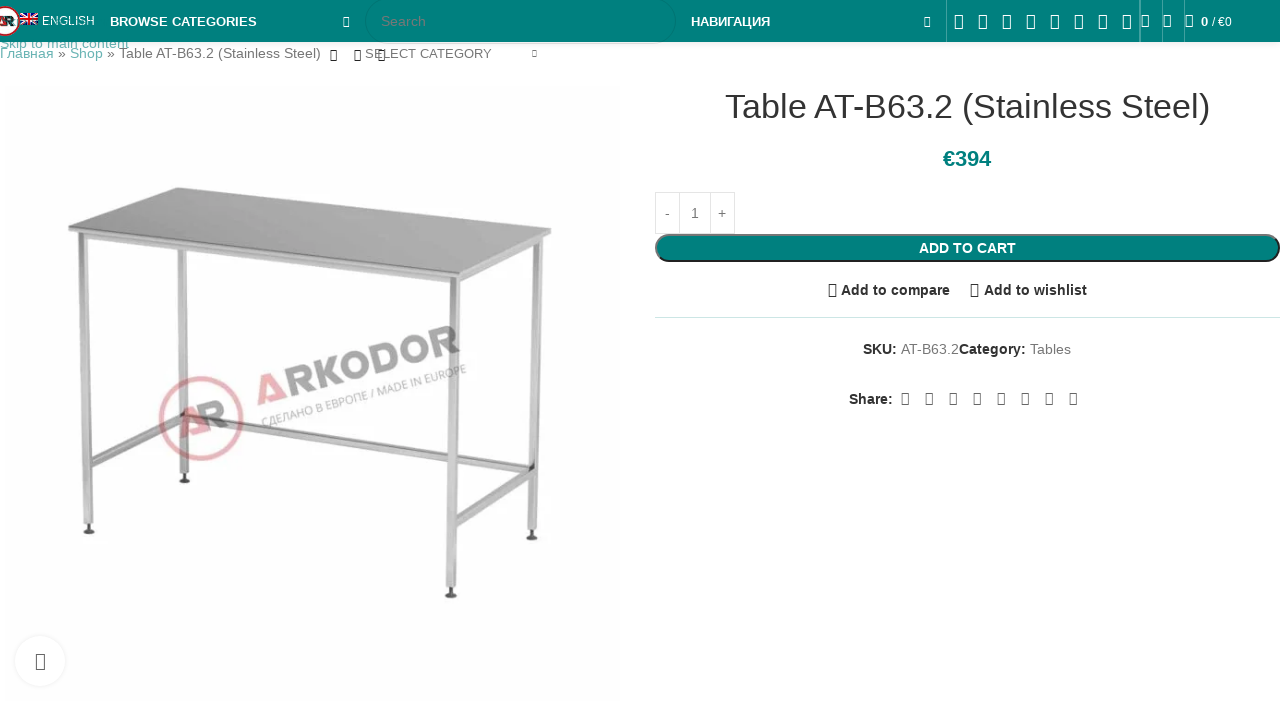

--- FILE ---
content_type: text/html; charset=UTF-8
request_url: https://arkodor.by/en/shop/table-at-b63-2-stainless-steel/
body_size: 78737
content:
<!DOCTYPE html><html lang="en-US"><head><script data-no-optimize="1">var litespeed_docref=sessionStorage.getItem("litespeed_docref");litespeed_docref&&(Object.defineProperty(document,"referrer",{get:function(){return litespeed_docref}}),sessionStorage.removeItem("litespeed_docref"));</script> <meta charset="UTF-8"><link rel="profile" href="https://gmpg.org/xfn/11"><link rel="pingback" href="https://arkodor.by/xmlrpc.php"><meta name='robots' content='index, follow, max-image-preview:large, max-snippet:-1, max-video-preview:-1' /><title>Table AT-B63.2 (Stainless Steel) - ARKODOR</title><meta name="description" content="Frame: stainless steel Table top: stainless steel Shelf: 1 fixed Supports: plastic with height adjustment Overall dimensions: (WxDxH, mm) - 800 * 700 * 900" /><link rel="canonical" href="https://arkodor.by/en/shop/table-at-b63-2-stainless-steel/" /><meta property="og:locale" content="en_US" /><meta property="og:type" content="product" /><meta property="og:title" content="Table AT-B63.2 (Stainless Steel)" /><meta property="og:description" content="Frame: stainless steel Table top: stainless steel Shelf: 1 fixed Supports: plastic with height adjustment Overall dimensions: (WxDxH, mm) &#8211;" /><meta property="og:url" content="https://arkodor.by/en/shop/table-at-b63-2-stainless-steel/" /><meta property="og:site_name" content="ARKODOR" /><meta property="article:modified_time" content="2023-10-27T13:19:23+00:00" /><meta property="og:image" content="https://arkodor.by/wp-content/uploads/2018/03/AT-B63_BIG.jpg" /><meta property="og:image:width" content="1600" /><meta property="og:image:height" content="1600" /><meta property="og:image:type" content="image/jpeg" /><meta name="twitter:card" content="summary_large_image" /><meta name="twitter:label1" content="Price" /><meta name="twitter:data1" content="&euro;394" /><meta name="twitter:label2" content="Availability" /><meta name="twitter:data2" content="In stock" /> <script type="application/ld+json" class="yoast-schema-graph">{"@context":"https://schema.org","@graph":[{"@type":["WebPage","ItemPage"],"@id":"https://arkodor.by/en/shop/table-at-b63-2-stainless-steel/","url":"https://arkodor.by/en/shop/table-at-b63-2-stainless-steel/","name":"Table AT-B63.2 (Stainless Steel) - ARKODOR","isPartOf":{"@id":"https://arkodor.by/en/#website"},"primaryImageOfPage":{"@id":"https://arkodor.by/en/shop/table-at-b63-2-stainless-steel/#primaryimage"},"image":{"@id":"https://arkodor.by/en/shop/table-at-b63-2-stainless-steel/#primaryimage"},"thumbnailUrl":"https://arkodor.by/wp-content/uploads/2018/03/AT-B63_BIG.jpg","breadcrumb":{"@id":"https://arkodor.by/en/shop/table-at-b63-2-stainless-steel/#breadcrumb"},"inLanguage":"en-US","potentialAction":{"@type":"BuyAction","target":"https://arkodor.by/en/shop/table-at-b63-2-stainless-steel/"}},{"@type":"ImageObject","inLanguage":"en-US","@id":"https://arkodor.by/en/shop/table-at-b63-2-stainless-steel/#primaryimage","url":"https://arkodor.by/wp-content/uploads/2018/03/AT-B63_BIG.jpg","contentUrl":"https://arkodor.by/wp-content/uploads/2018/03/AT-B63_BIG.jpg","width":1600,"height":1600},{"@type":"BreadcrumbList","@id":"https://arkodor.by/en/shop/table-at-b63-2-stainless-steel/#breadcrumb","itemListElement":[{"@type":"ListItem","position":1,"name":"Главная","item":"https://arkodor.by/en/"},{"@type":"ListItem","position":2,"name":"Shop","item":"https://arkodor.by/shop/"},{"@type":"ListItem","position":3,"name":"Table AT-B63.2 (Stainless Steel)"}]},{"@type":"WebSite","@id":"https://arkodor.by/en/#website","url":"https://arkodor.by/en/","name":"ARKODOR","description":"Специализированная и медицинская мебель","publisher":{"@id":"https://arkodor.by/en/#organization"},"alternateName":"АРКОДОР","potentialAction":[{"@type":"SearchAction","target":{"@type":"EntryPoint","urlTemplate":"https://arkodor.by/en/?s={search_term_string}"},"query-input":{"@type":"PropertyValueSpecification","valueRequired":true,"valueName":"search_term_string"}}],"inLanguage":"en-US"},{"@type":"Organization","@id":"https://arkodor.by/en/#organization","name":"ARKODOR","alternateName":"АРКОДОР","url":"https://arkodor.by/en/","logo":{"@type":"ImageObject","inLanguage":"en-US","@id":"https://arkodor.by/en/#/schema/logo/image/","url":"https://arkodor.by/wp-content/uploads/cropped-arkodor-logo-512x512-1-1.png","contentUrl":"https://arkodor.by/wp-content/uploads/cropped-arkodor-logo-512x512-1-1.png","width":512,"height":512,"caption":"ARKODOR"},"image":{"@id":"https://arkodor.by/en/#/schema/logo/image/"}}]}</script> <meta property="product:price:amount" content="394" /><meta property="product:price:currency" content="EUR" /><meta property="og:availability" content="instock" /><meta property="product:availability" content="instock" /><meta property="product:retailer_item_id" content="AT-B63.2" /><meta property="product:condition" content="new" /><link rel='dns-prefetch' href='//ajax.googleapis.com' /><link rel='dns-prefetch' href='//use.fontawesome.com' /><link rel='dns-prefetch' href='//fonts.googleapis.com' /><link rel='dns-prefetch' href='//mc.yandex.ru' /><link rel='dns-prefetch' href='//www.google.com' /><link rel='dns-prefetch' href='//yandex.ru' /><link rel='preconnect' href='https://arkodor.by' /><link rel='preconnect' href='https://mc.yandex.ru' /><style id="litespeed-ucss">@-webkit-keyframes rotate{to{-webkit-transform:rotate(360deg);transform:rotate(360deg)}}@-moz-keyframes rotate{to{-moz-transform:rotate(360deg);transform:rotate(360deg)}}@keyframes rotate{to{-webkit-transform:rotate(360deg);-moz-transform:rotate(360deg);transform:rotate(360deg)}}@-webkit-keyframes dash{0%{stroke-dasharray:1,200;stroke-dashoffset:0}50%{stroke-dasharray:89,200;stroke-dashoffset:-35px}to{stroke-dasharray:89,200;stroke-dashoffset:-124px}}@-moz-keyframes dash{0%{stroke-dasharray:1,200;stroke-dashoffset:0}50%{stroke-dasharray:89,200;stroke-dashoffset:-35px}to{stroke-dasharray:89,200;stroke-dashoffset:-124px}}@keyframes dash{0%{stroke-dasharray:1,200;stroke-dashoffset:0}50%{stroke-dasharray:89,200;stroke-dashoffset:-35px}to{stroke-dasharray:89,200;stroke-dashoffset:-124px}}@keyframes wd-rotate{to{transform:rotate(360deg)}}@keyframes wd-fadeIn{0%{opacity:0}to{opacity:1}}@keyframes wd-noticeMoveFromBottom{0%{transform:translate3d(0,100%,0)}to{transform:translate3d(0,0,0)}}:host,:root{--fa-font-solid:normal 900 1em/1 "Font Awesome 6 Solid";--fa-font-regular:normal 400 1em/1 "Font Awesome 6 Regular";--fa-font-light:normal 300 1em/1 "Font Awesome 6 Light";--fa-font-thin:normal 100 1em/1 "Font Awesome 6 Thin";--fa-font-duotone:normal 900 1em/1 "Font Awesome 6 Duotone";--fa-font-sharp-solid:normal 900 1em/1 "Font Awesome 6 Sharp"}.wpml-ls-menu-item .wpml-ls-flag{display:inline;vertical-align:baseline}.wpml-ls-menu-item .wpml-ls-flag+span{margin-left:.3em}ul .wpml-ls-menu-item a{display:flex;align-items:center}@font-face{font-display:swap;font-family:dashicons;src:url(/wp-includes/fonts/dashicons.eot?99ac726223c749443b642ce33df8b800);src:url(/wp-includes/fonts/dashicons.eot?99ac726223c749443b642ce33df8b800#iefix)format("embedded-opentype"),url([data-uri])format("woff"),url(/wp-includes/fonts/dashicons.ttf?99ac726223c749443b642ce33df8b800)format("truetype");font-weight:400;font-style:normal}.dgwt-wcas-search-wrapp{position:relative;line-height:100%;display:block;color:#444;min-width:230px;width:100%;text-align:left;margin:0 auto}*,.dgwt-wcas-search-wrapp,.dgwt-wcas-search-wrapp *,:after,:before{-webkit-box-sizing:border-box;-moz-box-sizing:border-box;box-sizing:border-box}.dgwt-wcas-search-form{margin:0;padding:0;width:100%}input[type=search].dgwt-wcas-search-input{-webkit-transition:none;-moz-transition:none;-ms-transition:none;-o-transition:none;transition:none;-webkit-box-shadow:none;box-shadow:none;margin:0;-webkit-appearance:textfield;text-align:left}[type=search].dgwt-wcas-search-input::-ms-clear{display:none}[type=search].dgwt-wcas-search-input::-webkit-search-decoration{-webkit-appearance:none}[type=search].dgwt-wcas-search-input::-webkit-search-cancel-button{display:none}.dgwt-wcas-layout-icon .dgwt-wcas-icon-preloader,.dgwt-wcas-search-icon-arrow{display:none}.dgwt-wcas-ico-magnifier{bottom:0;left:0;margin:auto;position:absolute;right:0;top:0;height:65%;display:block}.dgwt-wcas-preloader,.dgwt-wcas-voice-search{position:absolute;right:0;top:0;height:100%;width:40px}.dgwt-wcas-preloader{z-index:-1;background-repeat:no-repeat;background-position:right 15px center;background-size:auto 44%}.dgwt-wcas-voice-search{z-index:1;opacity:.5;cursor:pointer;align-items:center;justify-content:center;display:none;-webkit-transition:160ms ease-in-out;-moz-transition:160ms ease-in-out;-ms-transition:160ms ease-in-out;-o-transition:160ms ease-in-out;transition:160ms ease-in-out}.dgwt-wcas-voice-search:hover{opacity:.3}.dgwt-wcas-loader-circular{height:24px;width:24px;-webkit-animation:2s linear infinite rotate;-moz-animation:2s linear infinite rotate;animation:2s linear infinite rotate}.dgwt-wcas-loader-circular-path{fill:transparent;stroke-linecap:round;stroke-width:4px;stroke-dasharray:1,200;stroke-dashoffset:0;-webkit-transform-origin:50% 50%;-moz-transform-origin:50% 50%;-ms-transform-origin:50% 50%;transform-origin:50% 50%;-webkit-animation:1s ease-in-out infinite dash;-moz-animation:1s ease-in-out infinite dash;animation:1s ease-in-out infinite dash;stroke:#ddd}.screen-reader-text{clip:rect(1px,1px,1px,1px);height:1px;overflow:hidden;position:absolute!important;width:1px}.dgwt-wcas-sf-wrapp:after,.dgwt-wcas-sf-wrapp:before{content:"";display:table}.dgwt-wcas-sf-wrapp:after{clear:both}.dgwt-wcas-sf-wrapp{zoom:1;width:100%;max-width:100vw;margin:0;position:relative;background:0 0}.dgwt-wcas-sf-wrapp input[type=search].dgwt-wcas-search-input{width:100%;height:40px;font-size:14px;line-height:100%;padding:10px 15px;margin:0;background:#fff;border:1px solid #ddd;border-radius:3px;-webkit-border-radius:3px;-webkit-appearance:none;box-sizing:border-box}.dgwt-wcas-sf-wrapp input[type=search].dgwt-wcas-search-input:focus{outline:0;background:#fff;box-shadow:0 0 9px 1px rgba(0,0,0,.06);-webkit-transition:150ms ease-in;-moz-transition:150ms ease-in;-ms-transition:150ms ease-in;-o-transition:150ms ease-in;transition:150ms ease-in}.dgwt-wcas-sf-wrapp input[type=search].dgwt-wcas-search-input::placeholder{color:#999;font-weight:400;font-style:italic;line-height:normal}.dgwt-wcas-sf-wrapp input[type=search].dgwt-wcas-search-input::-webkit-input-placeholder{color:#999;font-weight:400;font-style:italic;line-height:normal}.dgwt-wcas-sf-wrapp input[type=search].dgwt-wcas-search-input:-moz-placeholder{color:#999;font-weight:400;font-style:italic;line-height:normal}.dgwt-wcas-sf-wrapp input[type=search].dgwt-wcas-search-input::-moz-placeholder{color:#999;font-weight:400;font-style:italic;line-height:normal}.dgwt-wcas-sf-wrapp input[type=search].dgwt-wcas-search-input:-ms-input-placeholder{color:#999;font-weight:400;font-style:italic;line-height:normal}.dgwt-wcas-ico-magnifier,.dgwt-wcas-ico-magnifier-handler,html:not(.dgwt-wcas-overlay-mobile-on) .dgwt-wcas-search-wrapp.dgwt-wcas-layout-icon{max-width:20px}.dgwt-wcas-no-submit .dgwt-wcas-ico-magnifier{height:50%;margin:auto;max-height:20px;width:100%;max-width:20px;left:12px;right:auto;opacity:.5;fill:#444}.dgwt-wcas-no-submit .dgwt-wcas-sf-wrapp input[type=search].dgwt-wcas-search-input{padding:10px 15px 10px 40px}.dgwt-wcas-search-wrapp.dgwt-wcas-layout-icon{min-width:unset}.dgwt-wcas-icon-preloader{margin:auto;position:absolute;top:0;left:0;bottom:0;right:0}html:not(.dgwt-wcas-overlay-mobile-on) .dgwt-wcas-search-wrapp.dgwt-wcas-layout-icon .dgwt-wcas-search-form{opacity:0;display:none;position:absolute;left:0;top:calc(100% + 8px);min-width:500px;z-index:1000}.dgwt-wcas-search-icon{width:20px;height:auto;cursor:pointer;display:block}.dgwt-wcas-ico-magnifier-handler{margin-bottom:-.2em;width:100%}.fa-fax:before{content:""}.fa-copyright:before{content:""}@font-face{font-display:swap;font-family:"Font Awesome 6 Brands";font-style:normal;font-weight:400;font-display:block;src:url(https://use.fontawesome.com/releases/v6.2.1/webfonts/fa-brands-400.woff2)format("woff2"),url(https://use.fontawesome.com/releases/v6.2.1/webfonts/fa-brands-400.ttf)format("truetype")}@font-face{font-display:swap;font-family:"Font Awesome 6 Free";font-style:normal;font-weight:400;font-display:block;src:url(https://use.fontawesome.com/releases/v6.2.1/webfonts/fa-regular-400.woff2)format("woff2"),url(https://use.fontawesome.com/releases/v6.2.1/webfonts/fa-regular-400.ttf)format("truetype")}@font-face{font-display:swap;font-family:"Font Awesome 6 Free";font-style:normal;font-weight:900;font-display:block;src:url(https://use.fontawesome.com/releases/v6.2.1/webfonts/fa-solid-900.woff2)format("woff2"),url(https://use.fontawesome.com/releases/v6.2.1/webfonts/fa-solid-900.ttf)format("truetype")}@font-face{font-display:swap;font-family:"Font Awesome 5 Brands";font-display:block;font-weight:400;src:url(https://use.fontawesome.com/releases/v6.2.1/webfonts/fa-brands-400.woff2)format("woff2"),url(https://use.fontawesome.com/releases/v6.2.1/webfonts/fa-brands-400.ttf)format("truetype")}@font-face{font-display:swap;font-family:"Font Awesome 5 Free";font-display:block;font-weight:900;src:url(https://use.fontawesome.com/releases/v6.2.1/webfonts/fa-solid-900.woff2)format("woff2"),url(https://use.fontawesome.com/releases/v6.2.1/webfonts/fa-solid-900.ttf)format("truetype")}@font-face{font-display:swap;font-family:"Font Awesome 5 Free";font-display:block;font-weight:400;src:url(https://use.fontawesome.com/releases/v6.2.1/webfonts/fa-regular-400.woff2)format("woff2"),url(https://use.fontawesome.com/releases/v6.2.1/webfonts/fa-regular-400.ttf)format("truetype")}@font-face{font-display:swap;font-family:"FontAwesome";font-display:block;src:url(https://use.fontawesome.com/releases/v6.2.1/webfonts/fa-solid-900.woff2)format("woff2"),url(https://use.fontawesome.com/releases/v6.2.1/webfonts/fa-solid-900.ttf)format("truetype")}@font-face{font-display:swap;font-family:"FontAwesome";font-display:block;src:url(https://use.fontawesome.com/releases/v6.2.1/webfonts/fa-brands-400.woff2)format("woff2"),url(https://use.fontawesome.com/releases/v6.2.1/webfonts/fa-brands-400.ttf)format("truetype")}@font-face{font-display:swap;font-family:"FontAwesome";font-display:block;src:url(https://use.fontawesome.com/releases/v6.2.1/webfonts/fa-regular-400.woff2)format("woff2"),url(https://use.fontawesome.com/releases/v6.2.1/webfonts/fa-regular-400.ttf)format("truetype");unicode-range:u+f003,u+f006,u+f014,u+f016-f017,u+f01a-f01b,u+f01d,u+f022,u+f03e,u+f044,u+f046,u+f05c-f05d,u+f06e,u+f070,u+f087-f088,u+f08a,u+f094,u+f096-f097,u+f09d,u+f0a0,u+f0a2,u+f0a4-f0a7,u+f0c5,u+f0c7,u+f0e5-f0e6,u+f0eb,u+f0f6-f0f8,u+f10c,u+f114-f115,u+f118-f11a,u+f11c-f11d,u+f133,u+f147,u+f14e,u+f150-f152,u+f185-f186,u+f18e,u+f190-f192,u+f196,u+f1c1-f1c9,u+f1d9,u+f1db,u+f1e3,u+f1ea,u+f1f7,u+f1f9,u+f20a,u+f247-f248,u+f24a,u+f24d,u+f255-f25b,u+f25d,u+f271-f274,u+f278,u+f27b,u+f28c,u+f28e,u+f29c,u+f2b5,u+f2b7,u+f2ba,u+f2bc,u+f2be,u+f2c0-f2c1,u+f2c3,u+f2d0,u+f2d2,u+f2d4,u+f2dc}@font-face{font-display:swap;font-family:"FontAwesome";font-display:block;src:url(https://use.fontawesome.com/releases/v6.2.1/webfonts/fa-v4compatibility.woff2)format("woff2"),url(https://use.fontawesome.com/releases/v6.2.1/webfonts/fa-v4compatibility.ttf)format("truetype");unicode-range:u+f041,u+f047,u+f065-f066,u+f07d-f07e,u+f080,u+f08b,u+f08e,u+f090,u+f09a,u+f0ac,u+f0ae,u+f0b2,u+f0d0,u+f0d6,u+f0e4,u+f0ec,u+f10a-f10b,u+f123,u+f13e,u+f148-f149,u+f14c,u+f156,u+f15e,u+f160-f161,u+f163,u+f175-f178,u+f195,u+f1f8,u+f219,u+f27a}@font-face{font-display:swap;font-display:block;font-family:vcpb-plugin-icons;font-style:normal;font-weight:400;src:url(/wp-content/plugins/js_composer/assets/fonts/vc_icons/fonts/vcpb-plugin-icons.eot?30guqj);src:url(/wp-content/plugins/js_composer/assets/fonts/vc_icons/fonts/vcpb-plugin-icons.eot?30guqj#iefix)format("embedded-opentype"),url(/wp-content/plugins/js_composer/assets/fonts/vc_icons/fonts/vcpb-plugin-icons.ttf?30guqj)format("truetype"),url(/wp-content/plugins/js_composer/assets/fonts/vc_icons/fonts/vcpb-plugin-icons.woff?30guqj)format("woff"),url(/wp-content/plugins/js_composer/assets/fonts/vc_icons/fonts/vcpb-plugin-icons.svg?30guqj#vcpb-plugin-icons)format("svg")}.vc_separator .vc_icon_element:not(.vc_icon_element-have-style)+h4{padding-left:0}@font-face{font-display:swap;font-family:vc_grid_v1;font-style:normal;font-weight:400;src:url(/wp-content/plugins/js_composer/assets/fonts/vc_grid/vc_grid_v1.eot?-9hbgac);src:url(/wp-content/plugins/js_composer/assets/fonts/vc_grid/vc_grid_v1.eot?#iefix-9hbgac)format("embedded-opentype"),url(/wp-content/plugins/js_composer/assets/fonts/vc_grid/vc_grid_v1.woff?-9hbgac)format("woff"),url(/wp-content/plugins/js_composer/assets/fonts/vc_grid/vc_grid_v1.ttf?-9hbgac)format("truetype"),url(/wp-content/plugins/js_composer/assets/fonts/vc_grid/vc_grid_v1.svg?-9hbgac#vc_grid_v1)format("svg")}.fa.fa-copyright{font-family:"Font Awesome 6 Free";font-weight:400}.fa{font-family:var(--fa-style-family,"Font Awesome 6 Free");font-weight:var(--fa-style,900);-moz-osx-font-smoothing:grayscale;-webkit-font-smoothing:antialiased;display:var(--fa-display,inline-block);font-style:normal;font-variant:normal;line-height:1;text-rendering:auto}.fa:before{content:var(--fa)}.fa-fax{--fa:"\f1ac"}.fa-copyright{--fa:"\f1f9"}:host,:root{--fa-style-family-brands:"Font Awesome 6 Brands";--fa-font-brands:normal 400 1em/1 "Font Awesome 6 Brands";--fa-font-regular:normal 400 1em/1 "Font Awesome 6 Free";--fa-style-family-classic:"Font Awesome 6 Free";--fa-font-solid:normal 900 1em/1 "Font Awesome 6 Free"}@font-face{font-display:swap;font-family:"Font Awesome 6 Brands";font-style:normal;font-weight:400;font-display:block;src:url(/wp-content/plugins/js_composer/assets/lib/vendor/dist/@fortawesome/fontawesome-free/webfonts/fa-brands-400.woff2)format("woff2"),url(/wp-content/plugins/js_composer/assets/lib/vendor/dist/@fortawesome/fontawesome-free/webfonts/fa-brands-400.ttf)format("truetype")}@font-face{font-display:swap;font-family:"Font Awesome 6 Free";font-style:normal;font-weight:400;font-display:block;src:url(/wp-content/plugins/js_composer/assets/lib/vendor/dist/@fortawesome/fontawesome-free/webfonts/fa-regular-400.woff2)format("woff2"),url(/wp-content/plugins/js_composer/assets/lib/vendor/dist/@fortawesome/fontawesome-free/webfonts/fa-regular-400.ttf)format("truetype")}@font-face{font-display:swap;font-family:"Font Awesome 6 Free";font-style:normal;font-weight:900;font-display:block;src:url(/wp-content/plugins/js_composer/assets/lib/vendor/dist/@fortawesome/fontawesome-free/webfonts/fa-solid-900.woff2)format("woff2"),url(/wp-content/plugins/js_composer/assets/lib/vendor/dist/@fortawesome/fontawesome-free/webfonts/fa-solid-900.ttf)format("truetype")}@font-face{font-display:swap;font-family:"Font Awesome 5 Brands";font-display:block;font-weight:400;src:url(/wp-content/plugins/js_composer/assets/lib/vendor/dist/@fortawesome/fontawesome-free/webfonts/fa-brands-400.woff2)format("woff2"),url(/wp-content/plugins/js_composer/assets/lib/vendor/dist/@fortawesome/fontawesome-free/webfonts/fa-brands-400.ttf)format("truetype")}@font-face{font-display:swap;font-family:"Font Awesome 5 Free";font-display:block;font-weight:900;src:url(/wp-content/plugins/js_composer/assets/lib/vendor/dist/@fortawesome/fontawesome-free/webfonts/fa-solid-900.woff2)format("woff2"),url(/wp-content/plugins/js_composer/assets/lib/vendor/dist/@fortawesome/fontawesome-free/webfonts/fa-solid-900.ttf)format("truetype")}@font-face{font-display:swap;font-family:"Font Awesome 5 Free";font-display:block;font-weight:400;src:url(/wp-content/plugins/js_composer/assets/lib/vendor/dist/@fortawesome/fontawesome-free/webfonts/fa-regular-400.woff2)format("woff2"),url(/wp-content/plugins/js_composer/assets/lib/vendor/dist/@fortawesome/fontawesome-free/webfonts/fa-regular-400.ttf)format("truetype")}@font-face{font-display:swap;font-family:"FontAwesome";font-display:block;src:url(/wp-content/plugins/js_composer/assets/lib/vendor/dist/@fortawesome/fontawesome-free/webfonts/fa-solid-900.woff2)format("woff2"),url(/wp-content/plugins/js_composer/assets/lib/vendor/dist/@fortawesome/fontawesome-free/webfonts/fa-solid-900.ttf)format("truetype")}@font-face{font-display:swap;font-family:"FontAwesome";font-display:block;src:url(/wp-content/plugins/js_composer/assets/lib/vendor/dist/@fortawesome/fontawesome-free/webfonts/fa-brands-400.woff2)format("woff2"),url(/wp-content/plugins/js_composer/assets/lib/vendor/dist/@fortawesome/fontawesome-free/webfonts/fa-brands-400.ttf)format("truetype")}@font-face{font-display:swap;font-family:"FontAwesome";font-display:block;src:url(/wp-content/plugins/js_composer/assets/lib/vendor/dist/@fortawesome/fontawesome-free/webfonts/fa-regular-400.woff2)format("woff2"),url(/wp-content/plugins/js_composer/assets/lib/vendor/dist/@fortawesome/fontawesome-free/webfonts/fa-regular-400.ttf)format("truetype");unicode-range:u+f003,u+f006,u+f014,u+f016-f017,u+f01a-f01b,u+f01d,u+f022,u+f03e,u+f044,u+f046,u+f05c-f05d,u+f06e,u+f070,u+f087-f088,u+f08a,u+f094,u+f096-f097,u+f09d,u+f0a0,u+f0a2,u+f0a4-f0a7,u+f0c5,u+f0c7,u+f0e5-f0e6,u+f0eb,u+f0f6-f0f8,u+f10c,u+f114-f115,u+f118-f11a,u+f11c-f11d,u+f133,u+f147,u+f14e,u+f150-f152,u+f185-f186,u+f18e,u+f190-f192,u+f196,u+f1c1-f1c9,u+f1d9,u+f1db,u+f1e3,u+f1ea,u+f1f7,u+f1f9,u+f20a,u+f247-f248,u+f24a,u+f24d,u+f255-f25b,u+f25d,u+f271-f274,u+f278,u+f27b,u+f28c,u+f28e,u+f29c,u+f2b5,u+f2b7,u+f2ba,u+f2bc,u+f2be,u+f2c0-f2c1,u+f2c3,u+f2d0,u+f2d2,u+f2d4,u+f2dc}@font-face{font-display:swap;font-family:"FontAwesome";font-display:block;src:url(/wp-content/plugins/js_composer/assets/lib/vendor/dist/@fortawesome/fontawesome-free/webfonts/fa-v4compatibility.woff2)format("woff2"),url(/wp-content/plugins/js_composer/assets/lib/vendor/dist/@fortawesome/fontawesome-free/webfonts/fa-v4compatibility.ttf)format("truetype");unicode-range:u+f041,u+f047,u+f065-f066,u+f07d-f07e,u+f080,u+f08b,u+f08e,u+f090,u+f09a,u+f0ac,u+f0ae,u+f0b2,u+f0d0,u+f0d6,u+f0e4,u+f0ec,u+f10a-f10b,u+f123,u+f13e,u+f148-f149,u+f14c,u+f156,u+f15e,u+f160-f161,u+f163,u+f175-f178,u+f195,u+f1f8,u+f219,u+f27a}:root{--wd-text-line-height:1.6;--wd-link-decor:underline var(--wd-link-decor-style, none) var(--wd-link-decor-color, currentColor);--wd-link-decor-hover:underline var(--wd-link-decor-style-hover, none) var(--wd-link-decor-color-hover, var(--wd-link-decor-color, currentColor));--wd-brd-radius:.001px;--wd-form-height:42px;--wd-form-color:inherit;--wd-form-placeholder-color:inherit;--wd-form-bg:transparent;--wd-form-brd-color:rgba(0,0,0,0.1);--wd-form-brd-color-focus:rgba(0,0,0,0.15);--wd-form-chevron:url([data-uri]);--wd-navigation-color:51,51,51;--wd-main-bgcolor:#fff;--wd-scroll-w:.001px;--wd-admin-bar-h:.001px;--wd-block-spacing:20px;--wd-header-banner-mt:.001px;--wd-sticky-nav-w:.001px;--color-white:#fff;--color-gray-100:#f7f7f7;--color-gray-200:#f1f1f1;--color-gray-300:#bbb;--color-gray-400:#a5a5a5;--color-gray-500:#767676;--color-gray-600:#666;--color-gray-700:#555;--color-gray-800:#333;--color-gray-900:#242424;--color-white-rgb:255,255,255;--color-black-rgb:0,0,0;--bgcolor-white:#fff;--bgcolor-gray-100:#f7f7f7;--bgcolor-gray-200:#f7f7f7;--bgcolor-gray-300:#f1f1f1;--bgcolor-black-rgb:0,0,0;--bgcolor-white-rgb:255,255,255;--brdcolor-gray-200:rgba(0,0,0,0.075);--brdcolor-gray-300:rgba(0,0,0,0.105);--brdcolor-gray-400:rgba(0,0,0,0.12);--brdcolor-gray-500:rgba(0,0,0,0.2);--wd-start:start;--wd-end:end;--wd-center:center;--wd-stretch:stretch}a,div,figure,footer,form,header,html,i,li,nav,p,span,strong,tbody,td,th,tr,ul{margin:0;padding:0;border:0;vertical-align:baseline;font:inherit;font-size:100%}body{font-size:100%}h1,h2,h3{padding:0;border:0}img,label,table{padding:0;font-size:100%}body,label,table{font:inherit}body,h1,h2,h3,table{vertical-align:baseline}html{line-height:1;-webkit-text-size-adjust:100%;font-family:sans-serif;overflow-x:hidden;overflow-y:scroll;font-size:var(--wd-text-font-size);-webkit-touch-callout:none;-webkit-user-select:none;-khtml-user-select:none;-moz-user-select:none;-ms-user-select:none;user-select:none;-webkit-tap-highlight-color:#fff0}ul{list-style:disc}a img,body,label,table{border:0}figure,footer,header,main,nav{display:block}a,button,input{touch-action:manipulation}button,h1,h2,h3,img,input{margin:0;font:inherit}button,input{color:inherit}button{overflow:visible}button,html input[type=button]{cursor:pointer;-webkit-appearance:button}button::-moz-focus-inner,input::-moz-focus-inner{padding:0;border:0}body{margin:0;background-color:#fff;color:var(--wd-text-color);text-rendering:optimizeLegibility;font-weight:var(--wd-text-font-weight);font-style:var(--wd-text-font-style);font-size:var(--wd-text-font-size);font-family:var(--wd-text-font);-webkit-font-smoothing:antialiased;-moz-osx-font-smoothing:grayscale;line-height:var(--wd-text-line-height)}@supports (overflow:clip){body{overflow-x:clip}}:is(body){height:auto}p{margin-bottom:var(--wd-tags-mb, 20px)}a{color:var(--wd-link-color);transition:all .25s ease;text-decoration:var(--wd-link-decor);-webkit-text-decoration:var(--wd-link-decor)}a:is(:hover,:focus,:active){outline:0;text-decoration:var(--wd-link-decor-hover);-webkit-text-decoration:var(--wd-link-decor-hover)}a:hover{color:var(--wd-link-color-hover)}a:focus{outline:0}:is(h1,h2,h3,.title) a{color:inherit;text-decoration:none}:is(h1,h2,h3,.title) a:hover{color:var(--wd-link-color-hover)}img,label{vertical-align:middle}label{display:block;margin:0 0 5px;color:var(--wd-title-color);font-weight:400}strong{font-weight:600}img{max-width:100%;height:auto;border:0}svg:not(:root){overflow:hidden}h1{font-size:28px}h2{font-size:24px}.wd-el-title,h3{font-size:22px}.wd-entities-title a,.wd-nav-vertical.wd-design-with-bg>li.menu-item-has-children>a:after{color:inherit}.wd-el-title{display:flex!important;align-items:center;gap:10px}.wd-label{color:var(--color-gray-800);font-weight:600}.title,h1,h2,h3{display:block;margin-bottom:var(--wd-tags-mb, 20px);color:var(--wd-title-color);text-transform:var(--wd-title-transform);font-weight:var(--wd-title-font-weight);font-style:var(--wd-title-font-style);font-family:var(--wd-title-font);line-height:1.4}.wd-entities-title{--wd-link-decor:none;--wd-link-decor-hover:none;display:block;color:var(--wd-entities-title-color);word-wrap:break-word;font-weight:var(--wd-entities-title-font-weight);font-style:var(--wd-entities-title-font-style);font-family:var(--wd-entities-title-font);text-transform:var(--wd-entities-title-transform);line-height:1.4}.wd-entities-title a:hover,a.wd-entities-title:hover{color:var(--wd-entities-title-color-hover)}:is(ul){margin-bottom:var(--list-mb);padding-left:var(--li-pl);--list-mb:20px;--li-mb:10px;--li-pl:17px}:is(ul) li{margin-bottom:var(--li-mb)}:is(ul) li:last-child{margin-bottom:0}li>:is(ul){margin-top:var(--li-mb);margin-bottom:0}.wd-sub-menu ul{--li-pl:0;list-style:none;--list-mb:0;--li-mb:0}.text-center,.text-left{text-align:var(--text-align)}.text-center{--content-align:center;--wd-align:center;--text-align:center}.text-left{--text-align:left;--content-align:flex-start;--wd-align:flex-start}[class*=color-scheme-light]{--color-white:#000;--color-gray-100:rgba(255,255,255,0.1);--color-gray-200:rgba(255,255,255,0.2);--color-gray-300:rgba(255,255,255,0.5);--color-gray-400:rgba(255,255,255,0.6);--color-gray-500:rgba(255,255,255,0.7);--color-gray-600:rgba(255,255,255,0.8);--color-gray-700:rgba(255,255,255,0.9);--color-gray-800:#fff;--color-gray-900:#fff;--color-white-rgb:0,0,0;--color-black-rgb:255,255,255;--bgcolor-black-rgb:255,255,255;--bgcolor-white-rgb:0,0,0;--bgcolor-white:#0f0f0f;--bgcolor-gray-100:#0a0a0a;--bgcolor-gray-200:#121212;--bgcolor-gray-300:#141414;--brdcolor-gray-200:rgba(255,255,255,0.1);--brdcolor-gray-300:rgba(255,255,255,0.15);--brdcolor-gray-400:rgba(255,255,255,0.25);--brdcolor-gray-500:rgba(255,255,255,0.3);--wd-text-color:rgba(255,255,255,0.8);--wd-title-color:#fff;--wd-widget-title-color:var(--wd-title-color);--wd-entities-title-color:#fff;--wd-entities-title-color-hover:rgba(255,255,255,0.8);--wd-link-color:rgba(255,255,255,0.9);--wd-link-color-hover:#fff;--wd-form-brd-color:rgba(255,255,255,0.2);--wd-form-brd-color-focus:rgba(255,255,255,0.3);--wd-form-placeholder-color:rgba(255,255,255,0.6);--wd-form-chevron:url([data-uri]);--wd-main-bgcolor:#1a1a1a;--wd-navigation-color:255,255,255;color:var(--wd-text-color)}.color-scheme-dark{--color-white:#fff;--color-gray-100:#f7f7f7;--color-gray-200:#f1f1f1;--color-gray-300:#bbb;--color-gray-400:#a5a5a5;--color-gray-500:#767676;--color-gray-600:#666;--color-gray-700:#555;--color-gray-800:#333;--color-gray-900:#242424;--color-white-rgb:255,255,255;--color-black-rgb:0,0,0;--bgcolor-white:#fff;--bgcolor-gray-100:#f7f7f7;--bgcolor-gray-200:#f7f7f7;--bgcolor-gray-300:#f1f1f1;--bgcolor-black-rgb:0,0,0;--bgcolor-white-rgb:255,255,255;--brdcolor-gray-200:rgba(0,0,0,0.075);--brdcolor-gray-300:rgba(0,0,0,0.105);--brdcolor-gray-400:rgba(0,0,0,0.12);--brdcolor-gray-500:rgba(0,0,0,0.2);--wd-text-color:#767676;--wd-title-color:#242424;--wd-entities-title-color:#333;--wd-entities-title-color-hover:rgba(51,51,51,0.65);--wd-link-color:#333;--wd-link-color-hover:#242424;--wd-form-brd-color:rgba(0,0,0,0.1);--wd-form-brd-color-focus:rgba(0,0,0,0.15);--wd-form-placeholder-color:#767676;--wd-navigation-color:51,51,51;color:var(--wd-text-color)}.wd-fill{position:absolute;inset:0}.wd-hide{display:none!important}.wd-set-mb{--wd-mb:15px}.wd-set-mb>*{margin-bottom:var(--wd-mb)}.reset-last-child>:last-child{margin-bottom:0}table{margin:0 0 35px;width:100%;border-spacing:0;border-collapse:collapse;line-height:1.4}table td,table th{vertical-align:middle;text-align:start}table th{padding:15px 10px;border-bottom:2px solid var(--brdcolor-gray-200);color:var(--wd-title-color);text-transform:uppercase;font-size:16px;font-weight:var(--wd-title-font-weight);font-style:var(--wd-title-font-style);font-family:var(--wd-title-font)}table td{padding:15px 12px;border-bottom:1px solid var(--brdcolor-gray-300)}table :is(tbody) th{border-bottom:1px solid var(--brdcolor-gray-300);text-transform:none;font-size:inherit}input[type=number],input[type=search],input[type=text]{-moz-appearance:none;appearance:none;max-width:100%;width:100%;height:var(--wd-form-height);border:var(--wd-form-brd-width) solid var(--wd-form-brd-color);border-radius:var(--wd-form-brd-radius);background-color:var(--wd-form-bg);box-shadow:none;color:var(--wd-form-color);vertical-align:middle;font-size:14px;transition:border-color .5s ease}input[type=search]{padding:0 15px}input[type=number],input[type=text]{-webkit-appearance:none}input[type=text]{padding:0 15px}input[type=number]:focus,input[type=search]:focus,input[type=text]:focus{outline:0;border-color:var(--wd-form-brd-color-focus);transition:border-color .4s ease}::-webkit-input-placeholder{color:var(--wd-form-placeholder-color)}::-moz-placeholder{color:var(--wd-form-placeholder-color)}:-moz-placeholder{color:var(--wd-form-placeholder-color)}input[type=search]{box-sizing:content-box;-webkit-appearance:textfield}input[type=search]::-webkit-search-cancel-button,input[type=search]::-webkit-search-decoration{-webkit-appearance:none}input[type=number]{padding:0;text-align:center}input[type=number]::-webkit-inner-spin-button,input[type=number]::-webkit-outer-spin-button{height:auto}input:-webkit-autofill{border-color:var(--wd-form-brd-color);-webkit-box-shadow:0 0 0 1000px var(--wd-form-bg) inset;-webkit-text-fill-color:var(--wd-form-color)}input:focus:-webkit-autofill{border-color:var(--wd-form-brd-color-focus)}:is(.btn,.button,button,[type=submit],[type=button]){position:relative;display:inline-flex;align-items:center;justify-content:center;gap:5px;outline:0;border-radius:var(--btn-brd-radius, 0px);vertical-align:middle;text-align:center;text-decoration:none!important;text-shadow:none;line-height:1.2;cursor:pointer;transition:all .25s ease;color:var(--btn-color, #3E3E3E);border:var(--btn-brd-width, 0px) var(--btn-brd-style, solid) var(--btn-brd-color, #E9E9E9);background-color:var(--btn-bgcolor, #F3F3F3);box-shadow:var(--btn-box-shadow, unset);text-transform:var(--btn-transform, uppercase);font-weight:var(--btn-font-weight, 600);font-family:var(--btn-font-family, inherit);font-style:var(--btn-font-style, unset);padding:var(--btn-padding, 5px 20px);min-height:var(--btn-height, 42px);font-size:var(--btn-font-size, 13px)}:is(.btn,.button,button,[type=submit],[type=button]):hover{color:var(--btn-color-hover, var(--btn-color, #3E3E3E));border-color:var(--btn-brd-color-hover, var(--btn-brd-color, #e0e0e0));background-color:var(--btn-bgcolor-hover, var(--btn-bgcolor, #e0e0e0));box-shadow:var(--btn-box-shadow-hover, var(--btn-box-shadow, unset))}input[disabled]{opacity:.6!important;cursor:default!important}:is(a,button,input[type=submit],input[type=button],[tabindex="0"]):focus-visible{outline:var(--wd-otl-width, 2px) var(--wd-otl-style, dotted) var(--wd-otl-color, var(--wd-otl-color-scheme, #000))!important;outline-offset:var(--wd-otl-offset, calc(var(--wd-otl-width) * -1 / 2));transition:none!important}.color-scheme-dark{--wd-otl-color-scheme:#000}.whb-color-light,[class*=color-scheme-light]{--wd-otl-color-scheme:#fff}.wd-skip-links{position:fixed;display:flex;flex-direction:column;gap:5px;top:10px;inset-inline-start:-1000em;z-index:999999}.wd-skip-links:focus-within{inset-inline-start:10px}[class*=wd-grid]{--wd-col:var(--wd-col-lg);--wd-gap:var(--wd-gap-lg);--wd-col-lg:1;--wd-gap-lg:20px}.wd-grid-g{display:grid;grid-template-columns:repeat(var(--wd-col),minmax(0,1fr));gap:var(--wd-gap)}.wd-grid-col{grid-column:auto/span var(--wd-col)}[class*=wd-grid-f]{display:flex;flex-wrap:wrap;gap:var(--wd-gap)}.wd-scroll-content{overflow:hidden;overflow-y:auto;-webkit-overflow-scrolling:touch;max-height:var(--wd-scroll-h, 50vh)}@-moz-document url-prefix(){.wd-scroll-content{scrollbar-width:thin}}.wd-dropdown{--wd-align:var(--wd-start);position:absolute;top:100%;left:0;z-index:380;margin-top:15px;margin-right:0;margin-left:calc(var(--nav-gap, .001px)/2*-1);background-color:var(--bgcolor-white);background-position:bottom right;background-clip:border-box;background-repeat:no-repeat;box-shadow:0 0 3px rgba(0,0,0,.15);text-align:var(--wd-align);border-radius:var(--wd-brd-radius);visibility:hidden;opacity:0;transition:opacity .4s cubic-bezier(.19,1,.22,1),visibility .4s cubic-bezier(.19,1,.22,1),transform .4s cubic-bezier(.19,1,.22,1);transform:translateY(15px) translateZ(0);pointer-events:none}.wd-dropdown:after{content:"";position:absolute;inset-inline:0;bottom:100%;height:15px}.wd-event-hover:hover>.wd-dropdown{visibility:visible;opacity:1;transform:none!important;pointer-events:unset}.wd-dropdown-menu{min-height:min(var(--wd-dropdown-height, unset),var(--wd-content-h, var(--wd-dropdown-height, unset)));width:var(--wd-dropdown-width);background-image:var(--wd-dropdown-bg-img)}.wd-dropdown-menu.wd-design-default{padding:var(--wd-dropdown-padding, 12px 20px);--wd-dropdown-width:220px}.wd-dropdown-menu.wd-design-default>.container{padding:0;width:auto}.wd-side-hidden{--wd-side-hidden-w:340px;position:fixed;inset-block:var(--wd-admin-bar-h)0;z-index:500;overflow:hidden;overflow-y:auto;-webkit-overflow-scrolling:touch;width:min(var(--wd-side-hidden-w),100vw);background-color:var(--bgcolor-white);transition:transform .5s cubic-bezier(.19,1,.22,1);outline:0!important}.wd-side-hidden.wd-left{right:auto;left:0;transform:translate3d(-100%,0,0)}.wd-side-hidden.wd-right{right:0;left:auto;transform:translate3d(100%,0,0)}.wd-nav,.wd-sub-menu{--list-mb:0;--li-mb:0;--li-pl:0;list-style:none}.wd-sub-menu{--sub-menu-color:#838383;--sub-menu-color-hover:var(--wd-primary-color)}.wd-nav>li,.wd-sub-menu li{position:relative}.wd-nav>li>a,.wd-sub-menu li>a{position:relative;display:flex;align-items:center;text-decoration:none}.wd-sub-menu li>a{padding-top:8px;padding-bottom:8px;color:var(--sub-menu-color);font-size:14px;line-height:1.3}.wd-sub-menu li>a:hover{color:var(--sub-menu-color-hover)}.wd-nav{--nav-gap:20px;--nav-gap-v:5px;--nav-pd:5px 0;--nav-color:rgba(var(--wd-navigation-color), 1);--nav-color-hover:rgba(var(--wd-navigation-color), .7);--nav-color-active:var(--nav-color-hover);--nav-bg:none;--nav-bg-hover:var(--nav-bg);--nav-bg-active:var(--nav-bg-hover);--nav-shadow:none;--nav-shadow-hover:var(--nav-shadow);--nav-shadow-active:var(--nav-shadow-hover);--nav-border:none;--nav-border-hover:var(--nav-border);--nav-border-active:var(--nav-border-hover);--nav-radius:var(--wd-brd-radius);--nav-chevron-color:rgba(var(--wd-navigation-color), .5);display:inline-flex;flex-wrap:wrap;justify-content:var(--text-align, var(--wd-align));text-align:start;gap:var(--nav-gap-v) var(--nav-gap)}.wd-nav>li>a{min-height:42px;padding:var(--nav-pd);text-transform:uppercase;font-weight:600;font-size:13px;line-height:1.4;color:var(--nav-color);background-color:var(--nav-bg);box-shadow:var(--nav-shadow);border:var(--nav-border);border-radius:var(--nav-radius)}.wd-nav>li:is(.menu-item-has-children)>a:after{order:3;margin-inline-start:4px;font-weight:400;font-style:normal;font-size:clamp(6px,50%,18px);color:var(--nav-chevron-color);content:"";font-family:"woodmart-font"}.wd-nav:where(:not(.wd-dis-hover))>li:where(:hover)>a{color:var(--nav-color-hover);background-color:var(--nav-bg-hover);box-shadow:var(--nav-shadow-hover);border:var(--nav-border-hover)}.wd-nav:where(:not(.wd-dis-act))>li:where(.wd-active,.active)>a{color:var(--nav-color-active);background-color:var(--nav-bg-active);box-shadow:var(--nav-shadow-active);border:var(--nav-border-active)}.wd-nav-img,.wd-sub-menu li>a img{flex:0 0 auto;display:inline-block;width:var(--nav-img-width, auto)!important;height:var(--nav-img-height, auto)!important;max-height:var(--nav-img-height, 18px);margin-inline-end:7px;object-fit:contain;object-position:50% 50%;line-height:0}.wd-nav.wd-style-default{--nav-color-hover:var(--wd-primary-color)}.wd-nav[class*=wd-style-underline] .nav-link-text{position:relative;display:inline-block;padding-block:1px;line-height:1.2}.wd-nav[class*=wd-style-underline] .nav-link-text:after{content:"";position:absolute;top:100%;left:0;width:0;height:2px;background-color:var(--wd-primary-color);transition:width .4s cubic-bezier(.19,1,.22,1)}.wd-nav[class*=wd-style-underline]>li:is(:hover,.wd-active,.active)>a .nav-link-text:after{width:100%}.wd-close-side{position:fixed;background-color:rgba(0,0,0,.7);opacity:0;pointer-events:none;transition:opacity .5s cubic-bezier(.19,1,.22,1),z-index 0s cubic-bezier(.19,1,.22,1) .5s,top 0s cubic-bezier(.19,1,.22,1) .5s;z-index:400}[class*=screen-reader]{position:absolute!important;clip:rect(1px,1px,1px,1px);transform:scale(0)}:is(.yoast-breadcrumb){--wd-link-color:var(--color-gray-500);--wd-link-color-hover:var(--color-gray-700);--wd-bcrumb-color-active:var(--color-gray-900);--wd-link-decor:none;--wd-link-decor-hover:none}.yoast-breadcrumb .breadcrumb_last{color:var(--wd-bcrumb-color-active)}.wd-action-btn{--wd-link-decor:none;--wd-link-decor-hover:none;display:inline-flex;vertical-align:middle}.wd-action-btn>a,.wd-added-icon{align-items:center;justify-content:center}.wd-action-btn>a{display:inline-flex;color:var(--wd-action-color, var(--color-gray-800));cursor:pointer}.wd-action-btn>a:hover{color:var(--wd-action-color-hover, var(--color-gray-500))}.wd-action-btn>a:before{font-size:var(--wd-action-icon-size, 1.1em);transition:opacity .15s ease;font-family:"woodmart-font"}.wd-action-btn>a:after{position:absolute;top:calc(50% - .5em);left:0;opacity:0;transition:opacity .2s ease;font-size:var(--wd-action-icon-size, 1.1em);content:"";display:inline-block;width:1em;height:1em;border:1px solid transparent;border-left-color:var(--color-gray-900);border-radius:50%;vertical-align:middle;animation:wd-rotate 450ms infinite linear var(--wd-anim-state, paused)}.wd-action-btn.wd-style-icon{--wd-action-icon-size:20px}.wd-action-btn.wd-style-icon>a{position:relative;flex-direction:column;width:50px;height:50px;font-weight:400;font-size:0!important;line-height:0}.wd-action-btn.wd-style-icon>a:after{inset-inline-start:calc(50% - .5em)}.wd-action-btn.wd-style-text>a{position:relative;font-weight:600;line-height:1}.wd-action-btn.wd-style-text>a:before{margin-inline-end:.3em;font-weight:400}.wd-compare-icon>a:before{content:""}.wd-wishlist-icon>a:before{content:""}.wd-quick-view-icon>a:before{content:""}.wd-add-cart-icon>a:before{content:""}.wd-cross-icon>a:before{content:""}.wd-added-icon{position:absolute;display:none;width:min(.87em,20px);height:min(.87em,20px);border-radius:50%;background:var(--wd-primary-color);font-weight:400;font-size:calc(var(--wd-action-icon-size, 1.2em) - .2em)}.wd-added-icon:before{content:"";font-family:"woodmart-font";color:#fff;font-size:min(.45em,9px)}.wd-action-btn.wd-style-text .wd-added-icon{inset-inline-start:calc(var(--wd-action-icon-size, 1.1em) - min(.4em,15px));bottom:calc(var(--wd-action-icon-size, 1.1em) - .12em - min(.4em,15px));font-size:calc(var(--wd-action-icon-size, 1.2em) - .2em)}.wd-action-btn.wd-style-icon .wd-added-icon{inset-inline-start:calc(50% + var(--wd-action-icon-size) - .55em);bottom:calc(50% + var(--wd-action-icon-size) - .7em);transform:translate(-50%,50%);font-size:calc(var(--wd-action-icon-size, 1.2em) - 2px)}.wd-heading{display:flex;align-items:center;justify-content:flex-end;gap:10px;padding:20px 15px;border-bottom:1px solid var(--brdcolor-gray-300)}.wd-heading .title{flex:1 1 auto;margin-bottom:0;font-size:130%}.wd-heading,.wd-heading .wd-action-btn{flex:0 0 auto}.wd-heading .wd-action-btn.wd-style-text>a{height:25px}:is(.widget){line-height:1.4;--wd-link-color:var(--color-gray-500);--wd-link-color-hover:var(--color-gray-800);--wd-link-decor:none;--wd-link-decor-hover:none}.widget{margin-bottom:30px;padding-bottom:30px;border-bottom:1px solid var(--brdcolor-gray-300)}.widget:last-child{margin-bottom:0;padding-bottom:0;border-bottom:none}:is(.wd-entry-content,.entry-content,.is-layout-flow,.is-layout-constrained,.is-layout-constrained>.wp-block-group__inner-container)>*{margin-block:0 var(--wd-block-spacing)}:is(.wd-entry-content,.entry-content,.is-layout-flow,.is-layout-constrained,.is-layout-constrained>.wp-block-group__inner-container)>:last-child{margin-bottom:0}.aligncenter{display:block;clear:both;margin:0 auto 20px}.wd-page-wrapper{position:relative;background-color:var(--wd-main-bgcolor)}body:not([class*=wrapper-boxed]){background-color:var(--wd-main-bgcolor)}.wd-page-content{min-height:50vh;background-color:var(--wd-main-bgcolor)}.container,.container-fluid{width:100%;max-width:var(--wd-container-w);padding-inline:15px;margin-inline:auto}.container-fluid{max-width:none}.wd-content-layout{padding-block:40px}:where(.wd-content-layout>div){grid-column:auto/span var(--wd-col)}@media (min-width:769px){.searchform.wd-style-default:not(.wd-with-cat) .wd-clear-search{padding-inline-end:10px;border-inline-end:1px solid var(--wd-form-brd-color)}}@media (min-width:1025px){.wd-hide-lg{display:none!important}.wd-scroll{--scrollbar-track-bg:rgba(0,0,0,0.05);--scrollbar-thumb-bg:rgba(0,0,0,0.12)}.wd-scroll ::-webkit-scrollbar{width:5px}.wd-scroll ::-webkit-scrollbar-track{background-color:var(--scrollbar-track-bg)}.wd-scroll ::-webkit-scrollbar-thumb{background-color:var(--scrollbar-thumb-bg)}}@media (max-width:1024px){@supports not (overflow:clip){body{overflow:hidden}}.wd-hide-md{display:none!important}[class*=wd-grid]{--wd-col:var(--wd-col-md);--wd-gap:var(--wd-gap-md);--wd-col-md:var(--wd-col-lg);--wd-gap-md:var(--wd-gap-lg)}.wd-side-hidden{--wd-side-hidden-w:min(300px, 80vw)}.wd-close-side{top:-150px}}@media (max-width:768.98px){.wd-hide-sm{display:none!important}[class*=wd-grid]{--wd-col:var(--wd-col-sm);--wd-gap:var(--wd-gap-sm);--wd-col-sm:var(--wd-col-md);--wd-gap-sm:var(--wd-gap-md)}.searchform.wd-style-default .wd-clear-search{padding-inline-end:10px;border-inline-end:1px solid var(--wd-form-brd-color)}}@media (max-width:576px){[class*=wd-grid]{--wd-col:var(--wd-col-xs);--wd-gap:var(--wd-gap-xs);--wd-col-xs:var(--wd-col-sm);--wd-gap-xs:var(--wd-gap-sm)}}@media (min-width:769px) and (max-width:1024px){.wd-hide-md-sm{display:none!important}}.wd-wpb{margin-bottom:30px}.amount{font-weight:600}.amount,.price{color:var(--wd-primary-color)}.price .amount{font-size:inherit}.woocommerce-notices-wrapper:empty{display:none}.single_add_to_cart_button{border-radius:var(--btn-accented-brd-radius);color:var(--btn-accented-color);box-shadow:var(--btn-accented-box-shadow);background-color:var(--btn-accented-bgcolor);text-transform:var(--btn-accented-transform, var(--btn-transform, uppercase));font-weight:var(--btn-accented-font-weight, var(--btn-font-weight, 600));font-family:var(--btn-accented-font-family, var(--btn-font-family, inherit));font-style:var(--btn-accented-font-style, var(--btn-font-style, unset))}.single_add_to_cart_button:hover{color:var(--btn-accented-color-hover);box-shadow:var(--btn-accented-box-shadow-hover);background-color:var(--btn-accented-bgcolor-hover)}.single_add_to_cart_button:active{box-shadow:var(--btn-accented-box-shadow-active);bottom:var(--btn-accented-bottom-active, 0)}form.cart{display:flex;flex-wrap:wrap;gap:10px;justify-content:var(--content-align)}.product_meta>span,form.cart>*{flex:1 1 100%}form.cart :where(.single_add_to_cart_button,.quantity){flex:0 0 auto}.single_add_to_cart_button:before{content:"";position:absolute;inset:0;opacity:0;z-index:1;border-radius:inherit;background-color:inherit;box-shadow:inherit;transition:opacity 0s ease}.single_add_to_cart_button:after{position:absolute;top:calc(50% - 9px);inset-inline-start:calc(50% - 9px);opacity:0;z-index:2;transition:opacity 0s ease;content:"";display:inline-block;width:18px;height:18px;border:1px solid transparent;border-left-color:currentColor;border-radius:50%;vertical-align:middle;animation:wd-rotate 450ms infinite linear var(--wd-anim-state, paused)}.wd-products,.wd-products-element{position:relative}.wd-products{align-items:flex-start;transition:all .25s ease}div.quantity{--wd-form-height:42px;display:inline-flex;vertical-align:top;white-space:nowrap}div.quantity input[type=number],div.quantity input[type=number]::-webkit-inner-spin-button,div.quantity input[type=number]::-webkit-outer-spin-button{margin:0;-webkit-appearance:none;-moz-appearance:none;appearance:none}div.quantity :is(input[type=number],input[type=text],input[type=button]){display:inline-block;color:var(--wd-form-color)}div.quantity input[type=number]{width:30px;border-radius:0;border-right:none;border-left:none}div.quantity input[type=button]{padding:0 5px;min-width:25px;min-height:unset;height:var(--wd-form-height);border:var(--wd-form-brd-width) solid var(--wd-form-brd-color);background:var(--wd-form-bg);box-shadow:none}div.quantity input[type=button]:hover{color:#fff;background-color:var(--wd-primary-color);border-color:var(--wd-primary-color)}div.quantity .minus{border-start-start-radius:var(--wd-form-brd-radius);border-end-start-radius:var(--wd-form-brd-radius)}div.quantity .plus{border-start-end-radius:var(--wd-form-brd-radius);border-end-end-radius:var(--wd-form-brd-radius)}@-moz-document url-prefix(){div.quantity input[type=number]{-webkit-appearance:textfield;-moz-appearance:textfield;appearance:textfield}}.product_meta{--wd-link-color:var(--wd-text-color);--wd-link-decor:none;--wd-link-decor-hover:none;display:flex;align-items:center;justify-content:var(--wd-align);flex-wrap:wrap;gap:10px}.product_meta .meta-label{color:var(--color-gray-800);font-weight:600}.product_meta.wd-layout-inline>span{flex:0 1 auto}.product_title{font-size:34px;line-height:1.2;--page-title-display:block}@media (max-width:1024px){.product_title{font-size:24px}}@media (max-width:768.98px){.product_title{font-size:20px}}.shop_attributes{margin-bottom:0;overflow:hidden;--wd-attr-v-gap:30px;--wd-attr-h-gap:30px;--wd-attr-col:1;--wd-attr-brd-width:1px;--wd-attr-brd-style:solid;--wd-attr-brd-color:var(--brdcolor-gray-300);--wd-attr-img-width:24px}.shop_attributes tbody{display:grid;grid-template-columns:repeat(var(--wd-attr-col),1fr);margin-bottom:calc(-1*(var(--wd-attr-v-gap) + var(--wd-attr-brd-width)));column-gap:var(--wd-attr-h-gap)}.shop_attributes tr{display:flex;align-items:center;gap:10px 20px;justify-content:space-between;padding-bottom:calc(var(--wd-attr-v-gap)/2);margin-bottom:calc(var(--wd-attr-v-gap)/2);border-bottom:var(--wd-attr-brd-width) var(--wd-attr-brd-style) var(--wd-attr-brd-color)}.shop_attributes :is(th,td){padding:0;border:0}.shop_attributes th{display:flex;flex:0 1 auto;font-family:var(--wd-text-font)}.shop_attributes td{text-align:end}.shop_attributes :is(.wd-attr-name){--wd-link-color:var(--color-gray-400);--wd-link-color-hover:var(--color-gray-700);--wd-link-decor:none;--wd-link-decor-hover:none}.shop_attributes .wd-attr-name{display:inline-flex;align-items:center;gap:10px}@media (max-width:1024px){.wd-carousel-dis-mb .wd-carousel{padding:0}.wd-carousel-dis-mb .wd-carousel-wrap{padding:15px 0;overflow-x:auto;-webkit-overflow-scrolling:touch;-webkit-mask-image:linear-gradient(to left,transparent 5px,#000 40px);mask-image:linear-gradient(to left,transparent 5px,#000 40px)}.wd-carousel-dis-mb :is(.wd-nav-arrows,.wd-nav-pagin-wrap){display:none}}.woocommerce-store-notice,.woocommerce-store-notice>a{display:flex;align-items:center;justify-content:center;color:#fff}.woocommerce-store-notice{--wd-link-color:#fff;--wd-link-color-hover:rgba(255,255,255,0.9);position:fixed;inset-inline:0;bottom:0;z-index:351;margin:0;padding:12px 62px;min-height:55px;background-color:var(--wd-primary-color);text-align:center;font-weight:600;backface-visibility:hidden;-webkit-backface-visibility:hidden;transform:translate3d(0,100%,0);animation:wd-noticeMoveFromBottom 1s cubic-bezier(.19,1,.22,1) 1s forwards;border-top:1px solid rgba(255,255,255,.1)}.woocommerce-store-notice>a{position:absolute;inset-block:0;inset-inline-end:0;width:60px;background-color:rgba(0,0,0,.1);font-size:0;transition:background-color .25s ease;cursor:pointer}.woocommerce-store-notice>a:after{font-weight:400;font-size:16px;content:"";font-family:"woodmart-font"}.woocommerce-store-notice>a:hover{background-color:rgba(0,0,0,.2);color:#fff}.whb-column,.whb-flex-row{display:flex;flex-direction:row}.whb-flex-row{flex-wrap:nowrap;justify-content:space-between}.whb-column{align-items:center;max-height:inherit}.whb-col-left,.whb-mobile-left{justify-content:flex-start;margin-left:-10px}.whb-col-right,.whb-mobile-right{justify-content:flex-end;margin-right:-10px}.whb-col-mobile{flex:1 1 auto;justify-content:center;margin-inline:-10px}.whb-flex-flex-middle .whb-col-center{flex:1 1 0%}.whb-flex-equal-sides :is(.whb-col-left,.whb-col-right),.whb-general-header :is(.whb-mobile-left,.whb-mobile-right){flex:1 1 0%}.whb-with-shadow{box-shadow:0 1px 8px rgba(0,0,0,.1)}.whb-main-header{position:relative;top:0;right:0;left:0;z-index:390;backface-visibility:hidden;-webkit-backface-visibility:hidden}.whb-scroll-stick .whb-flex-row{transition:height .2s ease,max-height .2s ease}.whb-row{transition:background-color .2s ease}.site-logo,.wd-header-nav{padding-inline:10px}.wd-header-divider.wd-full-height,.wd-header-divider.wd-full-height:before{height:100%}.wd-header-nav{flex:1 1 auto}.wd-nav-header>li>a{font-size:var(--wd-header-el-font-size);font-weight:var(--wd-header-el-font-weight);font-style:var(--wd-header-el-font-style);font-family:var(--wd-header-el-font);text-transform:var(--wd-header-el-transform)}.whb-color-light .wd-nav-header{--wd-navigation-color:255,255,255}.whb-color-light .wd-nav-header.wd-style-default{--nav-color-hover:rgba(255,255,255,0.7)}.whb-top-bar .wd-nav-secondary>li>a{font-weight:400;font-size:12px}.site-logo,.wd-logo,.wd-logo img{max-height:inherit}.wd-logo{transition:none}.wd-logo img{padding-top:5px;padding-bottom:5px;transform:translateZ(0);backface-visibility:hidden;-webkit-backface-visibility:hidden;perspective:800px}.wd-logo img[width]:not([src$=".svg"]){width:auto;object-fit:contain}.wd-switch-logo .wd-sticky-logo{display:none;animation:wd-fadeIn .5s ease}.wd-header-divider:before{content:"";display:block;height:18px;border-right:1px solid}.whb-color-light .wd-header-divider:before{border-color:var(--wd-divider-color, rgba(255,255,255,0.25))}.wd-header-mobile-nav .wd-tools-icon:before{content:"";font-family:"woodmart-font"}.mobile-nav .searchform{--wd-form-brd-width:0;--wd-form-bg:transparent;--wd-form-color:var(--color-gray-500);--wd-form-placeholder-color:var(--color-gray-500);z-index:4;box-shadow:0-1px 9px rgba(0,0,0,.17)}.mobile-nav .searchform input[type=text]{padding-right:70px;padding-left:20px;height:70px;font-weight:600}.mobile-nav .wd-search-results{position:relative;z-index:4;border-radius:0;inset-inline:auto}.mobile-nav .wd-search-results:not(.wd-opened){display:none}.wd-nav-mobile{--nav-radius:0;--nav-color-hover:var(--wd-primary-color);display:none;margin-inline:0;animation:wd-fadeIn 1s ease}.wd-nav-mobile>li{flex:1 1 100%;max-width:100%;width:100%}.wd-nav-mobile>li>a:hover{color:var(--nav-color-hover)}.wd-nav-mobile>li.menu-item-has-children>a:after{content:none}.wd-nav-mobile .wd-with-icon>a:before{margin-right:7px;font-weight:400;font-family:"woodmart-font"}.wd-nav-mobile .menu-item-account>a:before{content:""}.wd-nav-mobile .menu-item-wishlist>a:before{content:""}.wd-nav-mobile .menu-item-compare>a:before{content:""}.wd-nav-mobile.wd-active{display:block}.wd-nav-mobile>li,.wd-nav-mobile>li>ul li{display:flex;flex-wrap:wrap}.wd-nav-mobile>li>a,.wd-nav-mobile>li>ul li>a{flex:1 1 0%;padding:5px 20px;min-height:50px;border:0;border-bottom:1px solid var(--brdcolor-gray-300)}.wd-nav-mobile>li>:is(.wd-sub-menu){display:none;flex:1 1 100%;order:3}.wd-nav-mob-tab{--nav-gap:0;--nav-pd:18px 15px;--nav-color:rgba(var(--wd-navigation-color), .5);--nav-color-hover:rgba(var(--wd-navigation-color), 1);--nav-bg:rgba(var(--color-black-rgb), .04);--nav-bg-active:rgba(var(--color-black-rgb), .09);--nav-radius:0;display:flex;margin:0;border-bottom:1px solid var(--brdcolor-gray-300)}.wd-nav-mob-tab>li{flex:1 0 50%;max-width:50%}.wd-nav-mob-tab>li>a{justify-content:center;text-align:center;height:100%}.wd-nav-mob-tab.wd-style-underline .nav-link-text{position:static}.wd-nav-mob-tab.wd-style-underline .nav-link-text:after{top:auto;bottom:-1px}.wd-nav-mob-tab:not(.wd-swap) li:first-child .nav-link-text:after{right:0;left:auto}@media (min-width:1025px){.whb-top-bar-inner{height:var(--wd-top-bar-h);max-height:var(--wd-top-bar-h)}.whb-general-header-inner{height:var(--wd-header-general-h);max-height:var(--wd-header-general-h)}.whb-hidden-desktop,.whb-hidden-lg{display:none}.whb-full-width .whb-row>.container{max-width:100%;width:clamp(var(--wd-container-w),95%,100%)}}@media (max-width:1024px){.whb-top-bar-inner{height:var(--wd-top-bar-sm-h);max-height:var(--wd-top-bar-sm-h)}.whb-general-header-inner{height:var(--wd-header-general-sm-h);max-height:var(--wd-header-general-sm-h)}.whb-hidden-mobile,.whb-visible-lg{display:none}}.wd-tools-element{position:relative;--wd-header-el-color:#333;--wd-header-el-color-hover:rgba(51,51,51,.6);--wd-tools-icon-base-width:20px}.wd-tools-element .wd-tools-icon,.wd-tools-element>a{display:flex;align-items:center;justify-content:center}.wd-tools-element>a{height:40px;color:var(--wd-header-el-color);line-height:1;text-decoration:none!important;padding-inline:10px}.wd-tools-element .wd-tools-icon{position:relative;font-size:0}.wd-tools-element .wd-tools-icon:before{font-size:var(--wd-tools-icon-base-width)}.wd-tools-element .wd-tools-text{margin-inline-start:8px;text-transform:var(--wd-header-el-transform);white-space:nowrap;font-weight:var(--wd-header-el-font-weight);font-style:var(--wd-header-el-font-style);font-size:var(--wd-header-el-font-size);font-family:var(--wd-header-el-font)}.wd-tools-element .wd-tools-count{z-index:1;width:var(--wd-count-size, 15px);height:var(--wd-count-size, 15px);border-radius:50%;text-align:center;letter-spacing:0;font-weight:400;line-height:var(--wd-count-size, 15px)}.wd-tools-element:hover>a{color:var(--wd-header-el-color-hover)}.wd-tools-element.wd-style-icon .wd-tools-text{display:none!important}.whb-top-bar .wd-tools-element{--wd-count-size:13px;--wd-tools-icon-base-width:14px}.whb-top-bar .wd-tools-element .wd-tools-text{font-weight:400;font-size:12px}.whb-color-light .wd-tools-element{--wd-header-el-color:#fff;--wd-header-el-color-hover:rgba(255,255,255,0.8)}.wd-tools-element:is(.wd-design-2,.wd-design-5).wd-style-icon.wd-with-count{margin-inline-end:5px}.wd-tools-element:is(.wd-design-2,.wd-design-5) .wd-tools-count{position:absolute;top:-5px;inset-inline-end:-9px;background-color:var(--wd-primary-color);color:#fff;font-size:9px}.wd-tools-element.wd-design-1 .wd-tools-count{width:auto;height:auto;text-transform:var(--wd-header-el-transform);font-weight:var(--wd-header-el-font-weight);font-style:var(--wd-header-el-font-style);font-size:var(--wd-header-el-font-size);font-family:var(--wd-header-el-font);line-height:inherit}.wd-tools-element.wd-design-1 .subtotal-divider{display:inline}.wd-dropdown-cats,.wd-dropdown-cats .wd-dropdown-menu{margin-top:0!important}.wd-dropdown-cats .wd-dropdown-menu:after,.wd-dropdown-cats:after,.wd-dropdown-results:after{width:auto!important;height:auto!important}.whb-top-bar .wd-header-cats,.whb-top-bar .wd-header-cats.wd-style-1 .menu-opener{height:100%}.wd-header-cats{position:relative;margin-inline:10px}.wd-header-cats .menu-opener{position:relative;z-index:300;display:flex;align-items:center;max-width:320px;color:#333;line-height:1;transition:all .25s ease}.wd-header-cats .menu-opener .menu-open-label{text-transform:var(--wd-header-el-transform);font-weight:var(--wd-header-el-font-weight);font-style:var(--wd-header-el-font-style);font-size:var(--wd-header-el-font-size);font-family:var(--wd-header-el-font)}.wd-header-cats .menu-opener.color-scheme-light{color:#fff}.wd-header-cats .menu-opener:not(.has-bg){background-color:var(--wd-primary-color)}.wd-header-cats .menu-opener-icon.custom-icon:empty{display:none}.wd-header-cats.wd-style-1 .menu-opener{padding:10px 15px;min-width:270px;height:50px;border-top-left-radius:var(--wd-brd-radius);border-top-right-radius:var(--wd-brd-radius)}.wd-header-cats.wd-style-1 .menu-opener:after{font-size:11px;margin-inline-start:auto;content:"";font-family:"woodmart-font"}.wd-header-cats.wd-style-1 .menu-opener-icon{flex:0 0 auto;margin-inline-end:10px}.wd-dropdown-cats{right:0;z-index:299;min-width:270px;box-shadow:none}.wd-dropdown-cats,.wd-dropdown-cats .wd-nav.wd-nav-vertical,.wd-dropdown-cats .wd-nav.wd-nav-vertical>li:first-child>a{border-top-left-radius:0;border-top-right-radius:0}.wd-nav-vertical{--nav-drop-sp:0.001px;position:relative;display:flex}.wd-nav-vertical>li{flex:1 1 100%;max-width:100%;width:100%}.wd-nav-vertical>li.menu-item-has-children>a:after{margin-inline-start:auto;font-weight:400;font-size:clamp(6px,60%,18px);content:""}.wd-nav-vertical .wd-dropdown-menu{margin:0;top:0;inset-inline-start:calc(100% + var(--nav-drop-sp));transform:translateX(-15px) translateY(0) translateZ(0)}.wd-nav-vertical .wd-dropdown-menu:after{inset-block:0 auto;inset-inline-start:auto;inset-inline-end:100%;height:100%;width:var(--nav-drop-sp)}.wd-nav-vertical.wd-design-default{--nav-gap-v:0;--nav-pd:5px 18px;--nav-bg-hover:var(--bgcolor-gray-200);--nav-border:1px solid var(--brdcolor-gray-200);--nav-radius:var(--wd-brd-radius);border:var(--nav-border);border-radius:var(--nav-radius)}.wd-nav-vertical.wd-design-default>li>a{min-height:44px;font-size:14px;text-transform:unset;border:0;border-radius:0}.wd-nav-vertical.wd-design-default>li:first-child>a{border-top-left-radius:var(--nav-radius);border-top-right-radius:var(--nav-radius)}.wd-nav-vertical.wd-design-default>li:last-child>a{border-bottom-right-radius:var(--nav-radius);border-bottom-left-radius:var(--nav-radius)}.wd-nav-vertical.wd-design-default>li:not(:last-child){border-bottom:var(--nav-border)}.whb-color-light [class*=wd-header-search-form] :is(.wd-style-default){--wd-form-brd-color:rgba(255,255,255,0.2);--wd-form-brd-color-focus:rgba(255,255,255,0.3);--wd-form-color:rgba(255,255,255,0.8)}[class*=wd-header-search-form]{padding-inline:10px;flex:1 1 auto}[class*=wd-header-search-form] input[type=text]{min-width:290px}.searchform{--wd-search-btn-w:var(--wd-form-height);--wd-form-height:46px;--wd-search-clear-sp:.001px}.searchform input[type=text]{padding-inline-end:calc(var(--wd-search-btn-w) + 30px)}.searchform .searchsubmit{--btn-color:var(--wd-form-color, currentColor);--btn-bgcolor:transparent;position:absolute;gap:0;inset-block:0;inset-inline-end:0;padding:0;width:var(--wd-search-btn-w);min-height:unset;border:0;box-shadow:none;font-weight:400;font-size:0;font-style:unset}.searchform .searchsubmit:hover:after{opacity:.7}.searchform .searchsubmit:after{font-size:calc(var(--wd-form-height)/2.3);transition:opacity .2s ease;content:"";font-family:"woodmart-font"}.searchform .searchsubmit:before{position:absolute;top:50%;left:50%;margin-top:calc((var(--wd-form-height)/2.5)/-2);margin-left:calc((var(--wd-form-height)/2.5)/-2);opacity:0;transition:opacity .1s ease;content:"";display:inline-block;width:calc(var(--wd-form-height)/2.5);height:calc(var(--wd-form-height)/2.5);border:1px solid transparent;border-left-color:currentColor;border-radius:50%;vertical-align:middle;animation:wd-rotate 450ms infinite linear var(--wd-anim-state, paused)}.searchform .searchsubmit.wd-with-img:after{content:none}.searchform .wd-clear-search{position:absolute;top:calc(50% - 12px);display:flex;align-items:center;justify-content:center;width:30px;height:24px;inset-inline-end:calc(var(--wd-search-cat-w, .001px) + var(--wd-search-btn-w) + var(--wd-search-clear-sp));color:var(--wd-form-color, currentColor);cursor:pointer}.searchform .wd-clear-search:before{font-size:calc(var(--wd-form-height)/3);line-height:1;transition:opacity .2s ease;content:"";font-family:"woodmart-font"}.searchform .wd-clear-search:hover:before{opacity:.7}.searchform,.wd-search-results-wrapper{position:relative}.wd-dropdown-results{margin-top:0!important;--wd-search-font-size:.92em;--wd-search-sp:15px;overflow:hidden;right:calc((var(--wd-form-brd-radius)/1.5));left:calc((var(--wd-form-brd-radius)/1.5))}.wd-dropdown-results .wd-scroll-content{overscroll-behavior:none}@media (max-width:1024px){.wd-dropdown-results{--wd-search-sp:10px}}.wd-dropdown-search-cat{right:0;left:auto;margin-left:0;margin-right:calc(var(--nav-gap, .001px)/2*-1);margin:var(--wd-form-brd-width)0 0!important}.wd-search-cat{display:flex;align-items:center;position:absolute;inset-inline-end:var(--wd-search-btn-w);inset-block:var(--wd-form-brd-width)}.wd-search-cat-btn{display:flex;align-items:center;padding-inline:15px;width:var(--wd-search-cat-w);height:100%;border-inline:1px solid var(--wd-form-brd-color);color:var(--wd-form-color);text-transform:uppercase;font-size:13px;cursor:pointer}.wd-search-cat-btn>span{overflow:hidden;width:100%;text-overflow:ellipsis;white-space:nowrap}.wd-search-cat-btn:after{margin-inline-start:8px;font-weight:400;font-size:8px;content:"";font-family:"woodmart-font"}.wd-dropdown-search-cat:after{height:var(--wd-form-brd-width)!important}.wd-dropdown-search-cat.wd-design-default{width:190px}.wd-dropdown-search-cat .children li a{padding-inline-start:20px}@media (min-width:769px){.searchform.wd-with-cat{--wd-search-cat-w:172px;--wd-search-cat-sp:15px}.searchform.wd-with-cat input[type=text]{padding-inline-end:calc(var(--wd-search-cat-w) + var(--wd-search-btn-w) + 30px)}}@media (max-width:768.98px){.wd-search-cat{display:none}}.wd-nav-vertical.wd-design-with-bg{--nav-gap-v:0;--nav-pd:5px 20px;--nav-color:#fff;--nav-color-hover:var(--color-gray-800);--nav-bg:var(--wd-primary-color);--nav-bg-hover:var(--bgcolor-white);--wd-icon-style-with-bg:brightness(0) invert(1);--wd-icon-style-with-bg-hover:brightness(1) invert(0);--nav-radius:var(--wd-brd-radius);background-color:var(--nav-bg);box-shadow:0 0 3px rgba(0,0,0,.15);border-radius:var(--nav-radius)}.wd-nav-vertical.wd-design-with-bg>li>a{min-height:60px;font-size:16px;text-transform:unset;border-radius:0}.wd-nav-vertical.wd-design-with-bg>li:first-child>a{border-top-left-radius:var(--nav-radius);border-top-right-radius:var(--nav-radius)}.wd-nav-vertical.wd-design-with-bg>li:last-child>a{border-bottom-right-radius:var(--nav-radius);border-bottom-left-radius:var(--nav-radius)}.whb-column>.wd-social-icons{padding-inline:10px}.wd-header-wishlist .wd-tools-icon:before{content:"";font-family:"woodmart-font"}.wd-header-compare .wd-tools-icon:before{content:"";font-family:"woodmart-font"}.wd-social-icons{--wd-link-decor:none;--wd-link-decor-hover:none;display:flex;align-items:center;flex-wrap:wrap;gap:var(--wd-social-gap, calc(var(--wd-social-size, 40px) / 4));justify-content:var(--wd-align)}.wd-social-icons>a{display:inline-flex;align-items:center;justify-content:center;width:var(--wd-social-size, 40px);height:var(--wd-social-size, 40px);font-size:var(--wd-social-icon-size, calc(var(--wd-social-size, 40px) / 2.5));color:var(--wd-social-color);background-color:var(--wd-social-bg, unset);box-shadow:var(--wd-social-shadow);border:var(--wd-social-brd) var(--wd-social-brd-color);border-radius:var(--wd-social-radius);line-height:1}.wd-social-icons>a:hover{color:var(--wd-social-color-hover, var(--wd-social-color));background-color:var(--wd-social-bg-hover, var(--wd-social-bg));border-color:var(--wd-social-brd-color-hover, var(--wd-social-brd-color));box-shadow:var(--wd-social-shadow-hover)}.wd-social-icons .wd-icon:before{content:var(--wd-social-icon, unset);font-family:"woodmart-font"}.social-facebook{--wd-social-brand-color:#365493;--wd-social-icon:"\f180"}.social-twitter{--wd-social-brand-color:#000;--wd-social-icon:"\f154"}.social-email{--wd-social-brand-color:#F89A1E;--wd-social-icon:"\f157"}.social-ok{--wd-social-brand-color:#EE8208;--wd-social-icon:"\f176"}.social-whatsapp{--wd-social-brand-color:#1EBEA5;--wd-social-icon:"\f175"}.social-vk{--wd-social-brand-color:#4C75A3;--wd-social-icon:"\f168"}.social-tg{--wd-social-brand-color:#37AEE2;--wd-social-icon:"\f179"}.social-viber{--wd-social-brand-color:#834995;--wd-social-icon:"\f181"}.wd-social-icons.wd-style-default{gap:0;--wd-social-color:rgba(0,0,0,0.6);--wd-social-color-hover:rgba(0,0,0,0.8)}.wd-social-icons.wd-style-default>a{width:auto;height:auto;padding:var(--wd-social-gap, calc(var(--wd-social-size, 40px) / 6));min-width:24px}.wd-social-icons.wd-style-default.color-scheme-light{--wd-social-color:#fff;--wd-social-color-hover:rgba(255,255,255,0.6)}.wd-social-icons.wd-size-small{--wd-social-size:30px;--wd-social-gap:6px;--wd-social-icon-size:14px}.wd-social-icons.wd-shape-circle{--wd-social-radius:50%}.cart-widget-side{display:flex;flex-direction:column}.cart-widget-side .widget_shopping_cart{position:relative;flex:1 1 100%}.cart-widget-side .widget_shopping_cart_content{display:flex;flex:1 1 auto;flex-direction:column;height:100%}.wd-header-cart .wd-tools-icon:before{content:"";font-family:"woodmart-font"}.wd-header-cart :is(.wd-cart-subtotal,.subtotal-divider,.wd-tools-count){vertical-align:middle}.wd-header-cart .subtotal-divider,.wd-header-cart .wd-cart-number>span{display:none}.wd-header-cart .wd-cart-subtotal .amount{color:inherit;font-weight:inherit;font-size:inherit}.wd-header-cart:is(.wd-design-5):not(.wd-style-text) .wd-tools-text{display:none}.wd-header-cart.wd-design-5:not(.wd-style-text){margin-inline-end:5px}.wd-header-cart.wd-design-5 .wd-tools-text{margin-inline-start:15px}.wd-header-cart.wd-design-5 .wd-cart-number{position:absolute;top:-5px;inset-inline-end:-9px;z-index:1;width:15px;height:15px;border-radius:50%;background-color:var(--wd-primary-color);color:#fff;text-align:center;letter-spacing:0;font-weight:400;font-size:9px;line-height:15px}.product-design-alt .summary-inner>.wd-action-btn{margin-inline:10px}.product-image-summary .summary-inner{--wd-mb:20px;container:entry-summary/inline-size}.single-product .wd-builder-off{--wd-single-spacing:40px}.wd-builder-off .single-product-page>div:not(:last-child){margin-bottom:var(--wd-single-spacing)}.related-and-upsells .wd-products-element{margin-bottom:var(--wd-single-spacing)}.related-and-upsells .wd-products-element:last-child{margin-bottom:0}.wd-content-area>.single-breadcrumbs-wrapper{margin-bottom:20px}.single-breadcrumbs-wrapper :is(.yoast-breadcrumb){flex:1 1 auto;text-align:start}.single-breadcrumbs-wrapper .wd-products-nav{flex:0 0 auto}.summary-inner>.wd-action-btn{margin-inline-end:20px}@media (max-width:1024px){.single-product .wd-builder-off{--wd-single-spacing:20px;padding-block:20px}}@media (max-width:768.98px){.single-product-page .summary-inner{margin-bottom:-20px}}.summary-inner .product_meta{margin-bottom:10px;padding-top:20px;border-top:1px solid var(--brdcolor-gray-300)}.summary-inner>.price{font-size:155%;line-height:1.2}@media (max-width:1024px){.summary-inner>.price{margin-bottom:15px;font-size:130%}}.product-tabs-wrapper{padding-top:var(--wd-single-spacing);padding-bottom:var(--wd-single-spacing);border-top:1px solid var(--brdcolor-gray-300);border-bottom:1px solid var(--brdcolor-gray-300);background-color:var(--bgcolor-white)}.wd-content-area:not([style*="col-lg:12;"]) .product-tabs-wrapper{background-color:transparent}.tabs-layout-accordion .wd-scroll-content{max-height:250px}.tabs-location-standard.tabs-type-accordion{--wd-single-spacing:25px}.tabs-location-standard.tabs-type-accordion .product-tabs-wrapper{border-top:none}.tabs-location-standard.tabs-type-accordion.reviews-location-tabs .product-tabs-wrapper{border-bottom:none}@media (max-width:1024px){.product-tabs-wrapper{border-top:none}}@media (min-width:769px){.product-full-width:is(.product-design-alt) .entry-summary{display:flex;align-items:start;justify-content:center}.product-full-width:is(.product-design-alt) .entry-summary .summary-inner{max-width:620px;width:100%}}.wd-products-nav .wd-dropdown{right:0;left:auto;margin-left:0;margin-right:calc(var(--nav-gap, .001px)/2*-1);display:flex;align-items:center;min-width:240px}.wd-products-nav{--wd-link-color:var(--color-gray-900);--wd-link-color-hover:var(--color-gray-500);--wd-link-decor:none;--wd-link-decor-hover:none;position:relative;display:inline-flex;align-items:center;letter-spacing:0;font-size:14px}.wd-product-nav-btn{display:flex;align-items:center;justify-content:center;width:24px;height:24px}.wd-product-nav-btn:before{font-size:12px;font-family:"woodmart-font"}.wd-product-nav-btn.wd-btn-prev:before{content:""}.wd-product-nav-btn.wd-btn-next:before{content:""}.wd-product-nav-btn.wd-btn-back span{font-size:0}.wd-product-nav-btn.wd-btn-back:before{content:""}.wd-product-nav-thumb{flex-shrink:0;max-width:90px}.wd-product-nav-thumb img{border-top-left-radius:var(--wd-brd-radius);border-bottom-left-radius:var(--wd-brd-radius)}.wd-product-nav-desc{padding:10px 15px}.wd-product-nav-desc .wd-entities-title{margin-bottom:5px}@media (max-width:768.98px){.wd-products-nav .wd-dropdown{display:none}}.woocommerce-product-gallery{display:flex;flex-wrap:wrap;gap:var(--wd-gallery-gap, 10px)}.woocommerce-product-gallery>*{flex:1 1 100%;max-width:100%}.woocommerce-product-gallery img{width:100%;border-radius:var(--wd-brd-radius)}.woocommerce-product-gallery .wd-carousel-inner{margin:0}.woocommerce-product-gallery .wd-carousel{--wd-gap:var(--wd-gallery-gap, 10px);padding:0;border-radius:var(--wd-brd-radius)}.woocommerce-product-gallery .wd-nav-arrows.wd-pos-sep{--wd-arrow-offset-h:calc(var(--wd-arrow-width, var(--wd-arrow-size, 50px)) / -1)}.woocommerce-product-gallery .woocommerce-product-gallery__image{--wd-otl-offset:calc(var(--wd-otl-width) * -1);position:relative;overflow:hidden;border-radius:var(--wd-brd-radius)}.woocommerce-product-gallery:not(.wd-has-thumb) .wd-gallery-thumb{display:none}.product-additional-galleries{position:absolute;bottom:0;inset-inline-start:0;z-index:3;display:flex;align-items:flex-start;flex-direction:column;gap:10px;padding:15px;transition:all .3s ease}.wd-action-btn.wd-style-icon-bg-text{--wd-action-icon-size:18px;--wd-action-color:var(--color-gray-600);--wd-action-color-hover:var(--color-gray-800)}.wd-action-btn.wd-style-icon-bg-text>a{flex-wrap:nowrap;overflow:hidden;min-width:calc(var(--wd-action-icon-size)*2.8);height:calc(var(--wd-action-icon-size)*2.8);border-radius:calc(var(--wd-action-icon-size)*2);background-color:var(--bgcolor-white);box-shadow:0 0 5px rgba(0,0,0,.08)}.wd-action-btn.wd-style-icon-bg-text>a:before{display:inline-flex;align-items:center;justify-content:center;width:calc(var(--wd-action-icon-size)*2.8);height:calc(var(--wd-action-icon-size)*2.8)}.wd-action-btn.wd-style-icon-bg-text>a>span{overflow:hidden;max-width:0;white-space:nowrap;font-size:90%;font-weight:600;transition:padding .4s cubic-bezier(.175,.885,.32,1.15),max-width .4s cubic-bezier(.175,.885,.32,1.15)}.wd-action-btn.wd-style-icon-bg-text>a:hover>span{padding-inline-end:calc(var(--wd-action-icon-size)*1.4);max-width:280px}.wd-show-product-gallery-wrap>a:before{content:""}@media (max-width:1024px){.wd-action-btn.wd-style-icon-bg-text{--wd-action-icon-size:16px}}.wd-carousel-container{--wd-width:100%;position:relative;width:var(--wd-width)}.wd-carousel-inner{position:relative;margin:-15px 0}.wd-carousel{position:relative;overflow:var(--wd-carousel-overflow, hidden);padding:15px 0;margin-inline:calc(var(--wd-gap)/-2);touch-action:pan-y}@supports (overflow:clip){.wd-carousel{overflow:var(--wd-carousel-overflow, clip)}}.wd-carousel-item,.wd-carousel-wrap{position:relative;height:100%;transition-property:transform;transform:translate3d(0,0,0)}.wd-carousel-wrap{width:100%;z-index:1;display:flex;transition-timing-function:initial;box-sizing:content-box}.wd-carousel-item{flex:0 0 calc(100%/var(--wd-col));max-width:calc(100%/var(--wd-col));padding:0 calc(var(--wd-gap)/2)}.wd-btn-arrow{transition:all .25s ease}.wd-carousel:not(.wd-initialized)+.wd-nav-arrows .wd-btn-arrow{opacity:0!important;pointer-events:none!important}.wd-arrow-inner{display:inline-flex;align-items:center;justify-content:center;width:var(--wd-arrow-width, var(--wd-arrow-size, 50px));height:var(--wd-arrow-height, var(--wd-arrow-size, 50px));line-height:1;color:var(--wd-arrow-color, var(--color-gray-800));background:var(--wd-arrow-bg, unset);box-shadow:var(--wd-arrow-shadow, unset);border:var(--wd-arrow-brd, unset) var(--wd-arrow-brd-color, unset);border-radius:var(--wd-arrow-radius, unset);cursor:pointer;transition:all .25s ease}.wd-arrow-inner:after{font-size:var(--wd-arrow-icon-size, 24px);font-family:"woodmart-font"}.wd-arrow-inner:hover{color:var(--wd-arrow-color-hover, var(--color-gray-500));background:var(--wd-arrow-bg-hover, var(--wd-arrow-bg));border-color:var(--wd-arrow-brd-color-hover, var(--wd-arrow-brd-color))}.wd-disabled .wd-arrow-inner{color:var(--wd-arrow-color-dis, var(--color-gray-400));background:var(--wd-arrow-bg-dis, var(--wd-arrow-bg));border-color:var(--wd-arrow-brd-color-dis, var(--wd-arrow-brd-color));cursor:unset}.wd-prev .wd-arrow-inner:after{content:""}.wd-next .wd-arrow-inner:after{content:""}.wd-nav-arrows.wd-pos-sep:after{content:"";position:absolute;inset:0 calc((var(--wd-arrow-width, var(--wd-arrow-size, 50px)) + var(--wd-arrow-offset-h, 0px))*-1)}.wd-nav-arrows.wd-pos-sep .wd-btn-arrow{position:absolute;top:calc(50% - var(--wd-arrow-offset-v, 0px) + var(--wd-arrow-height, var(--wd-arrow-size, 50px))/-2);z-index:250}.wd-nav-arrows.wd-pos-sep .wd-prev{inset-inline-end:calc(100% + var(--wd-arrow-offset-h, 0px))}.wd-nav-arrows.wd-pos-sep .wd-next{inset-inline-start:calc(100% + var(--wd-arrow-offset-h, 0px))}@media (min-width:1025px){.wd-nav-arrows[class*=wd-hover].wd-pos-sep .wd-btn-arrow{opacity:0;pointer-events:none}:is(.wd-carousel-container,.wd-products-element):hover .wd-nav-arrows[class*=wd-hover].wd-pos-sep .wd-btn-arrow{opacity:1;transform:translateY(0);pointer-events:unset}.wd-nav-arrows.wd-hover-1.wd-pos-sep .wd-prev{transform:translateX(-30px)}.wd-nav-arrows.wd-hover-1.wd-pos-sep .wd-next{transform:translateX(30px)}}@media (max-width:1024px){.wd-nav-arrows{--wd-arrow-icon-size:16px;--wd-arrow-size:40px}.wd-nav-arrows:where(.wd-pos-sep){--wd-arrow-offset-h:-12px}}.wd-accordion{--wd-accordion-spacing:20px;--wd-row-gap:0.001px;display:flex;flex-direction:column;gap:var(--wd-row-gap)}.wd-accordion .wd-scroll{height:auto}.wd-accordion .wd-scroll-content{padding-inline-end:10px}.wd-accordion.wd-style-default>.wd-accordion-item:first-of-type{border-top:2px solid var(--brdcolor-gray-300)}.wd-accordion.wd-style-default>.wd-accordion-item{border-bottom:1px solid var(--brdcolor-gray-300)}.wd-accordion-title{display:flex;align-items:center;gap:12px;padding-block:var(--wd-accordion-spacing);cursor:pointer;transition:all .25s ease;user-select:none}.wd-accordion-title-text{display:flex;align-items:center;flex:1;gap:5px;color:var(--wd-title-color);font-weight:var(--wd-title-font-weight);font-size:var(--wd-accordion-font-size, 16px);transition:inherit}.wd-accordion-opener{position:relative;color:var(--color-gray-300);text-align:center;font-size:10px;line-height:1;transition:inherit}.wd-accordion.wd-opener-style-arrow>.wd-accordion-item>.wd-accordion-title .wd-accordion-opener:before{content:"";font-family:"woodmart-font"}.wd-accordion.wd-opener-style-arrow>.wd-accordion-item>.wd-accordion-title.wd-active .wd-accordion-opener{transform:rotate(180deg)}.wd-accordion-content{padding-bottom:var(--wd-accordion-spacing);transition:opacity .25s ease;display:none;opacity:0}.wd-accordion-content.wd-active{display:block;opacity:1}@media (max-width:1024px){.wd-accordion .wd-scroll-content{overflow:visible;padding-inline-end:0;max-height:none!important}}.wd-accordion.wd-opener-pos-right>.wd-accordion-item>.wd-accordion-title{flex-direction:row}.wd-product{position:relative;text-align:var(--text-align);line-height:1.4;--text-align:center;--wd-btn-inset:10px;--wd-prod-gap:12px;--wd-prod-bg-sp:0;--wd-prod-bg-cont-sp:0;--wd-prod-trim:calc((var(--wd-text-line-height) * -.5em) + .5em)}.wd-product .product-wrapper{border-radius:var(--wd-brd-radius);padding:var(--wd-prod-bg-sp)}.wd-product :where(.product-wrapper,.product-element-bottom){display:flex;flex-direction:column;gap:var(--wd-prod-gap)}.wd-product:not(.wd-hover-small) :is(.product-image-link) :is(img){width:100%}.wd-product .product-image-link{--wd-otl-offset:calc(var(--wd-otl-width) * -1);position:relative;display:block}.wd-product :is(.wd-entities-title,.price){line-height:inherit;margin-block:-.2em}.wd-product .wd-entities-title{font-size:inherit}.wd-product .price{display:block}.product-element-top{position:relative;overflow:hidden;border-radius:var(--wd-brd-radius);-webkit-backface-visibility:hidden;backface-visibility:hidden;transform:translate3d(0,0,0)}@supports (overflow:clip){.product-element-top{overflow:clip}}.product-element-top:after{position:absolute;top:calc(50% - 16px);left:calc(50% - 16px);visibility:hidden;opacity:0;content:"";display:inline-block;width:32px;height:32px;border:1px solid transparent;border-left-color:var(--color-gray-900);border-radius:50%;vertical-align:middle;animation:wd-rotate 450ms infinite linear var(--wd-anim-state, paused)}.wd-buttons{z-index:4;display:flex;flex-direction:column;border-radius:calc(var(--wd-brd-radius)/1.2);background:var(--bgcolor-white);box-shadow:1px 1px 1px rgba(0,0,0,.1);transition:all .3s ease}.wd-buttons .wd-action-btn>a,.wd-toolbar>div a{height:45px}.wd-buttons[class*=wd-pos-r]{position:absolute;opacity:0;visibility:hidden;transform:translate3d(20px,0,0)}.wd-buttons.wd-pos-r-t{top:var(--wd-btn-inset);inset-inline-end:var(--wd-btn-inset)}.wd-action-btn.wd-style-icon .button{gap:0;min-height:unset;padding:0;background-color:transparent}.wd-action-btn.wd-style-icon .button:hover{background-color:transparent;box-shadow:none}:is(.wd-products-with-bg:not(.products-bordered-grid),.wd-products-with-shadow:not(.products-bordered-grid)) .wd-product{--wd-prod-bg-sp:15px}.wd-product :is(.product-wrapper,.product-element-bottom,[class*=-information])>:not(:is(.product-element-bottom,.wd-entities-title,[class*=wd-product-],.price)){margin-block:0}@media (max-width:1024px){.wd-product .wd-buttons{opacity:1;transform:translate3d(0,0,0);visibility:visible}.wd-buttons{border-radius:35px}.wd-buttons .wd-action-btn{--wd-action-icon-size:14px}.wd-buttons .wd-action-btn>a{width:35px;height:35px}.wd-buttons :is(.wd-quick-view-icon,.wd-compare-btn){display:none}}@media (max-width:768.98px){:is(.wd-products-with-bg:not(.products-bordered-grid),.wd-products-with-shadow:not(.products-bordered-grid)) .wd-product{--wd-prod-bg-sp:10px}}@media (max-width:576px){:is([style*="col-sm:2"],[style*="col-sm: 2"]) .wd-product{--title-line-height:1.2em;--wd-prod-gap:10px;font-size:90%}}.wd-product.wd-hover-base .product-element-bottom{padding:0 10px var(--wd-prod-gap) 10px}.wd-product.wd-hover-base .product-element-bottom:hover .wd-more-desc-btn{transform:none}.wd-product.wd-hover-base .wrapp-product-price{display:flex;align-items:center;flex-direction:column;gap:var(--wd-prod-gap)}.wd-product.wd-hover-base .fade-in-block{top:100%;padding:0 10px 10px}.wd-product.wd-hover-base .hover-content{padding-inline:2px;margin-block:var(--wd-prod-trim)}.wd-product.wd-hover-base .wrapp-swatches{position:absolute;inset-inline:0;bottom:0;z-index:5;display:flex;align-items:center;justify-content:center;padding:5px 10px;min-height:47px;border-top:1px solid var(--brdcolor-gray-300);border-bottom:1px solid var(--brdcolor-gray-300);background-color:var(--wd-prod-bg, var(--bgcolor-white));transition:transform .3s ease;visibility:hidden;transform:translateY(calc(100% + 1px)) translateZ(0);-webkit-backface-visibility:hidden;backface-visibility:hidden}@media (hover:hover){.wd-product.wd-hover-base:hover .wrapp-swatches{transform:none;visibility:visible}}.wd-product.wd-hover-base .wd-compare-btn{margin-inline-start:auto}.wd-product.wd-hover-base :is(.wd-compare-btn)>a{width:35px;height:35px}.wd-product.wd-hover-base .product-rating-price{margin-block:-.2em}.wd-product.wd-hover-base .product-rating-price :is(.price){line-height:calc(var(--wd-text-font-size)*1.4);margin:0}.wd-hover-with-fade .product-wrapper{position:relative;transition:transform .3s ease}.wd-hover-with-fade .content-product-imagin{position:absolute;inset:-15px -15px -2px -15px;visibility:hidden;border:inherit;border-radius:var(--wd-brd-radius);background-color:var(--wd-prod-bg, var(--bgcolor-white));box-shadow:0 0 10px rgba(0,0,0,.15);opacity:0;transform:scale(.98)}.wd-hover-with-fade .fade-in-block{display:flex;flex-direction:column;gap:var(--wd-prod-gap);position:absolute;inset-inline:0;visibility:hidden;opacity:0}.wd-hover-with-fade .product-element-bottom{position:relative;-webkit-backface-visibility:hidden;backface-visibility:hidden}.wd-hover-with-fade.wd-fade-off :is(.content-product-imagin,[class*=hover-content]){display:none}.wd-hover-with-fade.wd-fade-off .product-element-bottom{position:static}.wd-hover-with-fade.wd-fade-off .fade-in-block{position:static;gap:0;margin-top:calc(var(--wd-prod-gap)*-1);padding:0!important;border:0;opacity:1;visibility:visible}:is(.wd-products-with-bg:not(.products-bordered-grid),.wd-products-with-shadow:not(.products-bordered-grid)) .wd-hover-with-fade .content-product-imagin{top:-1px;inset-inline:-1px}:is(.wd-products-with-bg:not(.products-bordered-grid),.wd-products-with-shadow:not(.products-bordered-grid)) .wd-hover-with-fade .fade-in-block{padding-bottom:0}@media (max-width:1024px){.wd-hover-with-fade .content-product-imagin{top:-10px;inset-inline:-10px}}@media (max-width:768.98px){.wd-product.wd-hover-base .wrapp-swatches{min-height:40px}.wd-product.wd-hover-base .product-compare-button,.wd-product.wd-hover-base.product-no-swatches .wrapp-swatches{display:none}}.wd-more-desc{position:relative;overflow:hidden;max-height:calc(var(--wd-text-line-height)*var(--wd-more-desc-lines, calc(3em + 2px)))}.wd-more-desc .wd-more-desc-inner{--wd-tags-mb:10px;line-height:var(--wd-text-line-height)}.wd-more-desc .wd-more-desc-btn{--wd-link-color:var(--color-gray-900);--wd-link-color-hover:var(--color-gray-900);position:absolute;inset:auto 0 0 0;z-index:2;display:flex;align-items:end;justify-content:center;height:calc(var(--wd-text-line-height)*1em);background:linear-gradient(to bottom,transparent 0,var(--wd-prod-bg, var(--bgcolor-white)) 90%);transform:translateY(calc(var(--wd-text-line-height)*1em))}.wd-more-desc .wd-more-desc-btn:after{font-size:20px;line-height:.8;content:"";font-family:"woodmart-font"}.wd-more-desc .wd-more-desc-btn:not(.wd-shown){display:none}@media (max-width:576px){.wd-more-desc{--wd-more-desc-lines:4em;font-size:.9em}}.wd-nav-pagin-wrap{display:flex;min-height:var(--wd-pagin-size, 10px);margin-top:20px;justify-content:var(--wd-align, var(--wd-center));font-size:0}.wd-nav-pagin{--list-mb:0;--li-mb:0!important;--li-pl:0;list-style:none;display:inline-flex;align-items:center;flex-wrap:wrap;gap:var(--wd-pagin-gap, 10px);transition:all .25s ease}.wd-nav-pagin:not([class*=wd-type-]){opacity:0}.wd-prefooter{padding-bottom:40px;background-color:var(--wd-main-bgcolor)}.wd-copyrights{--wd-tags-mb:10px;padding-block:20px;border-top:1px solid var(--brdcolor-gray-300)}.wd-copyrights.wd-layout-centered{text-align:center}.scrollToTop{position:fixed;right:20px;bottom:20px;z-index:350;display:flex;align-items:center;justify-content:center;width:50px;height:50px;border-radius:50%;background-color:rgba(var(--bgcolor-white-rgb),.9);box-shadow:0 0 5px rgba(0,0,0,.17);color:var(--color-gray-800);font-size:16px;opacity:0;pointer-events:none;text-decoration:none!important;backface-visibility:hidden;-webkit-backface-visibility:hidden;transform:translateX(100%)}.scrollToTop:after{content:"";font-family:"woodmart-font"}.scrollToTop:hover{color:var(--color-gray-500)}@media (max-width:1024px){.scrollToTop{right:12px;bottom:12px;width:40px;height:40px;font-size:14px}}.wd-toolbar{position:fixed;inset-inline:0;bottom:0;z-index:350;display:flex;align-items:center;justify-content:space-between;overflow-x:auto;overflow-y:hidden;-webkit-overflow-scrolling:touch;padding:5px;height:55px;background-color:var(--bgcolor-white);box-shadow:0 0 9px rgba(0,0,0,.12)}.wd-toolbar>div{flex:1 0 20%}.wd-toolbar .wd-header-cart.wd-design-5:not(.wd-style-text){margin-inline-end:0}.wd-toolbar.wd-toolbar-label-show>div a{position:relative;padding-bottom:15px}.wd-toolbar.wd-toolbar-label-show .wd-toolbar-label{display:block}.wd-toolbar-label{position:absolute;inset-inline:10px;bottom:3px;display:none;overflow:hidden;text-align:center;text-overflow:ellipsis;white-space:nowrap;font-weight:600;font-size:11px;line-height:1;padding:1px 0}.wd-toolbar-shop .wd-tools-icon:before{content:"";font-family:"woodmart-font"}@media (min-width:1025px){.wd-toolbar{display:none}}@media (max-width:1024px){.sticky-toolbar-on{padding-bottom:55px}.sticky-toolbar-on .scrollToTop{bottom:67px}}.wd-header-my-account .wd-tools-icon:before{content:"";font-family:"woodmart-font"}.unselectable{-moz-user-select:none;-webkit-user-select:none;cursor:default}.dgwt-wcas-search-wrapp .dgwt-wcas-sf-wrapp input[type=search].dgwt-wcas-search-input,.dgwt-wcas-search-wrapp .dgwt-wcas-sf-wrapp input[type=search].dgwt-wcas-search-input:focus,.dgwt-wcas-search-wrapp .dgwt-wcas-sf-wrapp input[type=search].dgwt-wcas-search-input:hover{border-color:#00807f}:root{--wd-top-bar-h:42px;--wd-top-bar-sm-h:.00001px;--wd-top-bar-sticky-h:42px;--wd-top-bar-brd-w:.00001px;--wd-header-general-h:.00001px;--wd-header-general-sm-h:60px;--wd-header-general-sticky-h:60px;--wd-header-general-brd-w:.00001px;--wd-header-bottom-h:.00001px;--wd-header-bottom-sm-h:.00001px;--wd-header-bottom-sticky-h:.00001px;--wd-header-bottom-brd-w:.00001px;--wd-header-clone-h:.00001px;--wd-header-brd-w:calc(var(--wd-top-bar-brd-w) + var(--wd-header-general-brd-w) + var(--wd-header-bottom-brd-w));--wd-header-h:calc(var(--wd-top-bar-h) + var(--wd-header-general-h) + var(--wd-header-bottom-h) + var(--wd-header-brd-w));--wd-header-sticky-h:calc(var(--wd-top-bar-sticky-h) + var(--wd-header-general-sticky-h) + var(--wd-header-bottom-sticky-h) + var(--wd-header-clone-h) + var(--wd-header-brd-w));--wd-header-sm-h:calc(var(--wd-top-bar-sm-h) + var(--wd-header-general-sm-h) + var(--wd-header-bottom-sm-h) + var(--wd-header-brd-w))}.whb-top-bar .wd-dropdown{margin-top:0}.whb-top-bar .wd-dropdown:after{height:11px}.whb-9x1ytaxq7aphtb3npidp form.searchform{--wd-form-height:46px}.whb-general-header,.whb-top-bar{background-color:rgb(0 128 127)}.whb-general-header{border-bottom-width:0;border-bottom-style:solid}@font-face{font-display:swap;font-weight:400;font-style:normal;font-family:"woodmart-font";src:url(//arkodor.by/wp-content/themes/woodmart/fonts/woodmart-font-1-400.woff2?v=8.3.8)format("woff2");font-display:swap}:root{--wd-text-font:"Poppins", Arial, Helvetica, sans-serif;--wd-text-font-weight:400;--wd-text-color:#777777;--wd-text-font-size:14px;--wd-title-font:"Poppins", Arial, Helvetica, sans-serif;--wd-title-font-weight:600;--wd-title-color:rgb(0,128,127);--wd-entities-title-font:"Poppins", Arial, Helvetica, sans-serif;--wd-entities-title-font-weight:500;--wd-entities-title-color:#333333;--wd-entities-title-color-hover:rgb(51 51 51 / 65%);--wd-alternative-font:"Poppins", Arial, Helvetica, sans-serif;--wd-widget-title-font:"Poppins", Arial, Helvetica, sans-serif;--wd-widget-title-font-weight:600;--wd-widget-title-transform:uppercase;--wd-widget-title-color:#333;--wd-widget-title-font-size:16px;--wd-header-el-font:"Poppins", Arial, Helvetica, sans-serif;--wd-header-el-font-weight:700;--wd-header-el-transform:uppercase;--wd-header-el-font-size:13px;--wd-otl-style:dotted;--wd-otl-width:2px;--wd-primary-color:#00807f;--wd-alternative-color:#d02023;--btn-default-bgcolor:#00807f;--btn-default-bgcolor-hover:rgba(0,128,127,0.58);--btn-accented-bgcolor:#00807f;--btn-accented-bgcolor-hover:rgba(0,127,127,0.77);--wd-form-brd-width:1px;--notices-success-bg:rgb(208,32,35);--notices-success-color:#fff;--notices-warning-bg:#dd3333;--notices-warning-color:#fff;--wd-link-color:rgba(0,128,127,0.59);--wd-link-color-hover:rgb(0,128,127)}.wd-footer{background-color:#00807f;background-image:none}.single-product .wd-page-content{background-color:#fff;background-image:none}:root{--wd-container-w:1222px;--wd-form-brd-radius:35px;--btn-default-color:#fff;--btn-default-color-hover:#333;--btn-accented-color:#fff;--btn-accented-color-hover:#fff;--btn-default-brd-radius:35px;--btn-default-box-shadow:none;--btn-default-box-shadow-hover:none;--btn-accented-brd-radius:35px;--btn-accented-box-shadow:none;--btn-accented-box-shadow-hover:none;--wd-brd-radius:0px}.meta-location-add_to_cart .product_meta{padding-top:20px;border-top:1px solid rgb(0 128 127/.2)}.meta-location-add_to_cart .product_meta>span{display:block;margin-bottom:15px}.tabs-layout-accordion{border-top:2px solid rgb(0 128 127/.17)}.wd-accordion-title:after{color:#00807f}:root{--wp--preset--aspect-ratio--square:1;--wp--preset--aspect-ratio--4-3:4/3;--wp--preset--aspect-ratio--3-4:3/4;--wp--preset--aspect-ratio--3-2:3/2;--wp--preset--aspect-ratio--2-3:2/3;--wp--preset--aspect-ratio--16-9:16/9;--wp--preset--aspect-ratio--9-16:9/16;--wp--preset--color--black:#000000;--wp--preset--color--cyan-bluish-gray:#abb8c3;--wp--preset--color--white:#ffffff;--wp--preset--color--pale-pink:#f78da7;--wp--preset--color--vivid-red:#cf2e2e;--wp--preset--color--luminous-vivid-orange:#ff6900;--wp--preset--color--luminous-vivid-amber:#fcb900;--wp--preset--color--light-green-cyan:#7bdcb5;--wp--preset--color--vivid-green-cyan:#00d084;--wp--preset--color--pale-cyan-blue:#8ed1fc;--wp--preset--color--vivid-cyan-blue:#0693e3;--wp--preset--color--vivid-purple:#9b51e0;--wp--preset--gradient--vivid-cyan-blue-to-vivid-purple:linear-gradient(135deg,rgb(6,147,227) 0%,rgb(155,81,224) 100%);--wp--preset--gradient--light-green-cyan-to-vivid-green-cyan:linear-gradient(135deg,rgb(122,220,180) 0%,rgb(0,208,130) 100%);--wp--preset--gradient--luminous-vivid-amber-to-luminous-vivid-orange:linear-gradient(135deg,rgb(252,185,0) 0%,rgb(255,105,0) 100%);--wp--preset--gradient--luminous-vivid-orange-to-vivid-red:linear-gradient(135deg,rgb(255,105,0) 0%,rgb(207,46,46) 100%);--wp--preset--gradient--very-light-gray-to-cyan-bluish-gray:linear-gradient(135deg,rgb(238,238,238) 0%,rgb(169,184,195) 100%);--wp--preset--gradient--cool-to-warm-spectrum:linear-gradient(135deg,rgb(74,234,220) 0%,rgb(151,120,209) 20%,rgb(207,42,186) 40%,rgb(238,44,130) 60%,rgb(251,105,98) 80%,rgb(254,248,76) 100%);--wp--preset--gradient--blush-light-purple:linear-gradient(135deg,rgb(255,206,236) 0%,rgb(152,150,240) 100%);--wp--preset--gradient--blush-bordeaux:linear-gradient(135deg,rgb(254,205,165) 0%,rgb(254,45,45) 50%,rgb(107,0,62) 100%);--wp--preset--gradient--luminous-dusk:linear-gradient(135deg,rgb(255,203,112) 0%,rgb(199,81,192) 50%,rgb(65,88,208) 100%);--wp--preset--gradient--pale-ocean:linear-gradient(135deg,rgb(255,245,203) 0%,rgb(182,227,212) 50%,rgb(51,167,181) 100%);--wp--preset--gradient--electric-grass:linear-gradient(135deg,rgb(202,248,128) 0%,rgb(113,206,126) 100%);--wp--preset--gradient--midnight:linear-gradient(135deg,rgb(2,3,129) 0%,rgb(40,116,252) 100%);--wp--preset--font-size--small:13px;--wp--preset--font-size--medium:20px;--wp--preset--font-size--large:36px;--wp--preset--font-size--x-large:42px;--wp--preset--spacing--20:0.44rem;--wp--preset--spacing--30:0.67rem;--wp--preset--spacing--40:1rem;--wp--preset--spacing--50:1.5rem;--wp--preset--spacing--60:2.25rem;--wp--preset--spacing--70:3.38rem;--wp--preset--spacing--80:5.06rem;--wp--preset--shadow--natural:6px 6px 9px rgba(0, 0, 0, 0.2);--wp--preset--shadow--deep:12px 12px 50px rgba(0, 0, 0, 0.4);--wp--preset--shadow--sharp:6px 6px 0px rgba(0, 0, 0, 0.2);--wp--preset--shadow--outlined:6px 6px 0px -3px rgb(255, 255, 255), 6px 6px rgb(0, 0, 0);--wp--preset--shadow--crisp:6px 6px 0px rgb(0, 0, 0)}:where(body){margin:0}body{padding:0}a:where(:not(.wp-element-button)){text-decoration:none}@font-face{font-display:swap;font-family:"revicons";src:url(/wp-content/plugins/revslider/sr6/assets/fonts/revicons/revicons.eot?5510888);src:url(/wp-content/plugins/revslider/sr6/assets/fonts/revicons/revicons.eot?5510888#iefix)format("embedded-opentype"),url(/wp-content/plugins/revslider/sr6/assets/fonts/revicons/revicons.woff?5510888)format("woff"),url(/wp-content/plugins/revslider/sr6/assets/fonts/revicons/revicons.ttf?5510888)format("truetype"),url(/wp-content/plugins/revslider/sr6/assets/fonts/revicons/revicons.svg?5510888#revicons)format("svg");font-weight:400;font-style:normal;font-display:swap}@media print{body *{display:none!important}body:after{content:"У вас нет прав для предварительного просмотра этой страницы. Спасибо."}}#wpcp-error-message{direction:ltr;text-align:center;transition:opacity 900ms ease 0s;z-index:99999999}.hideme{opacity:0;visibility:hidden}.msgmsg-box-wpcp{border:1px solid #f5aca6;border-radius:10px;color:#555;font-family:Tahoma;font-size:11px;padding:10px 36px;position:fixed;width:255px;top:50%;left:50%;margin:-10px 10px 10px -130px;-webkit-box-shadow:0 0 34px 2px rgb(242 191 191);-moz-box-shadow:0 0 34px 2px rgb(242 191 191);box-shadow:0 0 34px 2px rgb(242 191 191)}.msgmsg-box-wpcp span{font-weight:700;text-transform:uppercase}.dgwt-wcas-ico-magnifier,.dgwt-wcas-ico-magnifier-handler{max-width:none;fill:var(--wd-header-el-color)}.dgwt-wcas-ico-magnifier-handler:hover,.dgwt-wcas-ico-magnifier:hover{fill:var(--wd-header-el-color-hover)}</style><link rel="preload" as="image" href="https://arkodor.by/wp-content/uploads/arkodor-logo-W-50.png.webp"><link rel="preload" as="image" href="https://arkodor.by/wp-content/uploads/2018/03/AT-B63_BIG-666x666.jpg.webp"> <script id="wp-yandex-metrika_YmEc-js-after" type="litespeed/javascript">window.tmpwpym={datalayername:'dataLayer',counters:JSON.parse('[{"number":"91625538","webvisor":0}]'),targets:JSON.parse('[]')}</script> <script></script><meta name="generator" content="WPML ver:4.8.6 stt:1,46;" /><link rel="alternate" hreflang="ru" href="https://arkodor.by/shop/stol-at-b63-2-nerzhaveyushhaya-stal/" /><link rel="alternate" hreflang="en" href="https://arkodor.by/en/shop/table-at-b63-2-stainless-steel/" /><link rel="alternate" hreflang="x-default" href="https://arkodor.by/shop/stol-at-b63-2-nerzhaveyushhaya-stal/" /><meta name="verification" content="f612c7d25f5690ad41496fcfdbf8d1" /><meta name="viewport" content="width=device-width, initial-scale=1.0, maximum-scale=1.0, user-scalable=no">
<noscript><style>.woocommerce-product-gallery{ opacity: 1 !important; }</style></noscript><meta name="generator" content="Powered by WPBakery Page Builder - drag and drop page builder for WordPress."/><meta name="generator" content="Powered by Slider Revolution 6.7.40 - responsive, Mobile-Friendly Slider Plugin for WordPress with comfortable drag and drop interface." />
 <script type="litespeed/javascript">(function(m,e,t,r,i,k,a){m[i]=m[i]||function(){(m[i].a=m[i].a||[]).push(arguments)};m[i].l=1*new Date();k=e.createElement(t),a=e.getElementsByTagName(t)[0],k.async=1,k.src=r,a.parentNode.insertBefore(k,a)})(window,document,"script","https://mc.yandex.ru/metrika/tag.js","ym");ym("91625538","init",{clickmap:!0,trackLinks:!0,accurateTrackBounce:!0,webvisor:!1,ecommerce:"dataLayer",params:{__ym:{"ymCmsPlugin":{"cms":"wordpress","cmsVersion":"6.9","pluginVersion":"1.2.2","ymCmsRip":"1597463007"}}}})</script> <link rel="icon" href="https://arkodor.by/wp-content/uploads/wp-1610701819050-64x64.png" sizes="32x32" /><link rel="icon" href="https://arkodor.by/wp-content/uploads/wp-1610701819050-360x320.png" sizes="192x192" /><link rel="apple-touch-icon" href="https://arkodor.by/wp-content/uploads/wp-1610701819050-360x320.png" /><meta name="msapplication-TileImage" content="https://arkodor.by/wp-content/uploads/wp-1610701819050-360x320.png" /><noscript><style>.wpb_animate_when_almost_visible { opacity: 1; }</style></noscript></head><body data-rsssl=1 class="wp-singular product-template-default single single-product postid-7530 wp-custom-logo wp-theme-woodmart wp-child-theme-woodmart-child theme-woodmart woocommerce woocommerce-page woocommerce-demo-store woocommerce-no-js unselectable wrapper-full-width  categories-accordion-on woodmart-ajax-shop-on sticky-toolbar-on wpb-js-composer js-comp-ver-8.7.2 vc_responsive"><p role="complementary" aria-label="Store notice" class="woocommerce-store-notice demo_store" data-notice-id="e90b885b0dc35258d37611c52d59793c" style="display:none;">Добро пожаловать на сайт производителя специализированной и медицинской мебели из Беларуси. <a role="button" href="#" class="woocommerce-store-notice__dismiss-link">Dismiss</a></p><div class="wd-skip-links">
<a href="#menu-primary-menu-en" class="wd-skip-navigation btn">
Skip to navigation					</a>
<a href="#main-content" class="wd-skip-content btn">
Skip to main content			</a></div><div class="wd-page-wrapper website-wrapper"><header class="whb-header whb-header_337920 whb-full-width whb-sticky-shadow whb-scroll-stick whb-sticky-real whb-custom-header"><div class="whb-main-header"><div class="whb-row whb-top-bar whb-sticky-row whb-with-bg whb-without-border whb-color-light whb-hidden-mobile whb-with-shadow whb-flex-flex-middle"><div class="container"><div class="whb-flex-row whb-top-bar-inner"><div class="whb-column whb-col-left whb-column5 whb-visible-lg"><div class="site-logo whb-gs8bcnxektjsro21n657">
<a href="https://arkodor.by/en/" class="wd-logo wd-main-logo" rel="home" aria-label="Site logo">
<img width="50" height="50" src="https://arkodor.by/wp-content/uploads/arkodor-logo-W-50.png.webp" class="attachment-full size-full" alt="" style="max-width:30px;" decoding="sync" fetchpriority="high"/>	</a></div><nav class="wd-header-nav wd-header-secondary-nav whb-6i44xz4u4netmmo1sw1v text-left" role="navigation" aria-label="Top Bar Left en"><ul id="menu-top-bar-left-en" class="menu wd-nav wd-nav-header wd-nav-secondary wd-style-default wd-gap-s"><li id="menu-item-wpml-ls-657-en" class="menu-item wpml-ls-slot-657 wpml-ls-item wpml-ls-item-en wpml-ls-current-language wpml-ls-menu-item wpml-ls-last-item menu-item-type-wpml_ls_menu_item menu-item-object-wpml_ls_menu_item menu-item-has-children menu-item-wpml-ls-657-en item-level-0 menu-simple-dropdown wd-event-hover" ><a href="https://arkodor.by/en/shop/table-at-b63-2-stainless-steel/" role="menuitem" class="woodmart-nav-link"><span class="nav-link-text"><img data-lazyloaded="1" src="[data-uri]" width="18" height="12" class="wpml-ls-flag" data-src="https://arkodor.by/wp-content/plugins/sitepress-multilingual-cms/res/flags/en.png"
alt=""
width=18
height=12
/><span class="wpml-ls-native" lang="en">English</span></span></a><div class="color-scheme-dark wd-design-default wd-dropdown-menu wd-dropdown"><div class="container wd-entry-content"><ul class="wd-sub-menu color-scheme-dark"><li id="menu-item-wpml-ls-657-ru" class="menu-item wpml-ls-slot-657 wpml-ls-item wpml-ls-item-ru wpml-ls-menu-item wpml-ls-first-item menu-item-type-wpml_ls_menu_item menu-item-object-wpml_ls_menu_item menu-item-wpml-ls-657-ru item-level-1 wd-event-hover" ><a title="Switch to Russian(Русский)" href="https://arkodor.by/shop/stol-at-b63-2-nerzhaveyushhaya-stal/" aria-label="Switch to Russian(Русский)" role="menuitem" class="woodmart-nav-link"><img data-lazyloaded="1" src="[data-uri]" width="18" height="12" class="wpml-ls-flag" data-src="https://arkodor.by/wp-content/plugins/sitepress-multilingual-cms/res/flags/ru.png"
alt=""
width=18
height=12
/><span class="wpml-ls-native" lang="ru">Русский</span><span class="wpml-ls-display"><span class="wpml-ls-bracket"> (</span>Russian<span class="wpml-ls-bracket">)</span></span></a></li></ul></div></div></li></ul></nav><div class="wd-header-cats wd-style-1 wd-event-hover woodmart-cat-custom-icon whb-f9se7ctk91humkqbaa5u" role="navigation" aria-label="Header categories navigation">
<span class="menu-opener color-scheme-light">
<span class="menu-opener-icon custom-icon"></span>
<span class="menu-open-label">
Browse Categories		</span>
</span><div class="wd-dropdown wd-dropdown-cats"><ul id="menu-menu-vertical-category-en" class="menu wd-nav wd-nav-vertical wd-dis-act wd-design-default"><li id="menu-item-18300" class="menu-item menu-item-type-taxonomy menu-item-object-product_cat menu-item-has-children menu-item-18300 item-level-0 menu-simple-dropdown wd-event-hover" ><a href="https://arkodor.by/en/category/standard/" class="woodmart-nav-link"><span class="nav-link-text">Metal Medical Furniture</span></a><div class="color-scheme-dark wd-design-default wd-dropdown-menu wd-dropdown"><div class="container wd-entry-content"><ul class="wd-sub-menu color-scheme-dark"><li id="menu-item-14944" class="menu-item menu-item-type-taxonomy menu-item-object-product_cat menu-item-14944 item-level-1 wd-event-hover" ><a href="https://arkodor.by/en/category/standard/furniture-sets/" class="woodmart-nav-link">Furniture sets (standard)</a></li><li id="menu-item-14945" class="menu-item menu-item-type-taxonomy menu-item-object-product_cat menu-item-14945 item-level-1 wd-event-hover" ><a href="https://arkodor.by/en/category/standard/floor-modules-metal/" class="woodmart-nav-link">Floor metal modules (standard)</a></li><li id="menu-item-14946" class="menu-item menu-item-type-taxonomy menu-item-object-product_cat menu-item-14946 item-level-1 wd-event-hover" ><a href="https://arkodor.by/en/category/standard/mobile-modules/" class="woodmart-nav-link">Mobile modules (standard)</a></li><li id="menu-item-14947" class="menu-item menu-item-type-taxonomy menu-item-object-product_cat menu-item-14947 item-level-1 wd-event-hover" ><a href="https://arkodor.by/en/category/standard/top-modules-metal/" class="woodmart-nav-link">Top metal modules (standard)</a></li><li id="menu-item-14948" class="menu-item menu-item-type-taxonomy menu-item-object-product_cat menu-item-14948 item-level-1 wd-event-hover" ><a href="https://arkodor.by/en/category/standard/mounted-modules/" class="woodmart-nav-link">Mounted modules (standard)</a></li><li id="menu-item-18715" class="menu-item menu-item-type-taxonomy menu-item-object-product_cat menu-item-18715 item-level-1 wd-event-hover" ><a href="https://arkodor.by/en/category/standard/mobile-cabinets-standard/" class="woodmart-nav-link">Mobile cabinets (standard)</a></li><li id="menu-item-14950" class="menu-item menu-item-type-taxonomy menu-item-object-product_cat menu-item-14950 item-level-1 wd-event-hover" ><a href="https://arkodor.by/en/category/standard/lab-tables/" class="woodmart-nav-link">Lab tables (standard)</a></li><li id="menu-item-14951" class="menu-item menu-item-type-taxonomy menu-item-object-product_cat menu-item-14951 item-level-1 wd-event-hover" ><a href="https://arkodor.by/en/category/standard/cabinets-narrow-metal/" class="woodmart-nav-link">Cabinets narrow metal (standard)</a></li></ul></div></div></li><li id="menu-item-15017" class="menu-item menu-item-type-taxonomy menu-item-object-product_cat menu-item-has-children menu-item-15017 item-level-0 menu-simple-dropdown wd-event-hover" ><a href="https://arkodor.by/en/category/furniture-metal-lux/" class="woodmart-nav-link"><span class="nav-link-text">Furniture metal LUX</span></a><div class="color-scheme-dark wd-design-default wd-dropdown-menu wd-dropdown"><div class="container wd-entry-content"><ul class="wd-sub-menu color-scheme-dark"><li id="menu-item-15018" class="menu-item menu-item-type-taxonomy menu-item-object-product_cat menu-item-15018 item-level-1 wd-event-hover" ><a href="https://arkodor.by/en/category/furniture-metal-lux/lux-furniture-sets-metal/" class="woodmart-nav-link">LUX furniture sets (metal)</a></li><li id="menu-item-15019" class="menu-item menu-item-type-taxonomy menu-item-object-product_cat menu-item-15019 item-level-1 wd-event-hover" ><a href="https://arkodor.by/en/category/furniture-metal-lux/metal-cupboards-lux/" class="woodmart-nav-link">Metal cupboards LUX</a></li><li id="menu-item-18331" class="menu-item menu-item-type-taxonomy menu-item-object-product_cat menu-item-18331 item-level-1 wd-event-hover" ><a href="https://arkodor.by/en/category/furniture-metal-lux/mobile-tables-lux-series-metal/" class="woodmart-nav-link">Mobile tables LUX series (metal)</a></li><li id="menu-item-15020" class="menu-item menu-item-type-taxonomy menu-item-object-product_cat menu-item-15020 item-level-1 wd-event-hover" ><a href="https://arkodor.by/en/category/furniture-metal-lux/metal-wall-cabinet-lux/" class="woodmart-nav-link">Metal wall cabinet LUX</a></li><li id="menu-item-18735" class="menu-item menu-item-type-taxonomy menu-item-object-product_cat menu-item-18735 item-level-1 wd-event-hover" ><a href="https://arkodor.by/en/category/furniture-metal-lux/metal-cupboards-lux/" class="woodmart-nav-link">Metal cupboards LUX</a></li></ul></div></div></li><li id="menu-item-18716" class="menu-item menu-item-type-taxonomy menu-item-object-product_cat menu-item-18716 item-level-0 menu-simple-dropdown wd-event-hover" ><a href="https://arkodor.by/en/category/special-chairs/" class="woodmart-nav-link"><span class="nav-link-text">Special Chairs</span></a></li><li id="menu-item-14952" class="menu-item menu-item-type-taxonomy menu-item-object-product_cat menu-item-has-children menu-item-14952 item-level-0 menu-simple-dropdown wd-event-hover" ><a href="https://arkodor.by/en/category/dental-lab-en/" class="woodmart-nav-link"><span class="nav-link-text">Dental Lab</span></a><div class="color-scheme-dark wd-design-default wd-dropdown-menu wd-dropdown"><div class="container wd-entry-content"><ul class="wd-sub-menu color-scheme-dark"><li id="menu-item-14953" class="menu-item menu-item-type-taxonomy menu-item-object-product_cat menu-item-14953 item-level-1 wd-event-hover" ><a href="https://arkodor.by/en/category/dental-lab-en/dental-tables/" class="woodmart-nav-link">Dental tables (dentistry)</a></li><li id="menu-item-18717" class="menu-item menu-item-type-taxonomy menu-item-object-product_cat menu-item-18717 item-level-1 wd-event-hover" ><a href="https://arkodor.by/en/category/dental-lab-en/dental-technician-chairs-dentistry/" class="woodmart-nav-link">Dental Technician Chairs (dentistry)</a></li><li id="menu-item-18718" class="menu-item menu-item-type-taxonomy menu-item-object-product_cat menu-item-18718 item-level-1 wd-event-hover" ><a href="https://arkodor.by/en/category/dental-lab-en/plaster-tables-dental/" class="woodmart-nav-link">Plaster tables (dentistry)</a></li><li id="menu-item-18719" class="menu-item menu-item-type-taxonomy menu-item-object-product_cat menu-item-18719 item-level-1 wd-event-hover" ><a href="https://arkodor.by/en/category/dental-lab-en/study-tables/" class="woodmart-nav-link">Study tables (dentistry)</a></li><li id="menu-item-14958" class="menu-item menu-item-type-taxonomy menu-item-object-product_cat menu-item-14958 item-level-1 wd-event-hover" ><a href="https://arkodor.by/en/category/dental-lab-en/cabinets-dentistry/" class="woodmart-nav-link">Cabinets (dentistry)</a></li><li id="menu-item-14959" class="menu-item menu-item-type-taxonomy menu-item-object-product_cat menu-item-14959 item-level-1 wd-event-hover" ><a href="https://arkodor.by/en/category/dental-lab-en/floor-modules-metal-dentistry/" class="woodmart-nav-link">Floor metal modules (dentistry)</a></li><li id="menu-item-14960" class="menu-item menu-item-type-taxonomy menu-item-object-product_cat menu-item-14960 item-level-1 wd-event-hover" ><a href="https://arkodor.by/en/category/dental-lab-en/additionally/" class="woodmart-nav-link">Additionally (dentistry)</a></li></ul></div></div></li><li id="menu-item-4287" class="menu-item menu-item-type-taxonomy menu-item-object-product_cat menu-item-has-children menu-item-4287 item-level-0 menu-simple-dropdown wd-event-hover" ><a href="https://arkodor.by/en/category/standard/" class="woodmart-nav-link"><span class="nav-link-text">Metal Medical Furniture</span></a><div class="color-scheme-dark wd-design-default wd-dropdown-menu wd-dropdown"><div class="container wd-entry-content"><ul class="wd-sub-menu color-scheme-dark"><li id="menu-item-4288" class="menu-item menu-item-type-taxonomy menu-item-object-product_cat menu-item-4288 item-level-1 wd-event-hover" ><a href="https://arkodor.by/en/category/standard/cabinets-narrow-metal/" class="woodmart-nav-link">Cabinets narrow metal (standard)</a></li><li id="menu-item-4289" class="menu-item menu-item-type-taxonomy menu-item-object-product_cat menu-item-4289 item-level-1 wd-event-hover" ><a href="https://arkodor.by/en/category/standard/floor-modules-metal/" class="woodmart-nav-link">Floor metal modules (standard)</a></li><li id="menu-item-4290" class="menu-item menu-item-type-taxonomy menu-item-object-product_cat menu-item-4290 item-level-1 wd-event-hover" ><a href="https://arkodor.by/en/category/standard/furniture-sets/" class="woodmart-nav-link">Furniture sets (standard)</a></li><li id="menu-item-4291" class="menu-item menu-item-type-taxonomy menu-item-object-product_cat menu-item-4291 item-level-1 wd-event-hover" ><a href="https://arkodor.by/en/category/standard/lab-tables/" class="woodmart-nav-link">Lab tables (standard)</a></li><li id="menu-item-4292" class="menu-item menu-item-type-taxonomy menu-item-object-product_cat menu-item-4292 item-level-1 wd-event-hover" ><a href="https://arkodor.by/en/category/standard/mobile-modules/" class="woodmart-nav-link">Mobile modules (standard)</a></li><li id="menu-item-4293" class="menu-item menu-item-type-taxonomy menu-item-object-product_cat menu-item-4293 item-level-1 wd-event-hover" ><a href="https://arkodor.by/en/category/standard/mounted-modules/" class="woodmart-nav-link">Mounted modules (standard)</a></li><li id="menu-item-4299" class="menu-item menu-item-type-taxonomy menu-item-object-product_cat menu-item-4299 item-level-1 wd-event-hover" ><a href="https://arkodor.by/en/category/standard/top-modules-metal/" class="woodmart-nav-link">Top metal modules (standard)</a></li></ul></div></div></li><li id="menu-item-18303" class="menu-item menu-item-type-taxonomy menu-item-object-product_cat current-product-ancestor menu-item-has-children menu-item-18303 item-level-0 menu-simple-dropdown wd-event-hover" ><a href="https://arkodor.by/en/category/stainless-steel-equipment/" class="woodmart-nav-link"><span class="nav-link-text">Stainless steel equipment</span></a><div class="color-scheme-dark wd-design-default wd-dropdown-menu wd-dropdown"><div class="container wd-entry-content"><ul class="wd-sub-menu color-scheme-dark"><li id="menu-item-18304" class="menu-item menu-item-type-taxonomy menu-item-object-product_cat menu-item-18304 item-level-1 wd-event-hover" ><a href="https://arkodor.by/en/category/stainless-steel-equipment/medical-hospital-beds-made-of-stainless-steel/" class="woodmart-nav-link">Medical Hospital beds made of stainless steel</a></li><li id="menu-item-18305" class="menu-item menu-item-type-taxonomy menu-item-object-product_cat menu-item-18305 item-level-1 wd-event-hover" ><a href="https://arkodor.by/en/category/stainless-steel-equipment/dental-lab/" class="woodmart-nav-link">Dental Lab Inox</a></li><li id="menu-item-18306" class="menu-item menu-item-type-taxonomy menu-item-object-product_cat menu-item-18306 item-level-1 wd-event-hover" ><a href="https://arkodor.by/en/category/stainless-steel-equipment/furniture-for-pathoanatomical-departments/" class="woodmart-nav-link">Furniture for pathoanatomical departments</a></li><li id="menu-item-18307" class="menu-item menu-item-type-taxonomy menu-item-object-product_cat menu-item-18307 item-level-1 wd-event-hover" ><a href="https://arkodor.by/en/category/stainless-steel-equipment/anesthetist-tables/" class="woodmart-nav-link">Anesthetist tables</a></li><li id="menu-item-18308" class="menu-item menu-item-type-taxonomy menu-item-object-product_cat menu-item-18308 item-level-1 wd-event-hover" ><a href="https://arkodor.by/en/category/stainless-steel-equipment/tables-for-equipment/" class="woodmart-nav-link">Tables for equipment</a></li><li id="menu-item-18309" class="menu-item menu-item-type-taxonomy menu-item-object-product_cat menu-item-18309 item-level-1 wd-event-hover" ><a href="https://arkodor.by/en/category/stainless-steel-equipment/tables-for-operating-room/" class="woodmart-nav-link">Tables for operating room</a></li><li id="menu-item-18310" class="menu-item menu-item-type-taxonomy menu-item-object-product_cat menu-item-18310 item-level-1 wd-event-hover" ><a href="https://arkodor.by/en/category/stainless-steel-equipment/work-tables/" class="woodmart-nav-link">Work tables</a></li><li id="menu-item-18311" class="menu-item menu-item-type-taxonomy menu-item-object-product_cat menu-item-18311 item-level-1 wd-event-hover" ><a href="https://arkodor.by/en/category/stainless-steel-equipment/mobile-tables/" class="woodmart-nav-link">Mobile tables</a></li><li id="menu-item-18312" class="menu-item menu-item-type-taxonomy menu-item-object-product_cat menu-item-18312 item-level-1 wd-event-hover" ><a href="https://arkodor.by/en/category/stainless-steel-equipment/medical-washing-tables/" class="woodmart-nav-link">Medical washing tables</a></li><li id="menu-item-18313" class="menu-item menu-item-type-taxonomy menu-item-object-product_cat current-product-ancestor current-menu-parent current-product-parent menu-item-18313 item-level-1 wd-event-hover" ><a href="https://arkodor.by/en/category/stainless-steel-equipment/tables-stainless-steel/" class="woodmart-nav-link">Tables</a></li><li id="menu-item-18314" class="menu-item menu-item-type-taxonomy menu-item-object-product_cat menu-item-18314 item-level-1 wd-event-hover" ><a href="https://arkodor.by/en/category/stainless-steel-equipment/hinged-cabinet/" class="woodmart-nav-link">Hinged cabinet</a></li><li id="menu-item-18315" class="menu-item menu-item-type-taxonomy menu-item-object-product_cat menu-item-18315 item-level-1 wd-event-hover" ><a href="https://arkodor.by/en/category/stainless-steel-equipment/cabinets-stainless-steel/" class="woodmart-nav-link">Cabinets</a></li><li id="menu-item-18316" class="menu-item menu-item-type-taxonomy menu-item-object-product_cat menu-item-18316 item-level-1 wd-event-hover" ><a href="https://arkodor.by/en/category/stainless-steel-equipment/exhaust-cabinets/" class="woodmart-nav-link">Exhaust cabinets</a></li><li id="menu-item-18317" class="menu-item menu-item-type-taxonomy menu-item-object-product_cat menu-item-18317 item-level-1 wd-event-hover" ><a href="https://arkodor.by/en/category/stainless-steel-equipment/cupboards/" class="woodmart-nav-link">Cupboards</a></li><li id="menu-item-18318" class="menu-item menu-item-type-taxonomy menu-item-object-product_cat menu-item-18318 item-level-1 wd-event-hover" ><a href="https://arkodor.by/en/category/stainless-steel-equipment/open-cupboards/" class="woodmart-nav-link">Open cupboards</a></li><li id="menu-item-18319" class="menu-item menu-item-type-taxonomy menu-item-object-product_cat menu-item-18319 item-level-1 wd-event-hover" ><a href="https://arkodor.by/en/category/stainless-steel-equipment/tripods-stands-and-other-products/" class="woodmart-nav-link">Tripods, stands and other products</a></li></ul></div></div></li><li id="menu-item-18302" class="menu-item menu-item-type-taxonomy menu-item-object-product_cat menu-item-has-children menu-item-18302 item-level-0 menu-simple-dropdown wd-event-hover" ><a href="https://arkodor.by/en/category/hospital-wide/" class="woodmart-nav-link"><span class="nav-link-text">Hospital-wide</span></a><div class="color-scheme-dark wd-design-default wd-dropdown-menu wd-dropdown"><div class="container wd-entry-content"><ul class="wd-sub-menu color-scheme-dark"><li id="menu-item-18720" class="menu-item menu-item-type-taxonomy menu-item-object-product_cat menu-item-18720 item-level-1 wd-event-hover" ><a href="https://arkodor.by/en/category/hospital-wide/bench-hospital-wide/" class="woodmart-nav-link">Bench (hospital-wide)</a></li><li id="menu-item-18721" class="menu-item menu-item-type-taxonomy menu-item-object-product_cat menu-item-18721 item-level-1 wd-event-hover" ><a href="https://arkodor.by/en/category/hospital-wide/gurney-hospital-wide/" class="woodmart-nav-link">Gurney (hospital-wide)</a></li><li id="menu-item-18722" class="menu-item menu-item-type-taxonomy menu-item-object-product_cat menu-item-18722 item-level-1 wd-event-hover" ><a href="https://arkodor.by/en/category/hospital-wide/chairs-hospital-wide/" class="woodmart-nav-link">Gynecological chair (hospital-wide)</a></li><li id="menu-item-14962" class="menu-item menu-item-type-taxonomy menu-item-object-product_cat menu-item-14962 item-level-1 wd-event-hover" ><a href="https://arkodor.by/en/category/hospital-wide/couches/" class="woodmart-nav-link">Couches (hospital-wide)</a></li><li id="menu-item-14963" class="menu-item menu-item-type-taxonomy menu-item-object-product_cat menu-item-14963 item-level-1 wd-event-hover" ><a href="https://arkodor.by/en/category/hospital-wide/shelf-stands-metal/" class="woodmart-nav-link">Shelf metal stands (hospital-wide)</a></li><li id="menu-item-14964" class="menu-item menu-item-type-taxonomy menu-item-object-product_cat menu-item-14964 item-level-1 wd-event-hover" ><a href="https://arkodor.by/en/category/hospital-wide/tables/" class="woodmart-nav-link">Tables (hospital-wide)</a></li><li id="menu-item-18723" class="menu-item menu-item-type-taxonomy menu-item-object-product_cat menu-item-18723 item-level-1 wd-event-hover" ><a href="https://arkodor.by/en/category/hospital-wide/chair/" class="woodmart-nav-link">Chair (hospital-wide)</a></li><li id="menu-item-14966" class="menu-item menu-item-type-taxonomy menu-item-object-product_cat menu-item-14966 item-level-1 wd-event-hover" ><a href="https://arkodor.by/en/category/hospital-wide/trolleys/" class="woodmart-nav-link">Trolleys (hospital-wide)</a></li><li id="menu-item-14967" class="menu-item menu-item-type-taxonomy menu-item-object-product_cat menu-item-14967 item-level-1 wd-event-hover" ><a href="https://arkodor.by/en/category/hospital-wide/bedside-tables/" class="woodmart-nav-link">Bedside Tables (hospital-wide)</a></li><li id="menu-item-14968" class="menu-item menu-item-type-taxonomy menu-item-object-product_cat menu-item-14968 item-level-1 wd-event-hover" ><a href="https://arkodor.by/en/category/hospital-wide/folding-screens/" class="woodmart-nav-link">Folding screens (hospital-wide)</a></li><li id="menu-item-14969" class="menu-item menu-item-type-taxonomy menu-item-object-product_cat menu-item-14969 item-level-1 wd-event-hover" ><a href="https://arkodor.by/en/category/hospital-wide/metal-file-cabinets/" class="woodmart-nav-link">Metal File Cabinets (hospital-wide)</a></li><li id="menu-item-14970" class="menu-item menu-item-type-taxonomy menu-item-object-product_cat menu-item-14970 item-level-1 wd-event-hover" ><a href="https://arkodor.by/en/category/hospital-wide/segment-supports/" class="woodmart-nav-link">Medical tripods (hospital-wide)</a></li></ul></div></div></li><li id="menu-item-4268" class="menu-item menu-item-type-taxonomy menu-item-object-product_cat menu-item-has-children menu-item-4268 item-level-0 menu-simple-dropdown wd-event-hover" ><a href="https://arkodor.by/en/category/laminated-chipboard/" class="woodmart-nav-link"><span class="nav-link-text">Laminated Chipboard</span></a><div class="color-scheme-dark wd-design-default wd-dropdown-menu wd-dropdown"><div class="container wd-entry-content"><ul class="wd-sub-menu color-scheme-dark"><li id="menu-item-4269" class="menu-item menu-item-type-taxonomy menu-item-object-product_cat menu-item-4269 item-level-1 wd-event-hover" ><a href="https://arkodor.by/en/category/laminated-chipboard/cabinets/" class="woodmart-nav-link">Cabinets (laminated)</a></li><li id="menu-item-4271" class="menu-item menu-item-type-taxonomy menu-item-object-product_cat menu-item-4271 item-level-1 wd-event-hover" ><a href="https://arkodor.by/en/category/laminated-chipboard/couches-laminated-chipboard/" class="woodmart-nav-link">Couches (laminated)</a></li><li id="menu-item-4272" class="menu-item menu-item-type-taxonomy menu-item-object-product_cat menu-item-4272 item-level-1 wd-event-hover" ><a href="https://arkodor.by/en/category/laminated-chipboard/exhaust-hoods/" class="woodmart-nav-link">Exhaust hoods (laminated)</a></li><li id="menu-item-4273" class="menu-item menu-item-type-taxonomy menu-item-object-product_cat menu-item-4273 item-level-1 wd-event-hover" ><a href="https://arkodor.by/en/category/laminated-chipboard/floor-modules/" class="woodmart-nav-link">Floor Modules (laminated)</a></li><li id="menu-item-4296" class="menu-item menu-item-type-taxonomy menu-item-object-product_cat menu-item-4296 item-level-1 wd-event-hover" ><a href="https://arkodor.by/en/category/laminated-chipboard/tables-laminated-chipboard/" class="woodmart-nav-link">Tables (laminated)</a></li><li id="menu-item-4297" class="menu-item menu-item-type-taxonomy menu-item-object-product_cat menu-item-4297 item-level-1 wd-event-hover" ><a href="https://arkodor.by/en/category/laminated-chipboard/top-modules/" class="woodmart-nav-link">Top Modules (laminated)</a></li></ul></div></div></li><li id="menu-item-4274" class="menu-item menu-item-type-taxonomy menu-item-object-product_cat menu-item-has-children menu-item-4274 item-level-0 menu-simple-dropdown wd-event-hover" ><a href="https://arkodor.by/en/category/metal-frame-furniture-chipboard/" class="woodmart-nav-link"><span class="nav-link-text">Metal Frame Furniture/Chipboard</span></a><div class="color-scheme-dark wd-design-default wd-dropdown-menu wd-dropdown"><div class="container wd-entry-content"><ul class="wd-sub-menu color-scheme-dark"><li id="menu-item-4275" class="menu-item menu-item-type-taxonomy menu-item-object-product_cat menu-item-4275 item-level-1 wd-event-hover" ><a href="https://arkodor.by/en/category/metal-frame-furniture-chipboard/cabinets-metal-frame-furniture-chipboard/" class="woodmart-nav-link">Cabinets (chipboard)</a></li><li id="menu-item-4276" class="menu-item menu-item-type-taxonomy menu-item-object-product_cat menu-item-4276 item-level-1 wd-event-hover" ><a href="https://arkodor.by/en/category/metal-frame-furniture-chipboard/exhaust-hoods-metal-frame-furniture-chipboard/" class="woodmart-nav-link">Exhaust hoods (chipboard)</a></li><li id="menu-item-4277" class="menu-item menu-item-type-taxonomy menu-item-object-product_cat menu-item-4277 item-level-1 wd-event-hover" ><a href="https://arkodor.by/en/category/metal-frame-furniture-chipboard/floor-modules-metal-metal-frame-furniture-chipboard/" class="woodmart-nav-link">Floor modules (chipboard)</a></li><li id="menu-item-4278" class="menu-item menu-item-type-taxonomy menu-item-object-product_cat menu-item-4278 item-level-1 wd-event-hover" ><a href="https://arkodor.by/en/category/metal-frame-furniture-chipboard/lab-tables-metal-frame-furniture-chipboard/" class="woodmart-nav-link">Lab tables (chipboard)</a></li><li id="menu-item-4279" class="menu-item menu-item-type-taxonomy menu-item-object-product_cat menu-item-4279 item-level-1 wd-event-hover" ><a href="https://arkodor.by/en/category/metal-frame-furniture-chipboard/mobile-modules-metal/" class="woodmart-nav-link">Mobile metal modules (chipboard)</a></li><li id="menu-item-4280" class="menu-item menu-item-type-taxonomy menu-item-object-product_cat menu-item-4280 item-level-1 wd-event-hover" ><a href="https://arkodor.by/en/category/metal-frame-furniture-chipboard/reception-desks-metal-frame-furniture-chipboard/" class="woodmart-nav-link">Reception Desks (chipboard)</a></li></ul></div></div></li><li id="menu-item-18320" class="menu-item menu-item-type-taxonomy menu-item-object-product_cat menu-item-has-children menu-item-18320 item-level-0 menu-simple-dropdown wd-event-hover" ><a href="https://arkodor.by/en/category/special/" class="woodmart-nav-link"><span class="nav-link-text">Special Furniture</span></a><div class="color-scheme-dark wd-design-default wd-dropdown-menu wd-dropdown"><div class="container wd-entry-content"><ul class="wd-sub-menu color-scheme-dark"><li id="menu-item-14986" class="menu-item menu-item-type-taxonomy menu-item-object-product_cat menu-item-14986 item-level-1 wd-event-hover" ><a href="https://arkodor.by/en/category/special/for-sterilizer-rooms/" class="woodmart-nav-link">For sterilizer rooms (Special)</a></li><li id="menu-item-14987" class="menu-item menu-item-type-taxonomy menu-item-object-product_cat menu-item-14987 item-level-1 wd-event-hover" ><a href="https://arkodor.by/en/category/special/exhaust-hoods-special/" class="woodmart-nav-link">Exhaust hoods (special)</a></li><li id="menu-item-18724" class="menu-item menu-item-type-taxonomy menu-item-object-product_cat menu-item-18724 item-level-1 wd-event-hover" ><a href="https://arkodor.by/en/category/special/air-boxes/" class="woodmart-nav-link">Air-Boxes (Special)</a></li><li id="menu-item-14989" class="menu-item menu-item-type-taxonomy menu-item-object-product_cat menu-item-14989 item-level-1 wd-event-hover" ><a href="https://arkodor.by/en/category/special/hoods/" class="woodmart-nav-link">Hoods (special)</a></li><li id="menu-item-14990" class="menu-item menu-item-type-taxonomy menu-item-object-product_cat menu-item-14990 item-level-1 wd-event-hover" ><a href="https://arkodor.by/en/category/special/lab-tables-special/" class="woodmart-nav-link">Lab tables (special)</a></li></ul></div></div></li><li id="menu-item-4309" class="menu-item menu-item-type-taxonomy menu-item-object-product_cat menu-item-has-children menu-item-4309 item-level-0 menu-simple-dropdown wd-event-hover" ><a href="https://arkodor.by/en/category/metal-frame-furniture-postforming/" class="woodmart-nav-link"><span class="nav-link-text">Metal Frame Furniture/HPL plastic</span></a><div class="color-scheme-dark wd-design-default wd-dropdown-menu wd-dropdown"><div class="container wd-entry-content"><ul class="wd-sub-menu color-scheme-dark"><li id="menu-item-4310" class="menu-item menu-item-type-taxonomy menu-item-object-product_cat menu-item-4310 item-level-1 wd-event-hover" ><a href="https://arkodor.by/en/category/metal-frame-furniture-postforming/cabinets-metal-frame-furniture-postforming/" class="woodmart-nav-link">Cabinets (HPL plastic)</a></li><li id="menu-item-4312" class="menu-item menu-item-type-taxonomy menu-item-object-product_cat menu-item-4312 item-level-1 wd-event-hover" ><a href="https://arkodor.by/en/category/metal-frame-furniture-postforming/floor-modules-metal-metal-frame-furniture-postforming/" class="woodmart-nav-link">Floor modules (HPL plastic)</a></li><li id="menu-item-4313" class="menu-item menu-item-type-taxonomy menu-item-object-product_cat menu-item-4313 item-level-1 wd-event-hover" ><a href="https://arkodor.by/en/category/metal-frame-furniture-postforming/lab-tables-metal-frame-furniture-postforming/" class="woodmart-nav-link">Lab tables (HPL plastic)</a></li><li id="menu-item-4314" class="menu-item menu-item-type-taxonomy menu-item-object-product_cat menu-item-4314 item-level-1 wd-event-hover" ><a href="https://arkodor.by/en/category/metal-frame-furniture-postforming/mobile-modules-metal-metal-frame-furniture-postforming/" class="woodmart-nav-link">Mobile modules (HPL plastic)</a></li><li id="menu-item-4315" class="menu-item menu-item-type-taxonomy menu-item-object-product_cat menu-item-4315 item-level-1 wd-event-hover" ><a href="https://arkodor.by/en/category/metal-frame-furniture-postforming/reception-desks-metal-frame-furniture-postforming/" class="woodmart-nav-link">Reception Desks (HPL plastic)</a></li></ul></div></div></li><li id="menu-item-14991" class="menu-item menu-item-type-taxonomy menu-item-object-product_cat menu-item-has-children menu-item-14991 item-level-0 menu-simple-dropdown wd-event-hover" ><a href="https://arkodor.by/en/category/furniture-economy-metal/" class="woodmart-nav-link"><span class="nav-link-text">Metal Furniture Lite</span></a><div class="color-scheme-dark wd-design-default wd-dropdown-menu wd-dropdown"><div class="container wd-entry-content"><ul class="wd-sub-menu color-scheme-dark"><li id="menu-item-18321" class="menu-item menu-item-type-taxonomy menu-item-object-product_cat menu-item-18321 item-level-1 wd-event-hover" ><a href="https://arkodor.by/en/category/furniture-economy-metal/cabinets-economy/" class="woodmart-nav-link">Cabinets (Lite)</a></li><li id="menu-item-14993" class="menu-item menu-item-type-taxonomy menu-item-object-product_cat menu-item-14993 item-level-1 wd-event-hover" ><a href="https://arkodor.by/en/category/furniture-economy-metal/mobile-modules-economy/" class="woodmart-nav-link">Mobile modules (Lite)</a></li><li id="menu-item-14994" class="menu-item menu-item-type-taxonomy menu-item-object-product_cat menu-item-14994 item-level-1 wd-event-hover" ><a href="https://arkodor.by/en/category/furniture-economy-metal/tables-economy/" class="woodmart-nav-link">Tables (Lite)</a></li><li id="menu-item-18725" class="menu-item menu-item-type-taxonomy menu-item-object-product_cat menu-item-18725 item-level-1 wd-event-hover" ><a href="https://arkodor.by/en/category/furniture-economy-metal/cabinets-economy/" class="woodmart-nav-link">Cabinets (Lite)</a></li></ul></div></div></li><li id="menu-item-18322" class="menu-item menu-item-type-taxonomy menu-item-object-product_cat menu-item-has-children menu-item-18322 item-level-0 menu-simple-dropdown wd-event-hover" ><a href="https://arkodor.by/en/category/metal-frame-furniture-chipboard/" class="woodmart-nav-link"><span class="nav-link-text">Metal Frame Furniture/Chipboard</span></a><div class="color-scheme-dark wd-design-default wd-dropdown-menu wd-dropdown"><div class="container wd-entry-content"><ul class="wd-sub-menu color-scheme-dark"><li id="menu-item-14996" class="menu-item menu-item-type-taxonomy menu-item-object-product_cat menu-item-14996 item-level-1 wd-event-hover" ><a href="https://arkodor.by/en/category/metal-frame-furniture-chipboard/floor-modules-metal-metal-frame-furniture-chipboard/" class="woodmart-nav-link">Floor modules (chipboard)</a></li><li id="menu-item-14997" class="menu-item menu-item-type-taxonomy menu-item-object-product_cat menu-item-14997 item-level-1 wd-event-hover" ><a href="https://arkodor.by/en/category/metal-frame-furniture-chipboard/mobile-modules-metal/" class="woodmart-nav-link">Mobile metal modules (chipboard)</a></li><li id="menu-item-14998" class="menu-item menu-item-type-taxonomy menu-item-object-product_cat menu-item-14998 item-level-1 wd-event-hover" ><a href="https://arkodor.by/en/category/metal-frame-furniture-chipboard/reception-desks-metal-frame-furniture-chipboard/" class="woodmart-nav-link">Reception Desks (chipboard)</a></li><li id="menu-item-14999" class="menu-item menu-item-type-taxonomy menu-item-object-product_cat menu-item-14999 item-level-1 wd-event-hover" ><a href="https://arkodor.by/en/category/metal-frame-furniture-chipboard/lab-tables-metal-frame-furniture-chipboard/" class="woodmart-nav-link">Lab tables (chipboard)</a></li><li id="menu-item-18726" class="menu-item menu-item-type-taxonomy menu-item-object-product_cat menu-item-18726 item-level-1 wd-event-hover" ><a href="https://arkodor.by/en/category/metal-frame-furniture-chipboard/cabinets-metal-frame-furniture-chipboard/" class="woodmart-nav-link">Cabinets (chipboard)</a></li><li id="menu-item-18727" class="menu-item menu-item-type-taxonomy menu-item-object-product_cat menu-item-18727 item-level-1 wd-event-hover" ><a href="https://arkodor.by/en/category/metal-frame-furniture-chipboard/exhaust-hoods-metal-frame-furniture-chipboard/" class="woodmart-nav-link">Exhaust hoods (chipboard)</a></li></ul></div></div></li><li id="menu-item-4281" class="menu-item menu-item-type-taxonomy menu-item-object-product_cat menu-item-4281 item-level-0 menu-simple-dropdown wd-event-hover" ><a href="https://arkodor.by/en/category/reception-desks/" class="woodmart-nav-link"><span class="nav-link-text">Reception Desks</span></a></li><li id="menu-item-4282" class="menu-item menu-item-type-taxonomy menu-item-object-product_cat menu-item-has-children menu-item-4282 item-level-0 menu-simple-dropdown wd-event-hover" ><a href="https://arkodor.by/en/category/special/" class="woodmart-nav-link"><span class="nav-link-text">Special Furniture</span></a><div class="color-scheme-dark wd-design-default wd-dropdown-menu wd-dropdown"><div class="container wd-entry-content"><ul class="wd-sub-menu color-scheme-dark"><li id="menu-item-7914" class="menu-item menu-item-type-taxonomy menu-item-object-product_cat menu-item-7914 item-level-1 wd-event-hover" ><a href="https://arkodor.by/en/category/special/air-boxes/" class="woodmart-nav-link">Air-Boxes (Special)</a></li><li id="menu-item-4283" class="menu-item menu-item-type-taxonomy menu-item-object-product_cat menu-item-4283 item-level-1 wd-event-hover" ><a href="https://arkodor.by/en/category/special/exhaust-hoods-special/" class="woodmart-nav-link">Exhaust hoods (special)</a></li><li id="menu-item-4284" class="menu-item menu-item-type-taxonomy menu-item-object-product_cat menu-item-4284 item-level-1 wd-event-hover" ><a href="https://arkodor.by/en/category/special/for-sterilizer-rooms/" class="woodmart-nav-link">For sterilizer rooms (Special)</a></li><li id="menu-item-4285" class="menu-item menu-item-type-taxonomy menu-item-object-product_cat menu-item-4285 item-level-1 wd-event-hover" ><a href="https://arkodor.by/en/category/special/hoods/" class="woodmart-nav-link">Hoods (special)</a></li><li id="menu-item-4286" class="menu-item menu-item-type-taxonomy menu-item-object-product_cat menu-item-4286 item-level-1 wd-event-hover" ><a href="https://arkodor.by/en/category/special/lab-tables-special/" class="woodmart-nav-link">Lab tables (special)</a></li></ul></div></div></li><li id="menu-item-18325" class="menu-item menu-item-type-taxonomy menu-item-object-product_cat menu-item-has-children menu-item-18325 item-level-0 menu-simple-dropdown wd-event-hover" ><a href="https://arkodor.by/en/category/metal-frame-furniture-postforming/" class="woodmart-nav-link"><span class="nav-link-text">Metal Frame Furniture/HPL plastic</span></a><div class="color-scheme-dark wd-design-default wd-dropdown-menu wd-dropdown"><div class="container wd-entry-content"><ul class="wd-sub-menu color-scheme-dark"><li id="menu-item-18728" class="menu-item menu-item-type-taxonomy menu-item-object-product_cat menu-item-18728 item-level-1 wd-event-hover" ><a href="https://arkodor.by/en/category/metal-frame-furniture-postforming/floor-modules-metal-metal-frame-furniture-postforming/" class="woodmart-nav-link">Floor modules (HPL plastic)</a></li><li id="menu-item-18729" class="menu-item menu-item-type-taxonomy menu-item-object-product_cat menu-item-18729 item-level-1 wd-event-hover" ><a href="https://arkodor.by/en/category/metal-frame-furniture-postforming/mobile-modules-metal-metal-frame-furniture-postforming/" class="woodmart-nav-link">Mobile modules (HPL plastic)</a></li><li id="menu-item-18730" class="menu-item menu-item-type-taxonomy menu-item-object-product_cat menu-item-18730 item-level-1 wd-event-hover" ><a href="https://arkodor.by/en/category/metal-frame-furniture-postforming/reception-desks-metal-frame-furniture-postforming/" class="woodmart-nav-link">Reception Desks (HPL plastic)</a></li><li id="menu-item-18326" class="menu-item menu-item-type-taxonomy menu-item-object-product_cat menu-item-18326 item-level-1 wd-event-hover" ><a href="https://arkodor.by/en/category/metal-frame-furniture-postforming/lab-tables-metal-frame-furniture-postforming/" class="woodmart-nav-link">Lab tables (HPL plastic)</a></li><li id="menu-item-18731" class="menu-item menu-item-type-taxonomy menu-item-object-product_cat menu-item-18731 item-level-1 wd-event-hover" ><a href="https://arkodor.by/en/category/metal-frame-furniture-postforming/cabinets-metal-frame-furniture-postforming/" class="woodmart-nav-link">Cabinets (HPL plastic)</a></li><li id="menu-item-18732" class="menu-item menu-item-type-taxonomy menu-item-object-product_cat menu-item-18732 item-level-1 wd-event-hover" ><a href="https://arkodor.by/en/category/metal-frame-furniture-postforming/fume-cupboards-hpl-plastic/" class="woodmart-nav-link">Fume cupboards (HPL plastic)</a></li></ul></div></div></li><li id="menu-item-18327" class="menu-item menu-item-type-taxonomy menu-item-object-product_cat menu-item-has-children menu-item-18327 item-level-0 menu-simple-dropdown wd-event-hover" ><a href="https://arkodor.by/en/category/laminated-chipboard/" class="woodmart-nav-link"><span class="nav-link-text">Laminated Chipboard</span></a><div class="color-scheme-dark wd-design-default wd-dropdown-menu wd-dropdown"><div class="container wd-entry-content"><ul class="wd-sub-menu color-scheme-dark"><li id="menu-item-15009" class="menu-item menu-item-type-taxonomy menu-item-object-product_cat menu-item-15009 item-level-1 wd-event-hover" ><a href="https://arkodor.by/en/category/laminated-chipboard/floor-modules/" class="woodmart-nav-link">Floor Modules (laminated)</a></li><li id="menu-item-15010" class="menu-item menu-item-type-taxonomy menu-item-object-product_cat menu-item-15010 item-level-1 wd-event-hover" ><a href="https://arkodor.by/en/category/laminated-chipboard/tables-laminated-chipboard/" class="woodmart-nav-link">Tables (laminated)</a></li><li id="menu-item-18733" class="menu-item menu-item-type-taxonomy menu-item-object-product_cat menu-item-18733 item-level-1 wd-event-hover" ><a href="https://arkodor.by/en/category/laminated-chipboard/cabinets/" class="woodmart-nav-link">Cabinets (laminated)</a></li><li id="menu-item-18734" class="menu-item menu-item-type-taxonomy menu-item-object-product_cat menu-item-18734 item-level-1 wd-event-hover" ><a href="https://arkodor.by/en/category/laminated-chipboard/bench/" class="woodmart-nav-link">Bench (laminated)</a></li><li id="menu-item-15013" class="menu-item menu-item-type-taxonomy menu-item-object-product_cat menu-item-15013 item-level-1 wd-event-hover" ><a href="https://arkodor.by/en/category/laminated-chipboard/couches-laminated-chipboard/" class="woodmart-nav-link">Couches (laminated)</a></li><li id="menu-item-15014" class="menu-item menu-item-type-taxonomy menu-item-object-product_cat menu-item-15014 item-level-1 wd-event-hover" ><a href="https://arkodor.by/en/category/laminated-chipboard/top-modules/" class="woodmart-nav-link">Top Modules (laminated)</a></li><li id="menu-item-15015" class="menu-item menu-item-type-taxonomy menu-item-object-product_cat menu-item-15015 item-level-1 wd-event-hover" ><a href="https://arkodor.by/en/category/laminated-chipboard/exhaust-hoods/" class="woodmart-nav-link">Exhaust hoods (laminated)</a></li></ul></div></div></li><li id="menu-item-18330" class="menu-item menu-item-type-taxonomy menu-item-object-product_cat menu-item-18330 item-level-0 menu-simple-dropdown wd-event-hover" ><a href="https://arkodor.by/en/category/reception-desks/" class="woodmart-nav-link"><span class="nav-link-text">Reception Desks</span></a></li><li id="menu-item-21604" class="menu-item menu-item-type-taxonomy menu-item-object-product_cat menu-item-has-children menu-item-21604 item-level-0 menu-simple-dropdown wd-event-hover" ><a href="https://arkodor.by/en/category/food-processing-en/" class="woodmart-nav-link"><span class="nav-link-text">Food industry</span></a><div class="color-scheme-dark wd-design-default wd-dropdown-menu wd-dropdown"><div class="container wd-entry-content"><ul class="wd-sub-menu color-scheme-dark"><li id="menu-item-21605" class="menu-item menu-item-type-taxonomy menu-item-object-product_cat menu-item-21605 item-level-1 wd-event-hover" ><a href="https://arkodor.by/en/category/food-processing-en/washing-baths-en/" class="woodmart-nav-link">Washing baths</a></li><li id="menu-item-21606" class="menu-item menu-item-type-taxonomy menu-item-object-product_cat menu-item-21606 item-level-1 wd-event-hover" ><a href="https://arkodor.by/en/category/food-processing-en/tables-for-food-processing/" class="woodmart-nav-link"><img data-lazyloaded="1" src="[data-uri]" width="150" height="84" data-src="https://arkodor.by/wp-content/uploads/2018/03/AT-B62_BIG-570x320.jpg.webp" class="wd-nav-img" alt="Tables for food processing" loading="lazy" decoding="async" />Tables for food processing</a></li></ul></div></div></li><li id="menu-item-21607" class="menu-item menu-item-type-taxonomy menu-item-object-product_cat menu-item-21607 item-level-0 menu-simple-dropdown wd-event-hover" ><a href="https://arkodor.by/en/category/other-en/" class="woodmart-nav-link"><span class="nav-link-text">Other</span></a></li><li id="menu-item-7905" class="menu-item menu-item-type-taxonomy menu-item-object-product_cat menu-item-7905 item-level-0 menu-simple-dropdown wd-event-hover" ><a href="https://arkodor.by/en/category/stainless-steel-equipment/anesthetist-tables/" class="woodmart-nav-link"><span class="nav-link-text">Anesthetist tables</span></a></li><li id="menu-item-7906" class="menu-item menu-item-type-taxonomy menu-item-object-product_cat menu-item-7906 item-level-0 menu-simple-dropdown wd-event-hover" ><a href="https://arkodor.by/en/category/stainless-steel-equipment/cabinets-stainless-steel/" class="woodmart-nav-link"><span class="nav-link-text">Cabinets</span></a></li><li id="menu-item-7907" class="menu-item menu-item-type-taxonomy menu-item-object-product_cat menu-item-7907 item-level-0 menu-simple-dropdown wd-event-hover" ><a href="https://arkodor.by/en/category/stainless-steel-equipment/cupboards/" class="woodmart-nav-link"><span class="nav-link-text">Cupboards</span></a></li><li id="menu-item-7908" class="menu-item menu-item-type-taxonomy menu-item-object-product_cat menu-item-7908 item-level-0 menu-simple-dropdown wd-event-hover" ><a href="https://arkodor.by/en/category/stainless-steel-equipment/dental-lab/" class="woodmart-nav-link"><span class="nav-link-text">Dental Lab Inox</span></a></li><li id="menu-item-7909" class="menu-item menu-item-type-taxonomy menu-item-object-product_cat menu-item-7909 item-level-0 menu-simple-dropdown wd-event-hover" ><a href="https://arkodor.by/en/category/stainless-steel-equipment/exhaust-cabinets/" class="woodmart-nav-link"><span class="nav-link-text">Exhaust cabinets</span></a></li><li id="menu-item-7910" class="menu-item menu-item-type-taxonomy menu-item-object-product_cat menu-item-7910 item-level-0 menu-simple-dropdown wd-event-hover" ><a href="https://arkodor.by/en/category/stainless-steel-equipment/furniture-for-pathoanatomical-departments/" class="woodmart-nav-link"><span class="nav-link-text">Furniture for pathoanatomical departments</span></a></li><li id="menu-item-7911" class="menu-item menu-item-type-taxonomy menu-item-object-product_cat menu-item-7911 item-level-0 menu-simple-dropdown wd-event-hover" ><a href="https://arkodor.by/en/category/stainless-steel-equipment/hinged-cabinet/" class="woodmart-nav-link"><span class="nav-link-text">Hinged cabinet</span></a></li><li id="menu-item-7912" class="menu-item menu-item-type-taxonomy menu-item-object-product_cat menu-item-7912 item-level-0 menu-simple-dropdown wd-event-hover" ><a href="https://arkodor.by/en/category/stainless-steel-equipment/medical-hospital-beds-made-of-stainless-steel/" class="woodmart-nav-link"><span class="nav-link-text">Medical Hospital beds made of stainless steel</span></a></li><li id="menu-item-7913" class="menu-item menu-item-type-taxonomy menu-item-object-product_cat menu-item-7913 item-level-0 menu-simple-dropdown wd-event-hover" ><a href="https://arkodor.by/en/category/stainless-steel-equipment/medical-washing-tables/" class="woodmart-nav-link"><span class="nav-link-text">Medical washing tables</span></a></li><li id="menu-item-7898" class="menu-item menu-item-type-taxonomy menu-item-object-product_cat menu-item-7898 item-level-0 menu-simple-dropdown wd-event-hover" ><a href="https://arkodor.by/en/category/stainless-steel-equipment/mobile-tables/" class="woodmart-nav-link"><span class="nav-link-text">Mobile tables</span></a></li><li id="menu-item-7899" class="menu-item menu-item-type-taxonomy menu-item-object-product_cat menu-item-7899 item-level-0 menu-simple-dropdown wd-event-hover" ><a href="https://arkodor.by/en/category/stainless-steel-equipment/open-cupboards/" class="woodmart-nav-link"><span class="nav-link-text">Open cupboards</span></a></li><li id="menu-item-7900" class="menu-item menu-item-type-taxonomy menu-item-object-product_cat current-product-ancestor current-menu-parent current-product-parent menu-item-7900 item-level-0 menu-simple-dropdown wd-event-hover" ><a href="https://arkodor.by/en/category/stainless-steel-equipment/tables-stainless-steel/" class="woodmart-nav-link"><span class="nav-link-text">Tables</span></a></li><li id="menu-item-7901" class="menu-item menu-item-type-taxonomy menu-item-object-product_cat menu-item-7901 item-level-0 menu-simple-dropdown wd-event-hover" ><a href="https://arkodor.by/en/category/stainless-steel-equipment/tables-for-equipment/" class="woodmart-nav-link"><span class="nav-link-text">Tables for equipment</span></a></li><li id="menu-item-7902" class="menu-item menu-item-type-taxonomy menu-item-object-product_cat menu-item-7902 item-level-0 menu-simple-dropdown wd-event-hover" ><a href="https://arkodor.by/en/category/stainless-steel-equipment/tables-for-operating-room/" class="woodmart-nav-link"><span class="nav-link-text">Tables for operating room</span></a></li><li id="menu-item-7903" class="menu-item menu-item-type-taxonomy menu-item-object-product_cat menu-item-7903 item-level-0 menu-simple-dropdown wd-event-hover" ><a href="https://arkodor.by/en/category/stainless-steel-equipment/tripods-stands-and-other-products/" class="woodmart-nav-link"><span class="nav-link-text">Tripods, stands and other products</span></a></li><li id="menu-item-7904" class="menu-item menu-item-type-taxonomy menu-item-object-product_cat menu-item-7904 item-level-0 menu-simple-dropdown wd-event-hover" ><a href="https://arkodor.by/en/category/stainless-steel-equipment/work-tables/" class="woodmart-nav-link"><span class="nav-link-text">Work tables</span></a></li><li id="menu-item-4253" class="menu-item menu-item-type-taxonomy menu-item-object-product_cat menu-item-4253 item-level-0 menu-simple-dropdown wd-event-hover" ><a href="https://arkodor.by/en/category/dental-lab-en/additionally/" class="woodmart-nav-link"><span class="nav-link-text">Additionally (dentistry)</span></a></li><li id="menu-item-4254" class="menu-item menu-item-type-taxonomy menu-item-object-product_cat menu-item-4254 item-level-0 menu-simple-dropdown wd-event-hover" ><a href="https://arkodor.by/en/category/dental-lab-en/cabinets-dentistry/" class="woodmart-nav-link"><span class="nav-link-text">Cabinets (dentistry)</span></a></li><li id="menu-item-4255" class="menu-item menu-item-type-taxonomy menu-item-object-product_cat menu-item-4255 item-level-0 menu-simple-dropdown wd-event-hover" ><a href="https://arkodor.by/en/category/dental-lab-en/dental-tables/" class="woodmart-nav-link"><span class="nav-link-text">Dental tables (dentistry)</span></a></li><li id="menu-item-4256" class="menu-item menu-item-type-taxonomy menu-item-object-product_cat menu-item-4256 item-level-0 menu-simple-dropdown wd-event-hover" ><a href="https://arkodor.by/en/category/dental-lab-en/floor-modules-metal-dentistry/" class="woodmart-nav-link"><span class="nav-link-text">Floor metal modules (dentistry)</span></a></li><li id="menu-item-4258" class="menu-item menu-item-type-taxonomy menu-item-object-product_cat menu-item-4258 item-level-0 menu-simple-dropdown wd-event-hover" ><a href="https://arkodor.by/en/category/furniture-economy-metal/cabinets-economy/" class="woodmart-nav-link"><span class="nav-link-text">Cabinets (Lite)</span></a></li><li id="menu-item-4259" class="menu-item menu-item-type-taxonomy menu-item-object-product_cat menu-item-4259 item-level-0 menu-simple-dropdown wd-event-hover" ><a href="https://arkodor.by/en/category/furniture-economy-metal/floor-modules-metal-economy/" class="woodmart-nav-link"><span class="nav-link-text">Floor metal modules (Lite)</span></a></li><li id="menu-item-4260" class="menu-item menu-item-type-taxonomy menu-item-object-product_cat menu-item-4260 item-level-0 menu-simple-dropdown wd-event-hover" ><a href="https://arkodor.by/en/category/furniture-economy-metal/mobile-modules-economy/" class="woodmart-nav-link"><span class="nav-link-text">Mobile modules (Lite)</span></a></li><li id="menu-item-4298" class="menu-item menu-item-type-taxonomy menu-item-object-product_cat menu-item-4298 item-level-0 menu-simple-dropdown wd-event-hover" ><a href="https://arkodor.by/en/category/furniture-economy-metal/tables-economy/" class="woodmart-nav-link"><span class="nav-link-text">Tables (Lite)</span></a></li><li id="menu-item-4262" class="menu-item menu-item-type-taxonomy menu-item-object-product_cat menu-item-4262 item-level-0 menu-simple-dropdown wd-event-hover" ><a href="https://arkodor.by/en/category/hospital-wide/bedside-tables/" class="woodmart-nav-link"><span class="nav-link-text">Bedside Tables (hospital-wide)</span></a></li><li id="menu-item-4263" class="menu-item menu-item-type-taxonomy menu-item-object-product_cat menu-item-4263 item-level-0 menu-simple-dropdown wd-event-hover" ><a href="https://arkodor.by/en/category/hospital-wide/couches/" class="woodmart-nav-link"><span class="nav-link-text">Couches (hospital-wide)</span></a></li><li id="menu-item-4264" class="menu-item menu-item-type-taxonomy menu-item-object-product_cat menu-item-4264 item-level-0 menu-simple-dropdown wd-event-hover" ><a href="https://arkodor.by/en/category/hospital-wide/folding-screens/" class="woodmart-nav-link"><span class="nav-link-text">Folding screens (hospital-wide)</span></a></li><li id="menu-item-4265" class="menu-item menu-item-type-taxonomy menu-item-object-product_cat menu-item-4265 item-level-0 menu-simple-dropdown wd-event-hover" ><a href="https://arkodor.by/en/category/hospital-wide/metal-file-cabinets/" class="woodmart-nav-link"><span class="nav-link-text">Metal File Cabinets (hospital-wide)</span></a></li><li id="menu-item-4266" class="menu-item menu-item-type-taxonomy menu-item-object-product_cat menu-item-4266 item-level-0 menu-simple-dropdown wd-event-hover" ><a href="https://arkodor.by/en/category/hospital-wide/segment-supports/" class="woodmart-nav-link"><span class="nav-link-text">Medical tripods (hospital-wide)</span></a></li><li id="menu-item-4267" class="menu-item menu-item-type-taxonomy menu-item-object-product_cat menu-item-4267 item-level-0 menu-simple-dropdown wd-event-hover" ><a href="https://arkodor.by/en/category/hospital-wide/shelf-stands-metal/" class="woodmart-nav-link"><span class="nav-link-text">Shelf metal stands (hospital-wide)</span></a></li><li id="menu-item-4294" class="menu-item menu-item-type-taxonomy menu-item-object-product_cat menu-item-4294 item-level-0 menu-simple-dropdown wd-event-hover" ><a href="https://arkodor.by/en/category/hospital-wide/tables/" class="woodmart-nav-link"><span class="nav-link-text">Tables (hospital-wide)</span></a></li><li id="menu-item-4295" class="menu-item menu-item-type-taxonomy menu-item-object-product_cat menu-item-4295 item-level-0 menu-simple-dropdown wd-event-hover" ><a href="https://arkodor.by/en/category/hospital-wide/trolleys/" class="woodmart-nav-link"><span class="nav-link-text">Trolleys (hospital-wide)</span></a></li></ul></div></div></div><div class="whb-column whb-col-center whb-column6 whb-visible-lg"><div class="wd-search-form  wd-header-search-form wd-display-form whb-9x1ytaxq7aphtb3npidp"><form role="search" method="get" class="searchform  wd-with-cat wd-style-default wd-cat-style-bordered woodmart-ajax-search" action="https://arkodor.by/en/"  data-thumbnail="1" data-price="1" data-post_type="product" data-count="20" data-sku="1" data-symbols_count="3" data-include_cat_search="no" autocomplete="off">
<input type="text" class="s" placeholder="Search for products" value="" name="s" aria-label="Search" title="Search for products" required/>
<input type="hidden" name="post_type" value="product"><span tabindex="0" aria-label="Clear search" class="wd-clear-search wd-role-btn wd-hide"></span><div class="wd-search-cat wd-event-click wd-scroll">
<input type="hidden" name="product_cat" value="0" disabled><div tabindex="0" class="wd-search-cat-btn wd-role-btn" aria-label="Select category" rel="nofollow" data-val="0">
<span>Select category</span></div><div class="wd-dropdown wd-dropdown-search-cat wd-dropdown-menu wd-scroll-content wd-design-default color-scheme-dark"><ul class="wd-sub-menu"><li style="display:none;"><a href="#" data-val="0">Select category</a></li><li class="cat-item cat-item-549"><a class="pf-value" href="https://arkodor.by/en/category/dental-lab-en/" data-val="dental-lab-en" data-title="Dental Lab" >Dental Lab</a><ul class='children'><li class="cat-item cat-item-306"><a class="pf-value" href="https://arkodor.by/en/category/dental-lab-en/additionally/" data-val="additionally" data-title="Additionally (dentistry)" >Additionally (dentistry)</a></li><li class="cat-item cat-item-304"><a class="pf-value" href="https://arkodor.by/en/category/dental-lab-en/cabinets-dentistry/" data-val="cabinets-dentistry" data-title="Cabinets (dentistry)" >Cabinets (dentistry)</a></li><li class="cat-item cat-item-305"><a class="pf-value" href="https://arkodor.by/en/category/dental-lab-en/dental-tables/" data-val="dental-tables" data-title="Dental tables (dentistry)" >Dental tables (dentistry)</a></li><li class="cat-item cat-item-696"><a class="pf-value" href="https://arkodor.by/en/category/dental-lab-en/dental-technician-chairs-dentistry/" data-val="dental-technician-chairs-dentistry" data-title="Dental Technician Chairs (dentistry)" >Dental Technician Chairs (dentistry)</a></li><li class="cat-item cat-item-303"><a class="pf-value" href="https://arkodor.by/en/category/dental-lab-en/floor-modules-metal-dentistry/" data-val="floor-modules-metal-dentistry" data-title="Floor metal modules (dentistry)" >Floor metal modules (dentistry)</a></li><li class="cat-item cat-item-689"><a class="pf-value" href="https://arkodor.by/en/category/dental-lab-en/plaster-tables-dental/" data-val="plaster-tables-dental" data-title="Plaster tables (dentistry)" >Plaster tables (dentistry)</a></li><li class="cat-item cat-item-702"><a class="pf-value" href="https://arkodor.by/en/category/dental-lab-en/study-tables/" data-val="study-tables" data-title="Study tables (dentistry)" >Study tables (dentistry)</a></li></ul></li><li class="cat-item cat-item-559"><a class="pf-value" href="https://arkodor.by/en/category/furniture-metal-lux/" data-val="furniture-metal-lux" data-title="Furniture metal LUX" >Furniture metal LUX</a><ul class='children'><li class="cat-item cat-item-701"><a class="pf-value" href="https://arkodor.by/en/category/furniture-metal-lux/floor-metal-modules-lux/" data-val="floor-metal-modules-lux" data-title="Floor metal modules LUX" >Floor metal modules LUX</a></li><li class="cat-item cat-item-560"><a class="pf-value" href="https://arkodor.by/en/category/furniture-metal-lux/lux-furniture-sets-metal/" data-val="lux-furniture-sets-metal" data-title="LUX furniture sets (metal)" >LUX furniture sets (metal)</a></li><li class="cat-item cat-item-562"><a class="pf-value" href="https://arkodor.by/en/category/furniture-metal-lux/metal-cupboards-lux/" data-val="metal-cupboards-lux" data-title="Metal cupboards LUX" >Metal cupboards LUX</a></li><li class="cat-item cat-item-561"><a class="pf-value" href="https://arkodor.by/en/category/furniture-metal-lux/metal-wall-cabinet-lux/" data-val="metal-wall-cabinet-lux" data-title="Metal wall cabinet LUX" >Metal wall cabinet LUX</a></li><li class="cat-item cat-item-668"><a class="pf-value" href="https://arkodor.by/en/category/furniture-metal-lux/mobile-tables-lux-series-metal/" data-val="mobile-tables-lux-series-metal" data-title="Mobile tables LUX series (metal)" >Mobile tables LUX series (metal)</a></li></ul></li><li class="cat-item cat-item-666"><a class="pf-value" href="https://arkodor.by/en/category/hospital-wide/" data-val="hospital-wide" data-title="Hospital-wide" >Hospital-wide</a><ul class='children'><li class="cat-item cat-item-712"><a class="pf-value" href="https://arkodor.by/en/category/hospital-wide/krovati-obshhebolnichnaya-en/" data-val="krovati-obshhebolnichnaya-en" data-title="Beds (general hospital)" >Beds (general hospital)</a></li><li class="cat-item cat-item-292"><a class="pf-value" href="https://arkodor.by/en/category/hospital-wide/bedside-tables/" data-val="bedside-tables" data-title="Bedside Tables (hospital-wide)" >Bedside Tables (hospital-wide)</a></li><li class="cat-item cat-item-699"><a class="pf-value" href="https://arkodor.by/en/category/hospital-wide/bench-hospital-wide/" data-val="bench-hospital-wide" data-title="Bench (hospital-wide)" >Bench (hospital-wide)</a></li><li class="cat-item cat-item-686"><a class="pf-value" href="https://arkodor.by/en/category/hospital-wide/chair/" data-val="chair" data-title="Chair (hospital-wide)" >Chair (hospital-wide)</a></li><li class="cat-item cat-item-286"><a class="pf-value" href="https://arkodor.by/en/category/hospital-wide/couches/" data-val="couches" data-title="Couches (hospital-wide)" >Couches (hospital-wide)</a></li><li class="cat-item cat-item-288"><a class="pf-value" href="https://arkodor.by/en/category/hospital-wide/folding-screens/" data-val="folding-screens" data-title="Folding screens (hospital-wide)" >Folding screens (hospital-wide)</a></li><li class="cat-item cat-item-700"><a class="pf-value" href="https://arkodor.by/en/category/hospital-wide/gurney-hospital-wide/" data-val="gurney-hospital-wide" data-title="Gurney (hospital-wide)" >Gurney (hospital-wide)</a></li><li class="cat-item cat-item-685"><a class="pf-value" href="https://arkodor.by/en/category/hospital-wide/chairs-hospital-wide/" data-val="chairs-hospital-wide" data-title="Gynecological chair (hospital-wide)" >Gynecological chair (hospital-wide)</a></li><li class="cat-item cat-item-291"><a class="pf-value" href="https://arkodor.by/en/category/hospital-wide/segment-supports/" data-val="segment-supports" data-title="Medical tripods (hospital-wide)" >Medical tripods (hospital-wide)</a></li><li class="cat-item cat-item-310"><a class="pf-value" href="https://arkodor.by/en/category/hospital-wide/metal-file-cabinets/" data-val="metal-file-cabinets" data-title="Metal File Cabinets (hospital-wide)" >Metal File Cabinets (hospital-wide)</a></li><li class="cat-item cat-item-293"><a class="pf-value" href="https://arkodor.by/en/category/hospital-wide/shelf-stands-metal/" data-val="shelf-stands-metal" data-title="Shelf metal stands (hospital-wide)" >Shelf metal stands (hospital-wide)</a></li><li class="cat-item cat-item-289"><a class="pf-value" href="https://arkodor.by/en/category/hospital-wide/tables/" data-val="tables" data-title="Tables (hospital-wide)" >Tables (hospital-wide)</a></li><li class="cat-item cat-item-290"><a class="pf-value" href="https://arkodor.by/en/category/hospital-wide/trolleys/" data-val="trolleys" data-title="Trolleys (hospital-wide)" >Trolleys (hospital-wide)</a></li></ul></li><li class="cat-item cat-item-294"><a class="pf-value" href="https://arkodor.by/en/category/laminated-chipboard/" data-val="laminated-chipboard" data-title="Laminated Chipboard" >Laminated Chipboard</a><ul class='children'><li class="cat-item cat-item-419"><a class="pf-value" href="https://arkodor.by/en/category/laminated-chipboard/bench/" data-val="bench" data-title="Bench (laminated)" >Bench (laminated)</a></li><li class="cat-item cat-item-296"><a class="pf-value" href="https://arkodor.by/en/category/laminated-chipboard/cabinets/" data-val="cabinets" data-title="Cabinets (laminated)" >Cabinets (laminated)</a></li><li class="cat-item cat-item-297"><a class="pf-value" href="https://arkodor.by/en/category/laminated-chipboard/couches-laminated-chipboard/" data-val="couches-laminated-chipboard" data-title="Couches (laminated)" >Couches (laminated)</a></li><li class="cat-item cat-item-298"><a class="pf-value" href="https://arkodor.by/en/category/laminated-chipboard/exhaust-hoods/" data-val="exhaust-hoods" data-title="Exhaust hoods (laminated)" >Exhaust hoods (laminated)</a></li><li class="cat-item cat-item-300"><a class="pf-value" href="https://arkodor.by/en/category/laminated-chipboard/floor-modules/" data-val="floor-modules" data-title="Floor Modules (laminated)" >Floor Modules (laminated)</a></li><li class="cat-item cat-item-299"><a class="pf-value" href="https://arkodor.by/en/category/laminated-chipboard/tables-laminated-chipboard/" data-val="tables-laminated-chipboard" data-title="Tables (laminated)" >Tables (laminated)</a></li><li class="cat-item cat-item-301"><a class="pf-value" href="https://arkodor.by/en/category/laminated-chipboard/top-modules/" data-val="top-modules" data-title="Top Modules (laminated)" >Top Modules (laminated)</a></li></ul></li><li class="cat-item cat-item-316"><a class="pf-value" href="https://arkodor.by/en/category/metal-frame-furniture-chipboard/" data-val="metal-frame-furniture-chipboard" data-title="Metal Frame Furniture/Chipboard" >Metal Frame Furniture/Chipboard</a><ul class='children'><li class="cat-item cat-item-331"><a class="pf-value" href="https://arkodor.by/en/category/metal-frame-furniture-chipboard/cabinets-metal-frame-furniture-chipboard/" data-val="cabinets-metal-frame-furniture-chipboard" data-title="Cabinets (chipboard)" >Cabinets (chipboard)</a></li><li class="cat-item cat-item-324"><a class="pf-value" href="https://arkodor.by/en/category/metal-frame-furniture-chipboard/exhaust-hoods-metal-frame-furniture-chipboard/" data-val="exhaust-hoods-metal-frame-furniture-chipboard" data-title="Exhaust hoods (chipboard)" >Exhaust hoods (chipboard)</a></li><li class="cat-item cat-item-317"><a class="pf-value" href="https://arkodor.by/en/category/metal-frame-furniture-chipboard/floor-modules-metal-metal-frame-furniture-chipboard/" data-val="floor-modules-metal-metal-frame-furniture-chipboard" data-title="Floor modules (chipboard)" >Floor modules (chipboard)</a></li><li class="cat-item cat-item-322"><a class="pf-value" href="https://arkodor.by/en/category/metal-frame-furniture-chipboard/lab-tables-metal-frame-furniture-chipboard/" data-val="lab-tables-metal-frame-furniture-chipboard" data-title="Lab tables (chipboard)" >Lab tables (chipboard)</a></li><li class="cat-item cat-item-320"><a class="pf-value" href="https://arkodor.by/en/category/metal-frame-furniture-chipboard/mobile-modules-metal/" data-val="mobile-modules-metal" data-title="Mobile metal modules (chipboard)" >Mobile metal modules (chipboard)</a></li><li class="cat-item cat-item-326"><a class="pf-value" href="https://arkodor.by/en/category/metal-frame-furniture-chipboard/reception-desks-metal-frame-furniture-chipboard/" data-val="reception-desks-metal-frame-furniture-chipboard" data-title="Reception Desks (chipboard)" >Reception Desks (chipboard)</a></li><li class="cat-item cat-item-415"><a class="pf-value" href="https://arkodor.by/en/category/metal-frame-furniture-chipboard/top-metal-modules-chipboard/" data-val="top-metal-modules-chipboard" data-title="Top modules (chipboard)" >Top modules (chipboard)</a></li></ul></li><li class="cat-item cat-item-318"><a class="pf-value" href="https://arkodor.by/en/category/metal-frame-furniture-postforming/" data-val="metal-frame-furniture-postforming" data-title="Metal Frame Furniture/HPL plastic" >Metal Frame Furniture/HPL plastic</a><ul class='children'><li class="cat-item cat-item-332"><a class="pf-value" href="https://arkodor.by/en/category/metal-frame-furniture-postforming/cabinets-metal-frame-furniture-postforming/" data-val="cabinets-metal-frame-furniture-postforming" data-title="Cabinets (HPL plastic)" >Cabinets (HPL plastic)</a></li><li class="cat-item cat-item-319"><a class="pf-value" href="https://arkodor.by/en/category/metal-frame-furniture-postforming/floor-modules-metal-metal-frame-furniture-postforming/" data-val="floor-modules-metal-metal-frame-furniture-postforming" data-title="Floor modules (HPL plastic)" >Floor modules (HPL plastic)</a></li><li class="cat-item cat-item-690"><a class="pf-value" href="https://arkodor.by/en/category/metal-frame-furniture-postforming/fume-cupboards-hpl-plastic/" data-val="fume-cupboards-hpl-plastic" data-title="Fume cupboards (HPL plastic)" >Fume cupboards (HPL plastic)</a></li><li class="cat-item cat-item-323"><a class="pf-value" href="https://arkodor.by/en/category/metal-frame-furniture-postforming/lab-tables-metal-frame-furniture-postforming/" data-val="lab-tables-metal-frame-furniture-postforming" data-title="Lab tables (HPL plastic)" >Lab tables (HPL plastic)</a></li><li class="cat-item cat-item-321"><a class="pf-value" href="https://arkodor.by/en/category/metal-frame-furniture-postforming/mobile-modules-metal-metal-frame-furniture-postforming/" data-val="mobile-modules-metal-metal-frame-furniture-postforming" data-title="Mobile modules (HPL plastic)" >Mobile modules (HPL plastic)</a></li><li class="cat-item cat-item-327"><a class="pf-value" href="https://arkodor.by/en/category/metal-frame-furniture-postforming/reception-desks-metal-frame-furniture-postforming/" data-val="reception-desks-metal-frame-furniture-postforming" data-title="Reception Desks (HPL plastic)" >Reception Desks (HPL plastic)</a></li><li class="cat-item cat-item-416"><a class="pf-value" href="https://arkodor.by/en/category/metal-frame-furniture-postforming/top-metal-modules-postforming/" data-val="top-metal-modules-postforming" data-title="Top modules (HPL plastic)" >Top modules (HPL plastic)</a></li></ul></li><li class="cat-item cat-item-577"><a class="pf-value" href="https://arkodor.by/en/category/furniture-economy-metal/" data-val="furniture-economy-metal" data-title="Metal Furniture Lite" >Metal Furniture Lite</a><ul class='children'><li class="cat-item cat-item-330"><a class="pf-value" href="https://arkodor.by/en/category/furniture-economy-metal/cabinets-economy/" data-val="cabinets-economy" data-title="Cabinets (Lite)" >Cabinets (Lite)</a></li><li class="cat-item cat-item-333"><a class="pf-value" href="https://arkodor.by/en/category/furniture-economy-metal/floor-modules-metal-economy/" data-val="floor-modules-metal-economy" data-title="Floor metal modules (Lite)" >Floor metal modules (Lite)</a></li><li class="cat-item cat-item-334"><a class="pf-value" href="https://arkodor.by/en/category/furniture-economy-metal/mobile-modules-economy/" data-val="mobile-modules-economy" data-title="Mobile modules (Lite)" >Mobile modules (Lite)</a></li><li class="cat-item cat-item-335"><a class="pf-value" href="https://arkodor.by/en/category/furniture-economy-metal/tables-economy/" data-val="tables-economy" data-title="Tables (Lite)" >Tables (Lite)</a></li></ul></li><li class="cat-item cat-item-279"><a class="pf-value" href="https://arkodor.by/en/category/standard/" data-val="standard" data-title="Metal Medical Furniture" >Metal Medical Furniture</a><ul class='children'><li class="cat-item cat-item-284"><a class="pf-value" href="https://arkodor.by/en/category/standard/cabinets-narrow-metal/" data-val="cabinets-narrow-metal" data-title="Cabinets narrow metal (standard)" >Cabinets narrow metal (standard)</a></li><li class="cat-item cat-item-280"><a class="pf-value" href="https://arkodor.by/en/category/standard/floor-modules-metal/" data-val="floor-modules-metal" data-title="Floor metal modules (standard)" >Floor metal modules (standard)</a></li><li class="cat-item cat-item-312"><a class="pf-value" href="https://arkodor.by/en/category/standard/furniture-sets/" data-val="furniture-sets" data-title="Furniture sets (standard)" >Furniture sets (standard)</a></li><li class="cat-item cat-item-314"><a class="pf-value" href="https://arkodor.by/en/category/standard/lab-tables/" data-val="lab-tables" data-title="Lab tables (standard)" >Lab tables (standard)</a></li><li class="cat-item cat-item-688"><a class="pf-value" href="https://arkodor.by/en/category/standard/mobile-cabinets-standard/" data-val="mobile-cabinets-standard" data-title="Mobile cabinets (standard)" >Mobile cabinets (standard)</a></li><li class="cat-item cat-item-282"><a class="pf-value" href="https://arkodor.by/en/category/standard/mobile-modules/" data-val="mobile-modules" data-title="Mobile modules (standard)" >Mobile modules (standard)</a></li><li class="cat-item cat-item-328"><a class="pf-value" href="https://arkodor.by/en/category/standard/mounted-modules/" data-val="mounted-modules" data-title="Mounted modules (standard)" >Mounted modules (standard)</a></li><li class="cat-item cat-item-283"><a class="pf-value" href="https://arkodor.by/en/category/standard/top-modules-metal/" data-val="top-modules-metal" data-title="Top metal modules (standard)" >Top metal modules (standard)</a></li></ul></li><li class="cat-item cat-item-711"><a class="pf-value" href="https://arkodor.by/en/category/other-en/" data-val="other-en" data-title="Other" >Other</a></li><li class="cat-item cat-item-287"><a class="pf-value" href="https://arkodor.by/en/category/reception-desks/" data-val="reception-desks" data-title="Reception Desks" >Reception Desks</a></li><li class="cat-item cat-item-697"><a class="pf-value" href="https://arkodor.by/en/category/special-chairs/" data-val="special-chairs" data-title="Special Chairs" >Special Chairs</a></li><li class="cat-item cat-item-307"><a class="pf-value" href="https://arkodor.by/en/category/special/" data-val="special" data-title="Special Furniture" >Special Furniture</a><ul class='children'><li class="cat-item cat-item-420"><a class="pf-value" href="https://arkodor.by/en/category/special/air-boxes/" data-val="air-boxes" data-title="Air-Boxes (Special)" >Air-Boxes (Special)</a></li><li class="cat-item cat-item-308"><a class="pf-value" href="https://arkodor.by/en/category/special/exhaust-hoods-special/" data-val="exhaust-hoods-special" data-title="Exhaust hoods (special)" >Exhaust hoods (special)</a></li><li class="cat-item cat-item-313"><a class="pf-value" href="https://arkodor.by/en/category/special/for-sterilizer-rooms/" data-val="for-sterilizer-rooms" data-title="For sterilizer rooms (Special)" >For sterilizer rooms (Special)</a></li><li class="cat-item cat-item-311"><a class="pf-value" href="https://arkodor.by/en/category/special/hoods/" data-val="hoods" data-title="Hoods (special)" >Hoods (special)</a></li><li class="cat-item cat-item-315"><a class="pf-value" href="https://arkodor.by/en/category/special/lab-tables-special/" data-val="lab-tables-special" data-title="Lab tables (special)" >Lab tables (special)</a></li><li class="cat-item cat-item-682"><a class="pf-value" href="https://arkodor.by/en/category/special/lens-storage-cabinets/" data-val="lens-storage-cabinets" data-title="Lens storage cabinets" >Lens storage cabinets</a></li></ul></li><li class="cat-item cat-item-665"><a class="pf-value" href="https://arkodor.by/en/category/stainless-steel-equipment/" data-val="stainless-steel-equipment" data-title="Stainless steel equipment" >Stainless steel equipment</a><ul class='children'><li class="cat-item cat-item-428"><a class="pf-value" href="https://arkodor.by/en/category/stainless-steel-equipment/anesthetist-tables/" data-val="anesthetist-tables" data-title="Anesthetist tables" >Anesthetist tables</a></li><li class="cat-item cat-item-418"><a class="pf-value" href="https://arkodor.by/en/category/stainless-steel-equipment/cabinets-stainless-steel/" data-val="cabinets-stainless-steel" data-title="Cabinets" >Cabinets</a></li><li class="cat-item cat-item-435"><a class="pf-value" href="https://arkodor.by/en/category/stainless-steel-equipment/cupboards/" data-val="cupboards" data-title="Cupboards" >Cupboards</a></li><li class="cat-item cat-item-423"><a class="pf-value" href="https://arkodor.by/en/category/stainless-steel-equipment/dental-lab/" data-val="dental-lab" data-title="Dental Lab Inox" >Dental Lab Inox</a></li><li class="cat-item cat-item-436"><a class="pf-value" href="https://arkodor.by/en/category/stainless-steel-equipment/exhaust-cabinets/" data-val="exhaust-cabinets" data-title="Exhaust cabinets" >Exhaust cabinets</a></li><li class="cat-item cat-item-430"><a class="pf-value" href="https://arkodor.by/en/category/stainless-steel-equipment/furniture-for-pathoanatomical-departments/" data-val="furniture-for-pathoanatomical-departments" data-title="Furniture for pathoanatomical departments" >Furniture for pathoanatomical departments</a></li><li class="cat-item cat-item-434"><a class="pf-value" href="https://arkodor.by/en/category/stainless-steel-equipment/hinged-cabinet/" data-val="hinged-cabinet" data-title="Hinged cabinet" >Hinged cabinet</a></li><li class="cat-item cat-item-432"><a class="pf-value" href="https://arkodor.by/en/category/stainless-steel-equipment/medical-hospital-beds-made-of-stainless-steel/" data-val="medical-hospital-beds-made-of-stainless-steel" data-title="Medical Hospital beds made of stainless steel" >Medical Hospital beds made of stainless steel</a></li><li class="cat-item cat-item-431"><a class="pf-value" href="https://arkodor.by/en/category/stainless-steel-equipment/medical-washing-tables/" data-val="medical-washing-tables" data-title="Medical washing tables" >Medical washing tables</a></li><li class="cat-item cat-item-427"><a class="pf-value" href="https://arkodor.by/en/category/stainless-steel-equipment/mobile-tables/" data-val="mobile-tables" data-title="Mobile tables" >Mobile tables</a></li><li class="cat-item cat-item-433"><a class="pf-value" href="https://arkodor.by/en/category/stainless-steel-equipment/open-cupboards/" data-val="open-cupboards" data-title="Open cupboards" >Open cupboards</a></li><li class="cat-item cat-item-429"><a class="pf-value" href="https://arkodor.by/en/category/stainless-steel-equipment/tables-stainless-steel/" data-val="tables-stainless-steel" data-title="Tables" >Tables</a></li><li class="cat-item cat-item-425"><a class="pf-value" href="https://arkodor.by/en/category/stainless-steel-equipment/tables-for-equipment/" data-val="tables-for-equipment" data-title="Tables for equipment" >Tables for equipment</a></li><li class="cat-item cat-item-426"><a class="pf-value" href="https://arkodor.by/en/category/stainless-steel-equipment/tables-for-operating-room/" data-val="tables-for-operating-room" data-title="Tables for operating room" >Tables for operating room</a></li><li class="cat-item cat-item-422"><a class="pf-value" href="https://arkodor.by/en/category/stainless-steel-equipment/tripods-stands-and-other-products/" data-val="tripods-stands-and-other-products" data-title="Tripods, stands and other products" >Tripods, stands and other products</a></li><li class="cat-item cat-item-424"><a class="pf-value" href="https://arkodor.by/en/category/stainless-steel-equipment/work-tables/" data-val="work-tables" data-title="Work tables" >Work tables</a></li></ul></li></ul></div></div>
<button type="submit" class="searchsubmit wd-with-img">
<span>
Search		</span>
</button></form><div class="wd-search-results-wrapper"><div class="wd-search-results wd-dropdown-results wd-dropdown wd-scroll"><div class="wd-scroll-content"></div></div></div></div><div class="wd-header-cats wd-style-1 wd-event-hover woodmart-cat-custom-icon whb-emz3th5fzn9xj8ozpr17" role="navigation" aria-label="Header categories navigation">
<span class="menu-opener color-scheme-light">
<span class="menu-opener-icon custom-icon"></span>
<span class="menu-open-label">
НАВИГАЦИЯ		</span>
</span><div class="wd-dropdown wd-dropdown-cats"><ul id="menu-primary-menu-en" class="menu wd-nav wd-nav-vertical wd-dis-act wd-design-with-bg"><li id="menu-item-18769" class="menu-item menu-item-type-custom menu-item-object-custom menu-item-18769 item-level-0 menu-simple-dropdown wd-event-hover" ><a href="/" class="woodmart-nav-link"><span class="nav-link-text">Home page</span></a></li><li id="menu-item-4707" class="menu-item menu-item-type-post_type menu-item-object-page menu-item-home menu-item-4707 item-level-0 menu-simple-dropdown wd-event-hover" ><a href="https://arkodor.by/en/" class="woodmart-nav-link"><span class="nav-link-text">Main</span></a></li><li id="menu-item-4375" class="menu-item menu-item-type-post_type menu-item-object-page menu-item-4375 item-level-0 menu-simple-dropdown wd-event-hover" ><a href="https://arkodor.by/en/about-us/" class="woodmart-nav-link"><span class="nav-link-text">About Us</span></a></li><li id="menu-item-15022" class="menu-item menu-item-type-post_type menu-item-object-page menu-item-15022 item-level-0 menu-simple-dropdown wd-event-hover" ><a href="https://arkodor.by/en/dealers/" class="woodmart-nav-link"><span class="nav-link-text">Dealers</span></a></li><li id="menu-item-3210" class="menu-item menu-item-type-post_type menu-item-object-page menu-item-has-children menu-item-3210 item-level-0 menu-simple-dropdown wd-event-hover" ><a href="https://arkodor.by/en/catalog/" class="woodmart-nav-link"><span class="nav-link-text">Catalog of production</span></a><div class="color-scheme-dark wd-design-default wd-dropdown-menu wd-dropdown"><div class="container wd-entry-content"><ul class="wd-sub-menu color-scheme-dark"><li id="menu-item-18334" class="menu-item menu-item-type-taxonomy menu-item-object-product_cat menu-item-18334 item-level-1 wd-event-hover" ><a href="https://arkodor.by/en/category/standard/" class="woodmart-nav-link">Metal Medical Furniture</a></li><li id="menu-item-3211" class="menu-item menu-item-type-taxonomy menu-item-object-product_cat menu-item-3211 item-level-1 wd-event-hover" ><a href="https://arkodor.by/en/category/standard/" class="woodmart-nav-link">Metal Medical Furniture</a></li><li id="menu-item-15032" class="menu-item menu-item-type-taxonomy menu-item-object-product_cat menu-item-15032 item-level-1 wd-event-hover" ><a href="https://arkodor.by/en/category/furniture-metal-lux/" class="woodmart-nav-link">Furniture metal LUX</a></li><li id="menu-item-15024" class="menu-item menu-item-type-taxonomy menu-item-object-product_cat menu-item-15024 item-level-1 wd-event-hover" ><a href="https://arkodor.by/en/category/furniture-economy-metal/" class="woodmart-nav-link">Metal Furniture Lite</a></li><li id="menu-item-18341" class="menu-item menu-item-type-taxonomy menu-item-object-product_cat current-product-ancestor menu-item-18341 item-level-1 wd-event-hover" ><a href="https://arkodor.by/en/category/stainless-steel-equipment/" class="woodmart-nav-link">Stainless steel equipment</a></li><li id="menu-item-18736" class="menu-item menu-item-type-taxonomy menu-item-object-product_cat menu-item-18736 item-level-1 wd-event-hover" ><a href="https://arkodor.by/en/category/special-chairs/" class="woodmart-nav-link">Special Chairs</a></li><li id="menu-item-18335" class="menu-item menu-item-type-taxonomy menu-item-object-product_cat menu-item-18335 item-level-1 wd-event-hover" ><a href="https://arkodor.by/en/category/special/" class="woodmart-nav-link">Special Furniture</a></li><li id="menu-item-4304" class="menu-item menu-item-type-taxonomy menu-item-object-product_cat menu-item-4304 item-level-1 wd-event-hover" ><a href="https://arkodor.by/en/category/laminated-chipboard/" class="woodmart-nav-link">Laminated Chipboard</a></li><li id="menu-item-18336" class="menu-item menu-item-type-taxonomy menu-item-object-product_cat menu-item-18336 item-level-1 wd-event-hover" ><a href="https://arkodor.by/en/category/hospital-wide/" class="woodmart-nav-link">Hospital-wide</a></li><li id="menu-item-4305" class="menu-item menu-item-type-taxonomy menu-item-object-product_cat menu-item-4305 item-level-1 wd-event-hover" ><a href="https://arkodor.by/en/category/metal-frame-furniture-chipboard/" class="woodmart-nav-link">Metal Frame Furniture/Chipboard</a></li><li id="menu-item-18337" class="menu-item menu-item-type-taxonomy menu-item-object-product_cat menu-item-18337 item-level-1 wd-event-hover" ><a href="https://arkodor.by/en/category/laminated-chipboard/" class="woodmart-nav-link">Laminated Chipboard</a></li><li id="menu-item-18338" class="menu-item menu-item-type-taxonomy menu-item-object-product_cat menu-item-18338 item-level-1 wd-event-hover" ><a href="https://arkodor.by/en/category/metal-frame-furniture-chipboard/" class="woodmart-nav-link">Metal Frame Furniture/Chipboard</a></li><li id="menu-item-4306" class="menu-item menu-item-type-taxonomy menu-item-object-product_cat menu-item-4306 item-level-1 wd-event-hover" ><a href="https://arkodor.by/en/category/metal-frame-furniture-postforming/" class="woodmart-nav-link">Metal Frame Furniture/HPL plastic</a></li><li id="menu-item-18339" class="menu-item menu-item-type-taxonomy menu-item-object-product_cat menu-item-18339 item-level-1 wd-event-hover" ><a href="https://arkodor.by/en/category/metal-frame-furniture-postforming/" class="woodmart-nav-link">Metal Frame Furniture/HPL plastic</a></li><li id="menu-item-15029" class="menu-item menu-item-type-taxonomy menu-item-object-product_cat menu-item-15029 item-level-1 wd-event-hover" ><a href="https://arkodor.by/en/category/dental-lab-en/" class="woodmart-nav-link">Dental Lab</a></li><li id="menu-item-4307" class="menu-item menu-item-type-taxonomy menu-item-object-product_cat menu-item-4307 item-level-1 wd-event-hover" ><a href="https://arkodor.by/en/category/reception-desks/" class="woodmart-nav-link">Reception Desks</a></li><li id="menu-item-18340" class="menu-item menu-item-type-taxonomy menu-item-object-product_cat menu-item-18340 item-level-1 wd-event-hover" ><a href="https://arkodor.by/en/category/reception-desks/" class="woodmart-nav-link">Reception Desks</a></li><li id="menu-item-21608" class="menu-item menu-item-type-taxonomy menu-item-object-product_cat menu-item-21608 item-level-1 wd-event-hover" ><a href="https://arkodor.by/en/category/food-processing-en/" class="woodmart-nav-link">Food industry</a></li><li id="menu-item-22829" class="menu-item menu-item-type-taxonomy menu-item-object-product_cat menu-item-22829 item-level-1 wd-event-hover" ><a href="https://arkodor.by/en/category/other-en/" class="woodmart-nav-link">Other</a></li><li id="menu-item-4308" class="menu-item menu-item-type-taxonomy menu-item-object-product_cat menu-item-4308 item-level-1 wd-event-hover" ><a href="https://arkodor.by/en/category/special/" class="woodmart-nav-link">Special Furniture</a></li></ul></div></div></li><li id="menu-item-4354" class="menu-item menu-item-type-post_type menu-item-object-page menu-item-4354 item-level-0 menu-simple-dropdown wd-event-hover" ><a href="https://arkodor.by/en/catalogs/" class="woodmart-nav-link"><span class="nav-link-text">Download</span></a></li><li id="menu-item-4362" class="menu-item menu-item-type-post_type menu-item-object-page menu-item-4362 item-level-0 menu-simple-dropdown wd-event-hover" ><a href="https://arkodor.by/en/photo/" class="woodmart-nav-link"><span class="nav-link-text">GALLERY</span></a></li><li id="menu-item-4367" class="menu-item menu-item-type-post_type menu-item-object-page menu-item-4367 item-level-0 menu-simple-dropdown wd-event-hover" ><a href="https://arkodor.by/en/contacts/" class="woodmart-nav-link"><span class="nav-link-text">Contacts</span></a></li></ul></div></div></div><div class="whb-column whb-col-right whb-column7 whb-visible-lg"><div class="wd-header-divider wd-full-height whb-eemg4mcxwxrg0ob4nn3z"></div><div
class=" wd-social-icons  wd-style-default social-share wd-shape-circle  whb-43k0qayz7gg36f2jmmhk color-scheme-light text-center">
<a rel="noopener noreferrer nofollow" href="https://www.facebook.com/sharer/sharer.php?u=https://arkodor.by/en/shop/table-at-b63-2-stainless-steel/" target="_blank" class=" wd-social-icon social-facebook" aria-label="Facebook social link">
<span class="wd-icon"></span>
</a>
<a rel="noopener noreferrer nofollow" href="https://x.com/share?url=https://arkodor.by/en/shop/table-at-b63-2-stainless-steel/" target="_blank" class=" wd-social-icon social-twitter" aria-label="X social link">
<span class="wd-icon"></span>
</a>
<a rel="noopener noreferrer nofollow" href="mailto:?subject=Check%20this%20https://arkodor.by/en/shop/table-at-b63-2-stainless-steel/" target="_blank" class=" wd-social-icon social-email" aria-label="Email social link">
<span class="wd-icon"></span>
</a>
<a rel="noopener noreferrer nofollow" href="https://connect.ok.ru/offer?url=https://arkodor.by/en/shop/table-at-b63-2-stainless-steel/" target="_blank" class=" wd-social-icon social-ok" aria-label="Odnoklassniki social link">
<span class="wd-icon"></span>
</a>
<a rel="noopener noreferrer nofollow" href="https://api.whatsapp.com/send?text=https%3A%2F%2Farkodor.by%2Fen%2Fshop%2Ftable-at-b63-2-stainless-steel%2F" target="_blank" class="wd-hide-md  wd-social-icon social-whatsapp" aria-label="WhatsApp social link">
<span class="wd-icon"></span>
</a><a rel="noopener noreferrer nofollow" href="whatsapp://send?text=https%3A%2F%2Farkodor.by%2Fen%2Fshop%2Ftable-at-b63-2-stainless-steel%2F" target="_blank" class="wd-hide-lg  wd-social-icon social-whatsapp" aria-label="WhatsApp social link">
<span class="wd-icon"></span>
</a>
<a rel="noopener noreferrer nofollow" href="https://vk.com/share.php?url=https://arkodor.by/en/shop/table-at-b63-2-stainless-steel/&image=https://arkodor.by/wp-content/uploads/2018/03/AT-B63_BIG.jpg&title=Table AT-B63.2 (Stainless Steel)" target="_blank" class=" wd-social-icon social-vk" aria-label="VK social link">
<span class="wd-icon"></span>
</a>
<a rel="noopener noreferrer nofollow" href="https://telegram.me/share/url?url=https://arkodor.by/en/shop/table-at-b63-2-stainless-steel/" target="_blank" class=" wd-social-icon social-tg" aria-label="Telegram social link">
<span class="wd-icon"></span>
</a>
<a rel="noopener noreferrer nofollow" href="viber://forward?text=https://arkodor.by/en/shop/table-at-b63-2-stainless-steel/" target="_blank" class=" wd-social-icon social-viber" aria-label="Viber social link">
<span class="wd-icon"></span>
</a></div><div class="wd-header-divider wd-full-height whb-aik22afewdiur23h71ba"></div><div class="wd-header-divider wd-full-height whb-hvo7pk2f543doxhr21h5"></div><div class="wd-header-wishlist wd-tools-element wd-style-icon wd-with-count wd-design-2 whb-a22wdkiy3r40yw2paskq" title="My Wishlist">
<a href="https://arkodor.by/en/shop/table-at-b63-2-stainless-steel/" title="Wishlist products">
<span class="wd-tools-icon">
<span class="wd-tools-count">
0					</span>
</span><span class="wd-tools-text">
Wishlist			</span></a></div><div class="wd-header-divider wd-full-height whb-cn63cosyh9o179tx0rap"></div><div class="wd-header-compare wd-tools-element wd-style-icon wd-with-count wd-design-2 whb-rjiggrrtzirkxm2fr4cf">
<a href="https://arkodor.by/en/shop/table-at-b63-2-stainless-steel/" title="Compare products">
<span class="wd-tools-icon">
<span class="wd-tools-count">0</span>
</span>
<span class="wd-tools-text">
Compare			</span></a></div><div class="wd-header-divider wd-full-height whb-loqgyzp4c7ss3e5fg5e2"></div><div class="wd-header-cart wd-tools-element wd-design-1 cart-widget-opener whb-nedhm962r512y1xz9j06">
<a href="https://arkodor.by/en/cart-2/" title="Shopping cart">
<span class="wd-tools-icon">
</span>
<span class="wd-tools-text">
<span class="wd-cart-number wd-tools-count">0 <span>items</span></span>
<span class="subtotal-divider">/</span>
<span class="wd-cart-subtotal"><span class="woocommerce-Price-amount amount"><bdi><span class="woocommerce-Price-currencySymbol">&euro;</span>0</bdi></span></span>
</span></a></div></div><div class="whb-column whb-col-mobile whb-column_mobile1 whb-hidden-lg"><div
class=" wd-social-icons  wd-style-default social-share wd-shape-circle  whb-gcq39di99c7lvyf6qrzz color-scheme-light text-center">
<a rel="noopener noreferrer nofollow" href="https://www.facebook.com/sharer/sharer.php?u=https://arkodor.by/en/shop/table-at-b63-2-stainless-steel/" target="_blank" class=" wd-social-icon social-facebook" aria-label="Facebook social link">
<span class="wd-icon"></span>
</a>
<a rel="noopener noreferrer nofollow" href="https://x.com/share?url=https://arkodor.by/en/shop/table-at-b63-2-stainless-steel/" target="_blank" class=" wd-social-icon social-twitter" aria-label="X social link">
<span class="wd-icon"></span>
</a>
<a rel="noopener noreferrer nofollow" href="mailto:?subject=Check%20this%20https://arkodor.by/en/shop/table-at-b63-2-stainless-steel/" target="_blank" class=" wd-social-icon social-email" aria-label="Email social link">
<span class="wd-icon"></span>
</a>
<a rel="noopener noreferrer nofollow" href="https://connect.ok.ru/offer?url=https://arkodor.by/en/shop/table-at-b63-2-stainless-steel/" target="_blank" class=" wd-social-icon social-ok" aria-label="Odnoklassniki social link">
<span class="wd-icon"></span>
</a>
<a rel="noopener noreferrer nofollow" href="https://api.whatsapp.com/send?text=https%3A%2F%2Farkodor.by%2Fen%2Fshop%2Ftable-at-b63-2-stainless-steel%2F" target="_blank" class="wd-hide-md  wd-social-icon social-whatsapp" aria-label="WhatsApp social link">
<span class="wd-icon"></span>
</a><a rel="noopener noreferrer nofollow" href="whatsapp://send?text=https%3A%2F%2Farkodor.by%2Fen%2Fshop%2Ftable-at-b63-2-stainless-steel%2F" target="_blank" class="wd-hide-lg  wd-social-icon social-whatsapp" aria-label="WhatsApp social link">
<span class="wd-icon"></span>
</a>
<a rel="noopener noreferrer nofollow" href="https://vk.com/share.php?url=https://arkodor.by/en/shop/table-at-b63-2-stainless-steel/&image=https://arkodor.by/wp-content/uploads/2018/03/AT-B63_BIG.jpg&title=Table AT-B63.2 (Stainless Steel)" target="_blank" class=" wd-social-icon social-vk" aria-label="VK social link">
<span class="wd-icon"></span>
</a>
<a rel="noopener noreferrer nofollow" href="https://telegram.me/share/url?url=https://arkodor.by/en/shop/table-at-b63-2-stainless-steel/" target="_blank" class=" wd-social-icon social-tg" aria-label="Telegram social link">
<span class="wd-icon"></span>
</a>
<a rel="noopener noreferrer nofollow" href="viber://forward?text=https://arkodor.by/en/shop/table-at-b63-2-stainless-steel/" target="_blank" class=" wd-social-icon social-viber" aria-label="Viber social link">
<span class="wd-icon"></span>
</a></div></div></div></div></div><div class="whb-row whb-general-header whb-sticky-row whb-with-bg whb-without-border whb-color-light whb-hidden-desktop whb-with-shadow whb-flex-equal-sides"><div class="container"><div class="whb-flex-row whb-general-header-inner"><div class="whb-column whb-col-left whb-column8 whb-visible-lg whb-empty-column"></div><div class="whb-column whb-col-center whb-column9 whb-visible-lg whb-empty-column"></div><div class="whb-column whb-col-right whb-column10 whb-visible-lg whb-empty-column"></div><div class="whb-column whb-mobile-left whb-column_mobile2 whb-hidden-lg"><div class="wd-tools-element wd-header-mobile-nav wd-style-text wd-design-1 whb-g1k0m1tib7raxrwkm1t3">
<a href="#" rel="nofollow" aria-label="Open mobile menu">
<span class="wd-tools-icon">
</span><span class="wd-tools-text">Menu</span></a></div></div><div class="whb-column whb-mobile-center whb-column_mobile3 whb-hidden-lg"><div class="site-logo whb-lt7vdqgaccmapftzurvt wd-switch-logo">
<a href="https://arkodor.by/en/" class="wd-logo wd-main-logo" rel="home" aria-label="Site logo">
<img data-lazyloaded="1" src="[data-uri]" width="323" height="89" data-src="https://arkodor.by/wp-content/uploads/logo-f-w323.png.webp" alt="ARKODOR" style="max-width: 179px;" />	</a>
<a href="https://arkodor.by/en/" class="wd-logo wd-sticky-logo" rel="home">
<img data-lazyloaded="1" src="[data-uri]" width="646" height="177" data-src="https://arkodor.by/wp-content/uploads/2018/10/logo-1.png.webp" alt="ARKODOR" style="max-width: 179px;" />		</a></div></div><div class="whb-column whb-mobile-right whb-column_mobile4 whb-hidden-lg"><div class="wd-header-cart wd-tools-element wd-design-5 cart-widget-opener whb-trk5sfmvib0ch1s1qbtc">
<a href="https://arkodor.by/en/cart-2/" title="Shopping cart">
<span class="wd-tools-icon">
<span class="wd-cart-number wd-tools-count">0 <span>items</span></span>
</span>
<span class="wd-tools-text">
<span class="wd-cart-subtotal"><span class="woocommerce-Price-amount amount"><bdi><span class="woocommerce-Price-currencySymbol">&euro;</span>0</bdi></span></span>
</span></a></div><div class="wd-header-compare wd-tools-element wd-style-icon wd-with-count wd-design-2 whb-6nvc9peu0suh0ym4r7p4">
<a href="https://arkodor.by/en/shop/table-at-b63-2-stainless-steel/" title="Compare products">
<span class="wd-tools-icon">
<span class="wd-tools-count">0</span>
</span>
<span class="wd-tools-text">
Compare			</span></a></div><div class="wd-header-wishlist wd-tools-element wd-style-icon wd-with-count wd-design-2 whb-o8xswcooz4wnj5xmfdug" title="My Wishlist">
<a href="https://arkodor.by/en/shop/table-at-b63-2-stainless-steel/" title="Wishlist products">
<span class="wd-tools-icon">
<span class="wd-tools-count">
0					</span>
</span><span class="wd-tools-text">
Wishlist			</span></a></div></div></div></div></div></div></header><div class="wd-page-content main-page-wrapper"><main id="main-content" class="wd-content-layout content-layout-wrapper wd-builder-off" role="main"><div class="wd-content-area site-content"><div class="single-breadcrumbs-wrapper"><div class="wd-grid-f container"><div class="yoast-breadcrumb">
<span><span><a href="https://arkodor.by/en/">Главная</a></span> » <span><a href="https://arkodor.by/shop/">Shop</a></span> » <span class="breadcrumb_last" aria-current="page">Table AT-B63.2 (Stainless Steel)</span></span></div><div class="wd-products-nav"><div class="wd-event-hover">
<a class="wd-product-nav-btn wd-btn-prev" href="https://arkodor.by/en/shop/table-at-b63-10-stainless-steel/" aria-label="Previous product"></a><div class="wd-dropdown">
<a href="https://arkodor.by/en/shop/table-at-b63-10-stainless-steel/" class="wd-product-nav-thumb">
<img data-lazyloaded="1" src="[data-uri]" width="150" height="84" data-src="https://arkodor.by/wp-content/uploads/2018/03/AT-B63_BIG-570x320.jpg.webp" class="attachment-thumbnail size-thumbnail" alt="Table AT-B63.10 (Stainless Steel)" decoding="async" />				</a><div class="wd-product-nav-desc">
<a href="https://arkodor.by/en/shop/table-at-b63-10-stainless-steel/" class="wd-entities-title">
Table AT-B63.10 (Stainless Steel)					</a><span class="price">
<span class="woocommerce-Price-amount amount"><bdi><span class="woocommerce-Price-currencySymbol">&euro;</span>526</bdi></span>					</span></div></div></div>
<a href="https://arkodor.by/en/shop/" class="wd-product-nav-btn wd-btn-back wd-tooltip">
<span>
Back to products		</span>
</a><div class="wd-event-hover">
<a class="wd-product-nav-btn wd-btn-next" href="https://arkodor.by/en/shop/table-at-b63-3-stainless-steel/" aria-label="Next product"></a><div class="wd-dropdown">
<a href="https://arkodor.by/en/shop/table-at-b63-3-stainless-steel/" class="wd-product-nav-thumb">
<img data-lazyloaded="1" src="[data-uri]" width="150" height="84" data-src="https://arkodor.by/wp-content/uploads/2018/03/AT-B63_BIG-570x320.jpg.webp" class="attachment-thumbnail size-thumbnail" alt="Table AT-B63.3 (Stainless Steel)" decoding="async" />				</a><div class="wd-product-nav-desc">
<a href="https://arkodor.by/en/shop/table-at-b63-3-stainless-steel/" class="wd-entities-title">
Table AT-B63.3 (Stainless Steel)					</a><span class="price">
<span class="woocommerce-Price-amount amount"><bdi><span class="woocommerce-Price-currencySymbol">&euro;</span>402</bdi></span>					</span></div></div></div></div></div></div><div class="container"></div><div id="product-7530" class="single-product-page single-product-content product-design-alt tabs-location-standard tabs-type-accordion meta-location-add_to_cart reviews-location-tabs product-align-center product-full-width product-no-bg product type-product post-7530 status-publish first instock product_cat-tables-stainless-steel has-post-thumbnail purchasable product-type-simple"><div class="container-fluid"><div class="woocommerce-notices-wrapper"></div><div class="product-image-summary-wrap"><div class="product-image-summary" ><div class="product-image-summary-inner wd-grid-g" style="--wd-col-lg:12;--wd-gap-lg:30px;--wd-gap-sm:20px;"><div class="product-images wd-grid-col" style="--wd-col-lg:6;--wd-col-md:6;--wd-col-sm:12;"><div class="woocommerce-product-gallery woocommerce-product-gallery--with-images woocommerce-product-gallery--columns-4 images  thumbs-position-bottom images image-action-popup"><div class="wd-carousel-container wd-gallery-images"><div class="wd-carousel-inner"><figure class="woocommerce-product-gallery__wrapper wd-carousel wd-grid" data-autoheight="yes" style="--wd-col-lg:1;--wd-col-md:1;--wd-col-sm:1;"><div class="wd-carousel-wrap"><div class="wd-carousel-item"><figure data-thumb="https://arkodor.by/wp-content/uploads/2018/03/AT-B63_BIG-150x150.jpg" data-thumb-alt="Table AT-B63.2 (Stainless Steel) - Image 1" class="woocommerce-product-gallery__image"><a data-elementor-open-lightbox="no" href="https://arkodor.by/wp-content/uploads/2018/03/AT-B63_BIG.jpg"><img width="666" height="666" src="https://arkodor.by/wp-content/uploads/2018/03/AT-B63_BIG-666x666.jpg.webp" class="wp-post-image wp-post-image" alt="Table AT-B63.2 (Stainless Steel) - Image 1" title="AT-B63_BIG" data-caption="" data-src="https://arkodor.by/wp-content/uploads/2018/03/AT-B63_BIG.jpg.webp" data-large_image="https://arkodor.by/wp-content/uploads/2018/03/AT-B63_BIG.jpg" data-large_image_width="1600" data-large_image_height="1600" decoding="sync" fetchpriority="high" srcset="https://arkodor.by/wp-content/uploads/2018/03/AT-B63_BIG-666x666.jpg.webp 666w, https://arkodor.by/wp-content/uploads/2018/03/AT-B63_BIG-370x370.jpg.webp 370w, https://arkodor.by/wp-content/uploads/2018/03/AT-B63_BIG-150x150.jpg 150w, https://arkodor.by/wp-content/uploads/2018/03/AT-B63_BIG-64x64.jpg 64w, https://arkodor.by/wp-content/uploads/2018/03/AT-B63_BIG-360x360.jpg.webp 360w, https://arkodor.by/wp-content/uploads/2018/03/AT-B63_BIG-768x768.jpg.webp 768w, https://arkodor.by/wp-content/uploads/2018/03/AT-B63_BIG-1024x1024.jpg.webp 1024w, https://arkodor.by/wp-content/uploads/2018/03/AT-B63_BIG-1536x1536.jpg.webp 1536w, https://arkodor.by/wp-content/uploads/2018/03/AT-B63_BIG-740x740.jpg.webp 740w, https://arkodor.by/wp-content/uploads/2018/03/AT-B63_BIG-100x100.jpg.webp 100w, https://arkodor.by/wp-content/uploads/2018/03/AT-B63_BIG.jpg.webp 1600w" sizes="(max-width: 666px) 100vw, 666px"/></a></figure></div></div></figure><div class="wd-nav-arrows wd-pos-sep wd-hover-1 wd-custom-style wd-icon-1"><div class="wd-btn-arrow wd-prev wd-disabled"><div class="wd-arrow-inner"></div></div><div class="wd-btn-arrow wd-next"><div class="wd-arrow-inner"></div></div></div><div class="product-additional-galleries"><div class="wd-show-product-gallery-wrap wd-action-btn wd-style-icon-bg-text wd-gallery-btn"><a href="#" rel="nofollow" class="woodmart-show-product-gallery"><span>Click to enlarge</span></a></div></div></div></div><div class="wd-carousel-container wd-gallery-thumb"><div class="wd-carousel-inner"><div class="wd-carousel wd-grid" style="--wd-col-lg:4;--wd-col-md:4;--wd-col-sm:3;"><div class="wd-carousel-wrap"></div></div><div class="wd-nav-arrows wd-thumb-nav wd-custom-style wd-pos-sep wd-icon-1"><div class="wd-btn-arrow wd-prev wd-disabled"><div class="wd-arrow-inner"></div></div><div class="wd-btn-arrow wd-next"><div class="wd-arrow-inner"></div></div></div></div></div></div></div><div class="summary entry-summary text-center wd-grid-col" style="--wd-col-lg:6;--wd-col-md:6;--wd-col-sm:12;"><div class="summary-inner wd-set-mb reset-last-child"><h1 class="product_title entry-title wd-entities-title">
Table AT-B63.2 (Stainless Steel)</h1><p class="price"><span class="woocommerce-Price-amount amount"><bdi><span class="woocommerce-Price-currencySymbol">&euro;</span>394</bdi></span></p><form class="cart" action="https://arkodor.by/en/shop/table-at-b63-2-stainless-steel/" method="post" enctype='multipart/form-data'><div class="quantity">
<input type="button" value="-" class="minus btn" aria-label="Decrease quantity" />
<label class="screen-reader-text" for="quantity_69712d438d199">Table AT-B63.2 (Stainless Steel) quantity</label>
<input
type="number"
id="quantity_69712d438d199"
class="input-text qty text"
value="1"
aria-label="Product quantity"
min="1"
name="quantity"step="1"
placeholder=""
inputmode="numeric"
autocomplete="off"
><input type="button" value="+" class="plus btn" aria-label="Increase quantity" /></div><button type="submit" name="add-to-cart" value="7530" class="single_add_to_cart_button button alt">Add to cart</button></form><div class="wd-compare-btn product-compare-button wd-action-btn wd-style-text wd-compare-icon">
<a href="https://arkodor.by/en/shop/table-at-b63-2-stainless-steel/" data-id="9699" rel="nofollow" data-added-text="Compare products">
<span class="wd-added-icon"></span>
<span class="wd-action-text">Add to compare</span>
</a></div><div class="wd-wishlist-btn wd-action-btn wd-style-text wd-wishlist-icon">
<a class="" href="https://arkodor.by/en/shop/table-at-b63-2-stainless-steel/" data-key="0674ff38d0" data-product-id="9699" rel="nofollow" data-added-text="Browse wishlist">
<span class="wd-added-icon"></span>
<span class="wd-action-text">Add to wishlist</span>
</a></div><div class="product_meta wd-layout-inline">
<span class="sku_wrapper">
<span class="meta-label">
SKU:			</span>
<span class="sku">
AT-B63.2			</span>
</span>
<span class="posted_in"><span class="meta-label">Category:</span> <a href="https://arkodor.by/en/category/stainless-steel-equipment/tables-stainless-steel/" rel="tag">Tables</a></span></div><div
class=" wd-social-icons  wd-style-default wd-size-small social-share wd-shape-circle product-share wd-layout-inline text-center">
<span class="wd-label share-title">Share:</span>
<a rel="noopener noreferrer nofollow" href="https://www.facebook.com/sharer/sharer.php?u=https://arkodor.by/en/shop/table-at-b63-2-stainless-steel/" target="_blank" class=" wd-social-icon social-facebook" aria-label="Facebook social link">
<span class="wd-icon"></span>
</a>
<a rel="noopener noreferrer nofollow" href="https://x.com/share?url=https://arkodor.by/en/shop/table-at-b63-2-stainless-steel/" target="_blank" class=" wd-social-icon social-twitter" aria-label="X social link">
<span class="wd-icon"></span>
</a>
<a rel="noopener noreferrer nofollow" href="mailto:?subject=Check%20this%20https://arkodor.by/en/shop/table-at-b63-2-stainless-steel/" target="_blank" class=" wd-social-icon social-email" aria-label="Email social link">
<span class="wd-icon"></span>
</a>
<a rel="noopener noreferrer nofollow" href="https://connect.ok.ru/offer?url=https://arkodor.by/en/shop/table-at-b63-2-stainless-steel/" target="_blank" class=" wd-social-icon social-ok" aria-label="Odnoklassniki social link">
<span class="wd-icon"></span>
</a>
<a rel="noopener noreferrer nofollow" href="https://api.whatsapp.com/send?text=https%3A%2F%2Farkodor.by%2Fen%2Fshop%2Ftable-at-b63-2-stainless-steel%2F" target="_blank" class="wd-hide-md  wd-social-icon social-whatsapp" aria-label="WhatsApp social link">
<span class="wd-icon"></span>
</a><a rel="noopener noreferrer nofollow" href="whatsapp://send?text=https%3A%2F%2Farkodor.by%2Fen%2Fshop%2Ftable-at-b63-2-stainless-steel%2F" target="_blank" class="wd-hide-lg  wd-social-icon social-whatsapp" aria-label="WhatsApp social link">
<span class="wd-icon"></span>
</a>
<a rel="noopener noreferrer nofollow" href="https://vk.com/share.php?url=https://arkodor.by/en/shop/table-at-b63-2-stainless-steel/&image=https://arkodor.by/wp-content/uploads/2018/03/AT-B63_BIG.jpg&title=Table AT-B63.2 (Stainless Steel)" target="_blank" class=" wd-social-icon social-vk" aria-label="VK social link">
<span class="wd-icon"></span>
</a>
<a rel="noopener noreferrer nofollow" href="https://telegram.me/share/url?url=https://arkodor.by/en/shop/table-at-b63-2-stainless-steel/" target="_blank" class=" wd-social-icon social-tg" aria-label="Telegram social link">
<span class="wd-icon"></span>
</a>
<a rel="noopener noreferrer nofollow" href="viber://forward?text=https://arkodor.by/en/shop/table-at-b63-2-stainless-steel/" target="_blank" class=" wd-social-icon social-viber" aria-label="Viber social link">
<span class="wd-icon"></span>
</a></div></div></div></div></div></div></div><div class="product-tabs-wrapper"><div class="container product-tabs-inner"><div class="woocommerce-tabs wc-tabs-wrapper tabs-layout-accordion wd-opener-pos-right wd-opener-style-arrow wd-accordion wd-style-default" data-state="first" data-layout="accordion"><div class="wd-accordion-item"><div id="tab-item-title-description" class="wd-accordion-title tab-title-description wd-role-btn wd-active" data-accordion-index="description" tabindex="0"><div class="wd-accordion-title-text">
<span>
Description							</span></div><span class="wd-accordion-opener"></span></div><div class="entry-content woocommerce-Tabs-panel woocommerce-Tabs-panel--description wd-active wd-scroll wd-accordion-content" id="tab-description" role="tabpanel" aria-labelledby="tab-title-description" data-accordion-index="description"><div class="wc-tab-inner wd-entry-content wd-scroll-content"><p>Frame: stainless steel<br />
Table top: stainless steel<br />
Shelf: 1 fixed<br />
Supports: plastic with height adjustment<br />
Overall dimensions: (WxDxH, mm) &#8211; 800 * 700 * 900</p></div></div></div><div class="wd-accordion-item"><div id="tab-item-title-additional_information" class="wd-accordion-title tab-title-additional_information wd-role-btn" data-accordion-index="additional_information" tabindex="0"><div class="wd-accordion-title-text">
<span>
Additional information							</span></div><span class="wd-accordion-opener"></span></div><div class="entry-content woocommerce-Tabs-panel woocommerce-Tabs-panel--additional_information wd-scroll wd-accordion-content wd-single-attrs wd-style-table" id="tab-additional_information" role="tabpanel" aria-labelledby="tab-title-additional_information" data-accordion-index="additional_information"><div class="wc-tab-inner wd-entry-content wd-scroll-content"><table class="woocommerce-product-attributes shop_attributes" aria-label="Product Details"><tr class="woocommerce-product-attributes-item woocommerce-product-attributes-item--weight"><th class="woocommerce-product-attributes-item__label" scope="row">
<span class="wd-attr-name">
<span class="wd-attr-name-label">
Weight					</span>
</span></th><td class="woocommerce-product-attributes-item__value">
22 kg</td></tr><tr class="woocommerce-product-attributes-item woocommerce-product-attributes-item--dimensions"><th class="woocommerce-product-attributes-item__label" scope="row">
<span class="wd-attr-name">
<span class="wd-attr-name-label">
Dimensions					</span>
</span></th><td class="woocommerce-product-attributes-item__value">
60 &times; 80 &times; 90 cm</td></tr></table></div></div></div></div></div></div><div class="container related-and-upsells"><div id="carousel-636" class="wd-carousel-container  related-products wd-wpb with-title  wd-products-element wd-products products wd-carousel-dis-mb wd-off-md wd-off-sm"><h2 class="wd-el-title title slider-title element-title"><span>Related products</span></h2><div class="wd-carousel-inner"><div class=" wd-carousel wd-grid" data-scroll_per_page="yes" style="--wd-col-lg:4;--wd-col-md:4;--wd-col-sm:2;--wd-gap-lg:30px;--wd-gap-sm:10px;"><div class="wd-carousel-wrap"><div class="wd-carousel-item"><div class="wd-product wd-hover-base wd-hover-with-fade wd-fade-off product-grid-item product product-no-swatches type-product post-7504 status-publish last instock product_cat-lab-tables-special product_cat-tables-stainless-steel has-post-thumbnail purchasable product-type-simple" data-loop="1" data-id="7504"><div class="product-wrapper"><div class="content-product-imagin"></div><div class="product-element-top wd-quick-shop">
<a href="https://arkodor.by/en/shop/table-at-b53-stainless-steel/" class="product-image-link" tabindex="-1" aria-label="Table AT-B53 (Stainless Steel)">
<img data-lazyloaded="1" src="[data-uri]" width="370" height="370" data-src="https://arkodor.by/wp-content/uploads/AT-B52_BIG-370x370.jpg.webp" class="attachment-woocommerce_thumbnail size-woocommerce_thumbnail" alt="" decoding="async" data-srcset="https://arkodor.by/wp-content/uploads/AT-B52_BIG-370x370.jpg.webp 370w, https://arkodor.by/wp-content/uploads/AT-B52_BIG-150x150.jpg 150w, https://arkodor.by/wp-content/uploads/AT-B52_BIG-666x666.jpg.webp 666w, https://arkodor.by/wp-content/uploads/AT-B52_BIG-64x64.jpg 64w, https://arkodor.by/wp-content/uploads/AT-B52_BIG-360x360.jpg.webp 360w, https://arkodor.by/wp-content/uploads/AT-B52_BIG-768x768.jpg.webp 768w, https://arkodor.by/wp-content/uploads/AT-B52_BIG-1024x1024.jpg.webp 1024w, https://arkodor.by/wp-content/uploads/AT-B52_BIG-1536x1536.jpg.webp 1536w, https://arkodor.by/wp-content/uploads/AT-B52_BIG-740x740.jpg.webp 740w, https://arkodor.by/wp-content/uploads/AT-B52_BIG-100x100.jpg.webp 100w, https://arkodor.by/wp-content/uploads/AT-B52_BIG.jpg.webp 1600w" data-sizes="(max-width: 370px) 100vw, 370px" />		</a><div class="wrapp-swatches"><div class="wd-compare-btn product-compare-button wd-action-btn wd-style-icon wd-compare-icon">
<a href="https://arkodor.by/en/shop/table-at-b53-stainless-steel/" data-id="9674" rel="nofollow" data-added-text="Compare products">
<span class="wd-added-icon"></span>
<span class="wd-action-text">Add to compare</span>
</a></div></div></div><div class="product-element-bottom product-information"><h3 class="wd-entities-title"><a href="https://arkodor.by/en/shop/table-at-b53-stainless-steel/">Table AT-B53 (Stainless Steel)</a></h3><div class="product-rating-price"><div class="wrapp-product-price">
<span class="price"><span class="woocommerce-Price-amount amount"><bdi><span class="woocommerce-Price-currencySymbol">&euro;</span>621</bdi></span></span></div></div><div class="fade-in-block wd-scroll"><div class="hover-content wd-more-desc"><div class="hover-content-inner wd-more-desc-inner">
Frame: stainless steel Worktop: stainless steel Supports: plastic with height adjustment Overall dimensions: (WxDxH, mm) &#8211; 1500 * 600 *</div>
<a href="#" rel="nofollow" class="wd-more-desc-btn" aria-label="Read more description"></a></div><div class=" wd-buttons wd-pos-r-t"><div class="wrap-wishlist-button"><div class="wd-wishlist-btn wd-action-btn wd-style-icon wd-wishlist-icon">
<a class="" href="https://arkodor.by/en/shop/table-at-b53-stainless-steel/" data-key="0674ff38d0" data-product-id="9674" rel="nofollow" data-added-text="Browse wishlist">
<span class="wd-added-icon"></span>
<span class="wd-action-text">Add to wishlist</span>
</a></div></div><div class="wd-add-btn wd-action-btn wd-style-icon wd-add-cart-icon">
<a href="/en/shop/table-at-b63-2-stainless-steel/?add-to-cart=7504" aria-describedby="woocommerce_loop_add_to_cart_link_describedby_7504" data-quantity="1" class="button product_type_simple add_to_cart_button ajax_add_to_cart add-to-cart-loop" data-product_id="7504" data-product_sku="AT-B53" aria-label="Add to cart: &ldquo;Table AT-B53 (Stainless Steel)&rdquo;" rel="nofollow" data-success_message="&ldquo;Table AT-B53 (Stainless Steel)&rdquo; has been added to your cart" role="button"><span>Add to cart</span></a>	<span id="woocommerce_loop_add_to_cart_link_describedby_7504" class="screen-reader-text">
</span></div><div class="wrap-quickview-button"><div class="quick-view wd-action-btn wd-style-icon wd-quick-view-icon">
<a
href="https://arkodor.by/en/shop/table-at-b53-stainless-steel/"
class="open-quick-view quick-view-button"
rel="nofollow"
data-id="7504"
>Quick view</a></div></div></div></div></div></div></div></div><div class="wd-carousel-item"><div class="wd-product wd-hover-base wd-hover-with-fade wd-fade-off product-grid-item product product-no-swatches type-product post-7505 status-publish first instock product_cat-tables-stainless-steel has-post-thumbnail purchasable product-type-simple" data-loop="2" data-id="7505"><div class="product-wrapper"><div class="content-product-imagin"></div><div class="product-element-top wd-quick-shop">
<a href="https://arkodor.by/en/shop/table-at-b54-stainless-steel/" class="product-image-link" tabindex="-1" aria-label="Table AT-B54 (Stainless Steel)">
<img data-lazyloaded="1" src="[data-uri]" width="370" height="370" data-src="https://arkodor.by/wp-content/uploads/AT-B52_BIG-370x370.jpg.webp" class="attachment-woocommerce_thumbnail size-woocommerce_thumbnail" alt="" decoding="async" data-srcset="https://arkodor.by/wp-content/uploads/AT-B52_BIG-370x370.jpg.webp 370w, https://arkodor.by/wp-content/uploads/AT-B52_BIG-150x150.jpg 150w, https://arkodor.by/wp-content/uploads/AT-B52_BIG-666x666.jpg.webp 666w, https://arkodor.by/wp-content/uploads/AT-B52_BIG-64x64.jpg 64w, https://arkodor.by/wp-content/uploads/AT-B52_BIG-360x360.jpg.webp 360w, https://arkodor.by/wp-content/uploads/AT-B52_BIG-768x768.jpg.webp 768w, https://arkodor.by/wp-content/uploads/AT-B52_BIG-1024x1024.jpg.webp 1024w, https://arkodor.by/wp-content/uploads/AT-B52_BIG-1536x1536.jpg.webp 1536w, https://arkodor.by/wp-content/uploads/AT-B52_BIG-740x740.jpg.webp 740w, https://arkodor.by/wp-content/uploads/AT-B52_BIG-100x100.jpg.webp 100w, https://arkodor.by/wp-content/uploads/AT-B52_BIG.jpg.webp 1600w" data-sizes="(max-width: 370px) 100vw, 370px" />		</a><div class="wrapp-swatches"><div class="wd-compare-btn product-compare-button wd-action-btn wd-style-icon wd-compare-icon">
<a href="https://arkodor.by/en/shop/table-at-b54-stainless-steel/" data-id="9675" rel="nofollow" data-added-text="Compare products">
<span class="wd-added-icon"></span>
<span class="wd-action-text">Add to compare</span>
</a></div></div></div><div class="product-element-bottom product-information"><h3 class="wd-entities-title"><a href="https://arkodor.by/en/shop/table-at-b54-stainless-steel/">Table AT-B54 (Stainless Steel)</a></h3><div class="product-rating-price"><div class="wrapp-product-price">
<span class="price"><span class="woocommerce-Price-amount amount"><bdi><span class="woocommerce-Price-currencySymbol">&euro;</span>577</bdi></span></span></div></div><div class="fade-in-block wd-scroll"><div class="hover-content wd-more-desc"><div class="hover-content-inner wd-more-desc-inner">
Frame: stainless steel Worktop: stainless steel Supports: plastic with height adjustment Overall dimensions: (WxDxH, mm) &#8211; 1800 * 600 *</div>
<a href="#" rel="nofollow" class="wd-more-desc-btn" aria-label="Read more description"></a></div><div class=" wd-buttons wd-pos-r-t"><div class="wrap-wishlist-button"><div class="wd-wishlist-btn wd-action-btn wd-style-icon wd-wishlist-icon">
<a class="" href="https://arkodor.by/en/shop/table-at-b54-stainless-steel/" data-key="0674ff38d0" data-product-id="9675" rel="nofollow" data-added-text="Browse wishlist">
<span class="wd-added-icon"></span>
<span class="wd-action-text">Add to wishlist</span>
</a></div></div><div class="wd-add-btn wd-action-btn wd-style-icon wd-add-cart-icon">
<a href="/en/shop/table-at-b63-2-stainless-steel/?add-to-cart=7505" aria-describedby="woocommerce_loop_add_to_cart_link_describedby_7505" data-quantity="1" class="button product_type_simple add_to_cart_button ajax_add_to_cart add-to-cart-loop" data-product_id="7505" data-product_sku="AT-B54" aria-label="Add to cart: &ldquo;Table AT-B54 (Stainless Steel)&rdquo;" rel="nofollow" data-success_message="&ldquo;Table AT-B54 (Stainless Steel)&rdquo; has been added to your cart" role="button"><span>Add to cart</span></a>	<span id="woocommerce_loop_add_to_cart_link_describedby_7505" class="screen-reader-text">
</span></div><div class="wrap-quickview-button"><div class="quick-view wd-action-btn wd-style-icon wd-quick-view-icon">
<a
href="https://arkodor.by/en/shop/table-at-b54-stainless-steel/"
class="open-quick-view quick-view-button"
rel="nofollow"
data-id="7505"
>Quick view</a></div></div></div></div></div></div></div></div><div class="wd-carousel-item"><div class="wd-product wd-hover-base wd-hover-with-fade wd-fade-off product-grid-item product product-no-swatches type-product post-7508 status-publish last instock product_cat-tables-stainless-steel has-post-thumbnail purchasable product-type-simple" data-loop="3" data-id="7508"><div class="product-wrapper"><div class="content-product-imagin"></div><div class="product-element-top wd-quick-shop">
<a href="https://arkodor.by/en/shop/table-at-b61-1-stainless-steel/" class="product-image-link" tabindex="-1" aria-label="Table AT-B61.1 (Stainless Steel)">
<img data-lazyloaded="1" src="[data-uri]" width="370" height="370" data-src="https://arkodor.by/wp-content/uploads/2018/03/AT-B61_BIG-370x370.jpg.webp" class="attachment-woocommerce_thumbnail size-woocommerce_thumbnail" alt="" decoding="async" data-srcset="https://arkodor.by/wp-content/uploads/2018/03/AT-B61_BIG-370x370.jpg.webp 370w, https://arkodor.by/wp-content/uploads/2018/03/AT-B61_BIG-150x150.jpg 150w, https://arkodor.by/wp-content/uploads/2018/03/AT-B61_BIG-666x666.jpg.webp 666w, https://arkodor.by/wp-content/uploads/2018/03/AT-B61_BIG-64x64.jpg 64w, https://arkodor.by/wp-content/uploads/2018/03/AT-B61_BIG-360x360.jpg.webp 360w, https://arkodor.by/wp-content/uploads/2018/03/AT-B61_BIG-768x768.jpg.webp 768w, https://arkodor.by/wp-content/uploads/2018/03/AT-B61_BIG-1024x1024.jpg.webp 1024w, https://arkodor.by/wp-content/uploads/2018/03/AT-B61_BIG-1536x1536.jpg.webp 1536w, https://arkodor.by/wp-content/uploads/2018/03/AT-B61_BIG-740x740.jpg.webp 740w, https://arkodor.by/wp-content/uploads/2018/03/AT-B61_BIG-100x100.jpg.webp 100w, https://arkodor.by/wp-content/uploads/2018/03/AT-B61_BIG.jpg.webp 1600w" data-sizes="(max-width: 370px) 100vw, 370px" />		</a><div class="wrapp-swatches"><div class="wd-compare-btn product-compare-button wd-action-btn wd-style-icon wd-compare-icon">
<a href="https://arkodor.by/en/shop/table-at-b61-1-stainless-steel/" data-id="9677" rel="nofollow" data-added-text="Compare products">
<span class="wd-added-icon"></span>
<span class="wd-action-text">Add to compare</span>
</a></div></div></div><div class="product-element-bottom product-information"><h3 class="wd-entities-title"><a href="https://arkodor.by/en/shop/table-at-b61-1-stainless-steel/">Table AT-B61.1 (Stainless Steel)</a></h3><div class="product-rating-price"><div class="wrapp-product-price">
<span class="price"><span class="woocommerce-Price-amount amount"><bdi><span class="woocommerce-Price-currencySymbol">&euro;</span>406</bdi></span></span></div></div><div class="fade-in-block wd-scroll"><div class="hover-content wd-more-desc"><div class="hover-content-inner wd-more-desc-inner">
Frame: stainless steel Worktop: stainless steel (without bead) Shelf: 1 fixed Supports: plastic with height adjustment Overall dimensions: (WxDxH, mm)</div>
<a href="#" rel="nofollow" class="wd-more-desc-btn" aria-label="Read more description"></a></div><div class=" wd-buttons wd-pos-r-t"><div class="wrap-wishlist-button"><div class="wd-wishlist-btn wd-action-btn wd-style-icon wd-wishlist-icon">
<a class="" href="https://arkodor.by/en/shop/table-at-b61-1-stainless-steel/" data-key="0674ff38d0" data-product-id="9677" rel="nofollow" data-added-text="Browse wishlist">
<span class="wd-added-icon"></span>
<span class="wd-action-text">Add to wishlist</span>
</a></div></div><div class="wd-add-btn wd-action-btn wd-style-icon wd-add-cart-icon">
<a href="/en/shop/table-at-b63-2-stainless-steel/?add-to-cart=7508" aria-describedby="woocommerce_loop_add_to_cart_link_describedby_7508" data-quantity="1" class="button product_type_simple add_to_cart_button ajax_add_to_cart add-to-cart-loop" data-product_id="7508" data-product_sku="AT-B61.1" aria-label="Add to cart: &ldquo;Table AT-B61.1 (Stainless Steel)&rdquo;" rel="nofollow" data-success_message="&ldquo;Table AT-B61.1 (Stainless Steel)&rdquo; has been added to your cart" role="button"><span>Add to cart</span></a>	<span id="woocommerce_loop_add_to_cart_link_describedby_7508" class="screen-reader-text">
</span></div><div class="wrap-quickview-button"><div class="quick-view wd-action-btn wd-style-icon wd-quick-view-icon">
<a
href="https://arkodor.by/en/shop/table-at-b61-1-stainless-steel/"
class="open-quick-view quick-view-button"
rel="nofollow"
data-id="7508"
>Quick view</a></div></div></div></div></div></div></div></div><div class="wd-carousel-item"><div class="wd-product wd-hover-base wd-hover-with-fade wd-fade-off product-grid-item product product-no-swatches type-product post-7513 status-publish first instock product_cat-tables-stainless-steel has-post-thumbnail purchasable product-type-simple" data-loop="4" data-id="7513"><div class="product-wrapper"><div class="content-product-imagin"></div><div class="product-element-top wd-quick-shop">
<a href="https://arkodor.by/en/shop/table-at-b61-5-stainless-steel/" class="product-image-link" tabindex="-1" aria-label="Table AT-B61.5 (Stainless Steel)">
<img data-lazyloaded="1" src="[data-uri]" width="370" height="370" data-src="https://arkodor.by/wp-content/uploads/2018/03/AT-B61_BIG-370x370.jpg.webp" class="attachment-woocommerce_thumbnail size-woocommerce_thumbnail" alt="" decoding="async" data-srcset="https://arkodor.by/wp-content/uploads/2018/03/AT-B61_BIG-370x370.jpg.webp 370w, https://arkodor.by/wp-content/uploads/2018/03/AT-B61_BIG-150x150.jpg 150w, https://arkodor.by/wp-content/uploads/2018/03/AT-B61_BIG-666x666.jpg.webp 666w, https://arkodor.by/wp-content/uploads/2018/03/AT-B61_BIG-64x64.jpg 64w, https://arkodor.by/wp-content/uploads/2018/03/AT-B61_BIG-360x360.jpg.webp 360w, https://arkodor.by/wp-content/uploads/2018/03/AT-B61_BIG-768x768.jpg.webp 768w, https://arkodor.by/wp-content/uploads/2018/03/AT-B61_BIG-1024x1024.jpg.webp 1024w, https://arkodor.by/wp-content/uploads/2018/03/AT-B61_BIG-1536x1536.jpg.webp 1536w, https://arkodor.by/wp-content/uploads/2018/03/AT-B61_BIG-740x740.jpg.webp 740w, https://arkodor.by/wp-content/uploads/2018/03/AT-B61_BIG-100x100.jpg.webp 100w, https://arkodor.by/wp-content/uploads/2018/03/AT-B61_BIG.jpg.webp 1600w" data-sizes="(max-width: 370px) 100vw, 370px" />		</a><div class="wrapp-swatches"><div class="wd-compare-btn product-compare-button wd-action-btn wd-style-icon wd-compare-icon">
<a href="https://arkodor.by/en/shop/table-at-b61-5-stainless-steel/" data-id="9682" rel="nofollow" data-added-text="Compare products">
<span class="wd-added-icon"></span>
<span class="wd-action-text">Add to compare</span>
</a></div></div></div><div class="product-element-bottom product-information"><h3 class="wd-entities-title"><a href="https://arkodor.by/en/shop/table-at-b61-5-stainless-steel/">Table AT-B61.5 (Stainless Steel)</a></h3><div class="product-rating-price"><div class="wrapp-product-price">
<span class="price"><span class="woocommerce-Price-amount amount"><bdi><span class="woocommerce-Price-currencySymbol">&euro;</span>556</bdi></span></span></div></div><div class="fade-in-block wd-scroll"><div class="hover-content wd-more-desc"><div class="hover-content-inner wd-more-desc-inner">
Frame: stainless steel Worktop: stainless steel (without bead) Shelf: 1 fixed Supports: plastic with height adjustment Overall dimensions: (WxDxH, mm)</div>
<a href="#" rel="nofollow" class="wd-more-desc-btn" aria-label="Read more description"></a></div><div class=" wd-buttons wd-pos-r-t"><div class="wrap-wishlist-button"><div class="wd-wishlist-btn wd-action-btn wd-style-icon wd-wishlist-icon">
<a class="" href="https://arkodor.by/en/shop/table-at-b61-5-stainless-steel/" data-key="0674ff38d0" data-product-id="9682" rel="nofollow" data-added-text="Browse wishlist">
<span class="wd-added-icon"></span>
<span class="wd-action-text">Add to wishlist</span>
</a></div></div><div class="wd-add-btn wd-action-btn wd-style-icon wd-add-cart-icon">
<a href="/en/shop/table-at-b63-2-stainless-steel/?add-to-cart=7513" aria-describedby="woocommerce_loop_add_to_cart_link_describedby_7513" data-quantity="1" class="button product_type_simple add_to_cart_button ajax_add_to_cart add-to-cart-loop" data-product_id="7513" data-product_sku="AT-B61.5" aria-label="Add to cart: &ldquo;Table AT-B61.5 (Stainless Steel)&rdquo;" rel="nofollow" data-success_message="&ldquo;Table AT-B61.5 (Stainless Steel)&rdquo; has been added to your cart" role="button"><span>Add to cart</span></a>	<span id="woocommerce_loop_add_to_cart_link_describedby_7513" class="screen-reader-text">
</span></div><div class="wrap-quickview-button"><div class="quick-view wd-action-btn wd-style-icon wd-quick-view-icon">
<a
href="https://arkodor.by/en/shop/table-at-b61-5-stainless-steel/"
class="open-quick-view quick-view-button"
rel="nofollow"
data-id="7513"
>Quick view</a></div></div></div></div></div></div></div></div><div class="wd-carousel-item"><div class="wd-product wd-hover-base wd-hover-with-fade wd-fade-off product-grid-item product product-no-swatches type-product post-7514 status-publish last instock product_cat-tables-stainless-steel has-post-thumbnail purchasable product-type-simple" data-loop="5" data-id="7514"><div class="product-wrapper"><div class="content-product-imagin"></div><div class="product-element-top wd-quick-shop">
<a href="https://arkodor.by/en/shop/table-at-b61-6-stainless-steel/" class="product-image-link" tabindex="-1" aria-label="Table AT-B61.6 (Stainless Steel)">
<img data-lazyloaded="1" src="[data-uri]" width="370" height="370" data-src="https://arkodor.by/wp-content/uploads/2018/03/AT-B61_BIG-370x370.jpg.webp" class="attachment-woocommerce_thumbnail size-woocommerce_thumbnail" alt="" decoding="async" data-srcset="https://arkodor.by/wp-content/uploads/2018/03/AT-B61_BIG-370x370.jpg.webp 370w, https://arkodor.by/wp-content/uploads/2018/03/AT-B61_BIG-150x150.jpg 150w, https://arkodor.by/wp-content/uploads/2018/03/AT-B61_BIG-666x666.jpg.webp 666w, https://arkodor.by/wp-content/uploads/2018/03/AT-B61_BIG-64x64.jpg 64w, https://arkodor.by/wp-content/uploads/2018/03/AT-B61_BIG-360x360.jpg.webp 360w, https://arkodor.by/wp-content/uploads/2018/03/AT-B61_BIG-768x768.jpg.webp 768w, https://arkodor.by/wp-content/uploads/2018/03/AT-B61_BIG-1024x1024.jpg.webp 1024w, https://arkodor.by/wp-content/uploads/2018/03/AT-B61_BIG-1536x1536.jpg.webp 1536w, https://arkodor.by/wp-content/uploads/2018/03/AT-B61_BIG-740x740.jpg.webp 740w, https://arkodor.by/wp-content/uploads/2018/03/AT-B61_BIG-100x100.jpg.webp 100w, https://arkodor.by/wp-content/uploads/2018/03/AT-B61_BIG.jpg.webp 1600w" data-sizes="(max-width: 370px) 100vw, 370px" />		</a><div class="wrapp-swatches"><div class="wd-compare-btn product-compare-button wd-action-btn wd-style-icon wd-compare-icon">
<a href="https://arkodor.by/en/shop/table-at-b61-6-stainless-steel/" data-id="9683" rel="nofollow" data-added-text="Compare products">
<span class="wd-added-icon"></span>
<span class="wd-action-text">Add to compare</span>
</a></div></div></div><div class="product-element-bottom product-information"><h3 class="wd-entities-title"><a href="https://arkodor.by/en/shop/table-at-b61-6-stainless-steel/">Table AT-B61.6 (Stainless Steel)</a></h3><div class="product-rating-price"><div class="wrapp-product-price">
<span class="price"><span class="woocommerce-Price-amount amount"><bdi><span class="woocommerce-Price-currencySymbol">&euro;</span>599</bdi></span></span></div></div><div class="fade-in-block wd-scroll"><div class="hover-content wd-more-desc"><div class="hover-content-inner wd-more-desc-inner">
Frame: stainless steel Worktop: stainless steel (without bead) Shelf: 1 fixed Supports: plastic with height adjustment Overall dimensions: (WxDxH, mm)</div>
<a href="#" rel="nofollow" class="wd-more-desc-btn" aria-label="Read more description"></a></div><div class=" wd-buttons wd-pos-r-t"><div class="wrap-wishlist-button"><div class="wd-wishlist-btn wd-action-btn wd-style-icon wd-wishlist-icon">
<a class="" href="https://arkodor.by/en/shop/table-at-b61-6-stainless-steel/" data-key="0674ff38d0" data-product-id="9683" rel="nofollow" data-added-text="Browse wishlist">
<span class="wd-added-icon"></span>
<span class="wd-action-text">Add to wishlist</span>
</a></div></div><div class="wd-add-btn wd-action-btn wd-style-icon wd-add-cart-icon">
<a href="/en/shop/table-at-b63-2-stainless-steel/?add-to-cart=7514" aria-describedby="woocommerce_loop_add_to_cart_link_describedby_7514" data-quantity="1" class="button product_type_simple add_to_cart_button ajax_add_to_cart add-to-cart-loop" data-product_id="7514" data-product_sku="AT-B61.6" aria-label="Add to cart: &ldquo;Table AT-B61.6 (Stainless Steel)&rdquo;" rel="nofollow" data-success_message="&ldquo;Table AT-B61.6 (Stainless Steel)&rdquo; has been added to your cart" role="button"><span>Add to cart</span></a>	<span id="woocommerce_loop_add_to_cart_link_describedby_7514" class="screen-reader-text">
</span></div><div class="wrap-quickview-button"><div class="quick-view wd-action-btn wd-style-icon wd-quick-view-icon">
<a
href="https://arkodor.by/en/shop/table-at-b61-6-stainless-steel/"
class="open-quick-view quick-view-button"
rel="nofollow"
data-id="7514"
>Quick view</a></div></div></div></div></div></div></div></div><div class="wd-carousel-item"><div class="wd-product wd-hover-base wd-hover-with-fade wd-fade-off product-grid-item product product-no-swatches type-product post-7515 status-publish first instock product_cat-tables-stainless-steel has-post-thumbnail purchasable product-type-simple" data-loop="6" data-id="7515"><div class="product-wrapper"><div class="content-product-imagin"></div><div class="product-element-top wd-quick-shop">
<a href="https://arkodor.by/en/shop/table-at-b61-7-stainless-steel/" class="product-image-link" tabindex="-1" aria-label="Table AT-B61.7 (Stainless Steel)">
<img data-lazyloaded="1" src="[data-uri]" width="370" height="370" data-src="https://arkodor.by/wp-content/uploads/2018/03/AT-B61_BIG-370x370.jpg.webp" class="attachment-woocommerce_thumbnail size-woocommerce_thumbnail" alt="" decoding="async" data-srcset="https://arkodor.by/wp-content/uploads/2018/03/AT-B61_BIG-370x370.jpg.webp 370w, https://arkodor.by/wp-content/uploads/2018/03/AT-B61_BIG-150x150.jpg 150w, https://arkodor.by/wp-content/uploads/2018/03/AT-B61_BIG-666x666.jpg.webp 666w, https://arkodor.by/wp-content/uploads/2018/03/AT-B61_BIG-64x64.jpg 64w, https://arkodor.by/wp-content/uploads/2018/03/AT-B61_BIG-360x360.jpg.webp 360w, https://arkodor.by/wp-content/uploads/2018/03/AT-B61_BIG-768x768.jpg.webp 768w, https://arkodor.by/wp-content/uploads/2018/03/AT-B61_BIG-1024x1024.jpg.webp 1024w, https://arkodor.by/wp-content/uploads/2018/03/AT-B61_BIG-1536x1536.jpg.webp 1536w, https://arkodor.by/wp-content/uploads/2018/03/AT-B61_BIG-740x740.jpg.webp 740w, https://arkodor.by/wp-content/uploads/2018/03/AT-B61_BIG-100x100.jpg.webp 100w, https://arkodor.by/wp-content/uploads/2018/03/AT-B61_BIG.jpg.webp 1600w" data-sizes="(max-width: 370px) 100vw, 370px" />		</a><div class="wrapp-swatches"><div class="wd-compare-btn product-compare-button wd-action-btn wd-style-icon wd-compare-icon">
<a href="https://arkodor.by/en/shop/table-at-b61-7-stainless-steel/" data-id="9684" rel="nofollow" data-added-text="Compare products">
<span class="wd-added-icon"></span>
<span class="wd-action-text">Add to compare</span>
</a></div></div></div><div class="product-element-bottom product-information"><h3 class="wd-entities-title"><a href="https://arkodor.by/en/shop/table-at-b61-7-stainless-steel/">Table AT-B61.7 (Stainless Steel)</a></h3><div class="product-rating-price"><div class="wrapp-product-price">
<span class="price"><span class="woocommerce-Price-amount amount"><bdi><span class="woocommerce-Price-currencySymbol">&euro;</span>613</bdi></span></span></div></div><div class="fade-in-block wd-scroll"><div class="hover-content wd-more-desc"><div class="hover-content-inner wd-more-desc-inner">
Frame: stainless steel Worktop: stainless steel (without bead) Shelf: 1 fixed Supports: plastic with height adjustment Overall dimensions: (WxDxH, mm)</div>
<a href="#" rel="nofollow" class="wd-more-desc-btn" aria-label="Read more description"></a></div><div class=" wd-buttons wd-pos-r-t"><div class="wrap-wishlist-button"><div class="wd-wishlist-btn wd-action-btn wd-style-icon wd-wishlist-icon">
<a class="" href="https://arkodor.by/en/shop/table-at-b61-7-stainless-steel/" data-key="0674ff38d0" data-product-id="9684" rel="nofollow" data-added-text="Browse wishlist">
<span class="wd-added-icon"></span>
<span class="wd-action-text">Add to wishlist</span>
</a></div></div><div class="wd-add-btn wd-action-btn wd-style-icon wd-add-cart-icon">
<a href="/en/shop/table-at-b63-2-stainless-steel/?add-to-cart=7515" aria-describedby="woocommerce_loop_add_to_cart_link_describedby_7515" data-quantity="1" class="button product_type_simple add_to_cart_button ajax_add_to_cart add-to-cart-loop" data-product_id="7515" data-product_sku="AT-B61.7" aria-label="Add to cart: &ldquo;Table AT-B61.7 (Stainless Steel)&rdquo;" rel="nofollow" data-success_message="&ldquo;Table AT-B61.7 (Stainless Steel)&rdquo; has been added to your cart" role="button"><span>Add to cart</span></a>	<span id="woocommerce_loop_add_to_cart_link_describedby_7515" class="screen-reader-text">
</span></div><div class="wrap-quickview-button"><div class="quick-view wd-action-btn wd-style-icon wd-quick-view-icon">
<a
href="https://arkodor.by/en/shop/table-at-b61-7-stainless-steel/"
class="open-quick-view quick-view-button"
rel="nofollow"
data-id="7515"
>Quick view</a></div></div></div></div></div></div></div></div><div class="wd-carousel-item"><div class="wd-product wd-hover-base wd-hover-with-fade wd-fade-off product-grid-item product product-no-swatches type-product post-7523 status-publish last instock product_cat-tables-stainless-steel has-post-thumbnail purchasable product-type-simple" data-loop="7" data-id="7523"><div class="product-wrapper"><div class="content-product-imagin"></div><div class="product-element-top wd-quick-shop">
<a href="https://arkodor.by/en/shop/table-at-b62-5-stainless-steel/" class="product-image-link" tabindex="-1" aria-label="Table AT-B62.5 (Stainless Steel)">
<img data-lazyloaded="1" src="[data-uri]" width="370" height="370" data-src="https://arkodor.by/wp-content/uploads/2018/03/AT-B62_BIG-370x370.jpg.webp" class="attachment-woocommerce_thumbnail size-woocommerce_thumbnail" alt="" decoding="async" data-srcset="https://arkodor.by/wp-content/uploads/2018/03/AT-B62_BIG-370x370.jpg.webp 370w, https://arkodor.by/wp-content/uploads/2018/03/AT-B62_BIG-150x150.jpg 150w, https://arkodor.by/wp-content/uploads/2018/03/AT-B62_BIG-666x666.jpg.webp 666w, https://arkodor.by/wp-content/uploads/2018/03/AT-B62_BIG-64x64.jpg 64w, https://arkodor.by/wp-content/uploads/2018/03/AT-B62_BIG-360x360.jpg.webp 360w, https://arkodor.by/wp-content/uploads/2018/03/AT-B62_BIG-768x768.jpg.webp 768w, https://arkodor.by/wp-content/uploads/2018/03/AT-B62_BIG-1024x1024.jpg.webp 1024w, https://arkodor.by/wp-content/uploads/2018/03/AT-B62_BIG-1536x1536.jpg.webp 1536w, https://arkodor.by/wp-content/uploads/2018/03/AT-B62_BIG-740x740.jpg.webp 740w, https://arkodor.by/wp-content/uploads/2018/03/AT-B62_BIG-100x100.jpg.webp 100w, https://arkodor.by/wp-content/uploads/2018/03/AT-B62_BIG.jpg.webp 1600w" data-sizes="(max-width: 370px) 100vw, 370px" />		</a><div class="wrapp-swatches"><div class="wd-compare-btn product-compare-button wd-action-btn wd-style-icon wd-compare-icon">
<a href="https://arkodor.by/en/shop/table-at-b62-5-stainless-steel/" data-id="9692" rel="nofollow" data-added-text="Compare products">
<span class="wd-added-icon"></span>
<span class="wd-action-text">Add to compare</span>
</a></div></div></div><div class="product-element-bottom product-information"><h3 class="wd-entities-title"><a href="https://arkodor.by/en/shop/table-at-b62-5-stainless-steel/">Table AT-B62.5 (Stainless Steel)</a></h3><div class="product-rating-price"><div class="wrapp-product-price">
<span class="price"><span class="woocommerce-Price-amount amount"><bdi><span class="woocommerce-Price-currencySymbol">&euro;</span>562</bdi></span></span></div></div><div class="fade-in-block wd-scroll"><div class="hover-content wd-more-desc"><div class="hover-content-inner wd-more-desc-inner">
Frame: stainless steel Table top: stainless steel (with board) Shelf: 1 fixed Supports: plastic with height adjustment Overall dimensions: (WxDxH,</div>
<a href="#" rel="nofollow" class="wd-more-desc-btn" aria-label="Read more description"></a></div><div class=" wd-buttons wd-pos-r-t"><div class="wrap-wishlist-button"><div class="wd-wishlist-btn wd-action-btn wd-style-icon wd-wishlist-icon">
<a class="" href="https://arkodor.by/en/shop/table-at-b62-5-stainless-steel/" data-key="0674ff38d0" data-product-id="9692" rel="nofollow" data-added-text="Browse wishlist">
<span class="wd-added-icon"></span>
<span class="wd-action-text">Add to wishlist</span>
</a></div></div><div class="wd-add-btn wd-action-btn wd-style-icon wd-add-cart-icon">
<a href="/en/shop/table-at-b63-2-stainless-steel/?add-to-cart=7523" aria-describedby="woocommerce_loop_add_to_cart_link_describedby_7523" data-quantity="1" class="button product_type_simple add_to_cart_button ajax_add_to_cart add-to-cart-loop" data-product_id="7523" data-product_sku="AT-B62.5" aria-label="Add to cart: &ldquo;Table AT-B62.5 (Stainless Steel)&rdquo;" rel="nofollow" data-success_message="&ldquo;Table AT-B62.5 (Stainless Steel)&rdquo; has been added to your cart" role="button"><span>Add to cart</span></a>	<span id="woocommerce_loop_add_to_cart_link_describedby_7523" class="screen-reader-text">
</span></div><div class="wrap-quickview-button"><div class="quick-view wd-action-btn wd-style-icon wd-quick-view-icon">
<a
href="https://arkodor.by/en/shop/table-at-b62-5-stainless-steel/"
class="open-quick-view quick-view-button"
rel="nofollow"
data-id="7523"
>Quick view</a></div></div></div></div></div></div></div></div><div class="wd-carousel-item"><div class="wd-product wd-hover-base wd-hover-with-fade wd-fade-off product-grid-item product product-no-swatches type-product post-7525 status-publish first instock product_cat-tables-stainless-steel has-post-thumbnail purchasable product-type-simple" data-loop="8" data-id="7525"><div class="product-wrapper"><div class="content-product-imagin"></div><div class="product-element-top wd-quick-shop">
<a href="https://arkodor.by/en/shop/table-at-b62-7-stainless-steel/" class="product-image-link" tabindex="-1" aria-label="Table AT-B62.7 (Stainless Steel)">
<img data-lazyloaded="1" src="[data-uri]" width="370" height="370" data-src="https://arkodor.by/wp-content/uploads/2018/03/AT-B62_BIG-370x370.jpg.webp" class="attachment-woocommerce_thumbnail size-woocommerce_thumbnail" alt="" decoding="async" data-srcset="https://arkodor.by/wp-content/uploads/2018/03/AT-B62_BIG-370x370.jpg.webp 370w, https://arkodor.by/wp-content/uploads/2018/03/AT-B62_BIG-150x150.jpg 150w, https://arkodor.by/wp-content/uploads/2018/03/AT-B62_BIG-666x666.jpg.webp 666w, https://arkodor.by/wp-content/uploads/2018/03/AT-B62_BIG-64x64.jpg 64w, https://arkodor.by/wp-content/uploads/2018/03/AT-B62_BIG-360x360.jpg.webp 360w, https://arkodor.by/wp-content/uploads/2018/03/AT-B62_BIG-768x768.jpg.webp 768w, https://arkodor.by/wp-content/uploads/2018/03/AT-B62_BIG-1024x1024.jpg.webp 1024w, https://arkodor.by/wp-content/uploads/2018/03/AT-B62_BIG-1536x1536.jpg.webp 1536w, https://arkodor.by/wp-content/uploads/2018/03/AT-B62_BIG-740x740.jpg.webp 740w, https://arkodor.by/wp-content/uploads/2018/03/AT-B62_BIG-100x100.jpg.webp 100w, https://arkodor.by/wp-content/uploads/2018/03/AT-B62_BIG.jpg.webp 1600w" data-sizes="(max-width: 370px) 100vw, 370px" />		</a><div class="wrapp-swatches"><div class="wd-compare-btn product-compare-button wd-action-btn wd-style-icon wd-compare-icon">
<a href="https://arkodor.by/en/shop/table-at-b62-7-stainless-steel/" data-id="9694" rel="nofollow" data-added-text="Compare products">
<span class="wd-added-icon"></span>
<span class="wd-action-text">Add to compare</span>
</a></div></div></div><div class="product-element-bottom product-information"><h3 class="wd-entities-title"><a href="https://arkodor.by/en/shop/table-at-b62-7-stainless-steel/">Table AT-B62.7 (Stainless Steel)</a></h3><div class="product-rating-price"><div class="wrapp-product-price">
<span class="price"><span class="woocommerce-Price-amount amount"><bdi><span class="woocommerce-Price-currencySymbol">&euro;</span>616</bdi></span></span></div></div><div class="fade-in-block wd-scroll"><div class="hover-content wd-more-desc"><div class="hover-content-inner wd-more-desc-inner">
Frame: stainless steel Table top: stainless steel (with board) Shelf: 1 fixed Supports: plastic with height adjustment Overall dimensions: (WxDxH,</div>
<a href="#" rel="nofollow" class="wd-more-desc-btn" aria-label="Read more description"></a></div><div class=" wd-buttons wd-pos-r-t"><div class="wrap-wishlist-button"><div class="wd-wishlist-btn wd-action-btn wd-style-icon wd-wishlist-icon">
<a class="" href="https://arkodor.by/en/shop/table-at-b62-7-stainless-steel/" data-key="0674ff38d0" data-product-id="9694" rel="nofollow" data-added-text="Browse wishlist">
<span class="wd-added-icon"></span>
<span class="wd-action-text">Add to wishlist</span>
</a></div></div><div class="wd-add-btn wd-action-btn wd-style-icon wd-add-cart-icon">
<a href="/en/shop/table-at-b63-2-stainless-steel/?add-to-cart=7525" aria-describedby="woocommerce_loop_add_to_cart_link_describedby_7525" data-quantity="1" class="button product_type_simple add_to_cart_button ajax_add_to_cart add-to-cart-loop" data-product_id="7525" data-product_sku="AT-B62.7" aria-label="Add to cart: &ldquo;Table AT-B62.7 (Stainless Steel)&rdquo;" rel="nofollow" data-success_message="&ldquo;Table AT-B62.7 (Stainless Steel)&rdquo; has been added to your cart" role="button"><span>Add to cart</span></a>	<span id="woocommerce_loop_add_to_cart_link_describedby_7525" class="screen-reader-text">
</span></div><div class="wrap-quickview-button"><div class="quick-view wd-action-btn wd-style-icon wd-quick-view-icon">
<a
href="https://arkodor.by/en/shop/table-at-b62-7-stainless-steel/"
class="open-quick-view quick-view-button"
rel="nofollow"
data-id="7525"
>Quick view</a></div></div></div></div></div></div></div></div></div></div><div class="wd-nav-arrows wd-pos-sep wd-hover-1 wd-icon-1"><div class="wd-btn-arrow wd-prev wd-disabled"><div class="wd-arrow-inner"></div></div><div class="wd-btn-arrow wd-next"><div class="wd-arrow-inner"></div></div></div></div><div class="wd-nav-pagin-wrap text-center wd-style-shape wd-hide-md-sm wd-hide-sm"><ul class="wd-nav-pagin"></ul></div></div></div></div></div></main></div><div class="wd-prefooter"><div class="container wd-entry-content"><p style="text-align: center;"><span style="color: #00807f; font-family: 'arial black', sans-serif;">Production of specialized furniture made of metal with polymer coating, stainless steel, plastic, Chipboard. Large selection of solutions for medicine, dentistry, laboratories, chemical and oil and gas industries.</span></p></div></div><footer class="wd-footer footer-container color-scheme-dark"><div class="container main-footer wd-entry-content"><p>&nbsp;</p><table style="border-collapse: collapse; border: 0px; width: 98.8059%; height: 214px;"><tbody><tr style="height: 214px;"><td style="width: 25.5933%; height: 214px;"><img data-lazyloaded="1" src="[data-uri]" class="wp-image-2254 aligncenter" data-src="https://arkodor.by/wp-content/uploads/2018/01/logo.png.webp" alt="" width="328" height="90" /></td><td style="width: 60.4253%; height: 214px;"><span style="color: #e6e6e6; font-family: 'arial black', sans-serif;"> Images on the website and in the catalog are given for examples. The manufacturer reserves the right to make changes to the list of manufactured products, design, materials used and prices without prior notice.</span></p><p><span style="color: #e6e6e6; font-family: 'arial black', sans-serif;">+375 29 – 770 04 10 / +375 (17) 356-98-95 <i class="fa fa-fax" aria-hidden="true"></i>+375 (17) 374-50-09 E-mail: arkodor@arkodor.by</span></td><td style="width: 13.9813%;"><img data-lazyloaded="1" src="[data-uri]" class="aligncenter wp-image-17829" data-src="https://arkodor.by/wp-content/uploads//isow-100x100.png.webp" alt="" width="100" height="100" /></p><p><a href="/wp-content/uploads/cci19072023_0024-scaled.jpg"><img data-lazyloaded="1" src="[data-uri]" class="wp-image-22891 aligncenter" data-src="https://arkodor.by/wp-content/uploads/isow-13485-1.png" alt="" width="104" height="104" /></a></td></tr></tbody></table></div><div class="wd-copyrights copyrights-wrapper wd-layout-centered"><div class="container wd-grid-g"><div class="wd-col-start reset-last-child">
<font color="fff"><a href="https://arkodor.by"><strong>ARKODOR</strong></a> <i class="fa fa-copyright"></i>  2003-2025  Made for professionals. All rights reserved.
All trademarks are the property of their respective owners.</font></div></div></div></footer></div><div class="wd-close-side wd-fill"></div>
<a href="#" class="scrollToTop" aria-label="Scroll to top button"></a><div class="mobile-nav wd-side-hidden wd-side-hidden-nav wd-left wd-opener-arrow" role="navigation" aria-label="Mobile navigation"><div class="wd-search-form "><form role="search" method="get" class="searchform  wd-style-default woodmart-ajax-search" action="https://arkodor.by/en/"  data-thumbnail="1" data-price="1" data-post_type="product" data-count="20" data-sku="1" data-symbols_count="3" data-include_cat_search="no" autocomplete="off">
<input type="text" class="s" placeholder="Search for products" value="" name="s" aria-label="Search" title="Search for products" required/>
<input type="hidden" name="post_type" value="product"><span tabindex="0" aria-label="Clear search" class="wd-clear-search wd-role-btn wd-hide"></span>
<button type="submit" class="searchsubmit">
<span>
Search		</span>
</button></form><div class="wd-search-results-wrapper"><div class="wd-search-results wd-dropdown-results wd-dropdown wd-scroll"><div class="wd-scroll-content"></div></div></div></div><ul class="wd-nav wd-nav-mob-tab wd-style-underline"><li class="mobile-tab-title mobile-pages-title  wd-active" data-menu="pages">
<a href="#" rel="nofollow noopener">
<span class="nav-link-text">
Menu							</span>
</a></li><li class="mobile-tab-title mobile-categories-title " data-menu="categories">
<a href="#" rel="nofollow noopener">
<span class="nav-link-text">
Categories							</span>
</a></li></ul><ul id="menu-footer-menu-en" class="mobile-categories-menu menu wd-nav wd-nav-mobile wd-dis-hover wd-layout-dropdown"><li id="menu-item-4906" class="menu-item menu-item-type-custom menu-item-object-custom menu-item-4906 item-level-0" ><a href="#" class="woodmart-nav-link"><span class="nav-link-text">Product Catalog</span></a></li><li id="menu-item-18295" class="menu-item menu-item-type-taxonomy menu-item-object-product_cat menu-item-18295 item-level-0" ><a href="https://arkodor.by/en/category/standard/" class="woodmart-nav-link"><span class="nav-link-text">Metal Medical Furniture</span></a></li><li id="menu-item-14938" class="menu-item menu-item-type-taxonomy menu-item-object-product_cat menu-item-14938 item-level-0" ><a href="https://arkodor.by/en/category/dental-lab-en/" class="woodmart-nav-link"><span class="nav-link-text">Dental Lab</span></a></li><li id="menu-item-18714" class="menu-item menu-item-type-taxonomy menu-item-object-product_cat menu-item-18714 item-level-0" ><a href="https://arkodor.by/en/category/special-chairs/" class="woodmart-nav-link"><span class="nav-link-text">Special Chairs</span></a></li><li id="menu-item-14939" class="menu-item menu-item-type-taxonomy menu-item-object-product_cat menu-item-14939 item-level-0" ><a href="https://arkodor.by/en/category/furniture-economy-metal/" class="woodmart-nav-link"><span class="nav-link-text">Metal Furniture Lite</span></a></li><li id="menu-item-4910" class="menu-item menu-item-type-taxonomy menu-item-object-product_cat menu-item-4910 item-level-0" ><a href="https://arkodor.by/en/category/laminated-chipboard/" class="woodmart-nav-link"><span class="nav-link-text">Laminated Chipboard</span></a></li><li id="menu-item-18297" class="menu-item menu-item-type-taxonomy menu-item-object-product_cat menu-item-18297 item-level-0" ><a href="https://arkodor.by/en/category/laminated-chipboard/" class="woodmart-nav-link"><span class="nav-link-text">Laminated Chipboard</span></a></li><li id="menu-item-4911" class="menu-item menu-item-type-taxonomy menu-item-object-product_cat menu-item-4911 item-level-0" ><a href="https://arkodor.by/en/category/special/" class="woodmart-nav-link"><span class="nav-link-text">Special Furniture</span></a></li><li id="menu-item-18298" class="menu-item menu-item-type-taxonomy menu-item-object-product_cat menu-item-18298 item-level-0" ><a href="https://arkodor.by/en/category/hospital-wide/" class="woodmart-nav-link"><span class="nav-link-text">Hospital-wide</span></a></li><li id="menu-item-4912" class="menu-item menu-item-type-taxonomy menu-item-object-product_cat menu-item-4912 item-level-0" ><a href="https://arkodor.by/en/category/standard/" class="woodmart-nav-link"><span class="nav-link-text">Metal Medical Furniture</span></a></li><li id="menu-item-18299" class="menu-item menu-item-type-taxonomy menu-item-object-product_cat menu-item-18299 item-level-0" ><a href="https://arkodor.by/en/category/reception-desks/" class="woodmart-nav-link"><span class="nav-link-text">Reception Desks</span></a></li><li id="menu-item-4914" class="menu-item menu-item-type-taxonomy menu-item-object-product_cat menu-item-4914 item-level-0" ><a href="https://arkodor.by/en/category/reception-desks/" class="woodmart-nav-link"><span class="nav-link-text">Reception Desks</span></a></li></ul><ul id="menu-primary-menu-en-1" class="mobile-pages-menu menu wd-nav wd-nav-mobile wd-dis-hover wd-layout-dropdown wd-active"><li class="menu-item menu-item-type-custom menu-item-object-custom menu-item-18769 item-level-0" ><a href="/" class="woodmart-nav-link"><span class="nav-link-text">Home page</span></a></li><li class="menu-item menu-item-type-post_type menu-item-object-page menu-item-home menu-item-4707 item-level-0" ><a href="https://arkodor.by/en/" class="woodmart-nav-link"><span class="nav-link-text">Main</span></a></li><li class="menu-item menu-item-type-post_type menu-item-object-page menu-item-4375 item-level-0" ><a href="https://arkodor.by/en/about-us/" class="woodmart-nav-link"><span class="nav-link-text">About Us</span></a></li><li class="menu-item menu-item-type-post_type menu-item-object-page menu-item-15022 item-level-0" ><a href="https://arkodor.by/en/dealers/" class="woodmart-nav-link"><span class="nav-link-text">Dealers</span></a></li><li class="menu-item menu-item-type-post_type menu-item-object-page menu-item-has-children menu-item-3210 item-level-0" ><a href="https://arkodor.by/en/catalog/" class="woodmart-nav-link"><span class="nav-link-text">Catalog of production</span></a><ul class="wd-sub-menu"><li class="menu-item menu-item-type-taxonomy menu-item-object-product_cat menu-item-18334 item-level-1" ><a href="https://arkodor.by/en/category/standard/" class="woodmart-nav-link">Metal Medical Furniture</a></li><li class="menu-item menu-item-type-taxonomy menu-item-object-product_cat menu-item-3211 item-level-1" ><a href="https://arkodor.by/en/category/standard/" class="woodmart-nav-link">Metal Medical Furniture</a></li><li class="menu-item menu-item-type-taxonomy menu-item-object-product_cat menu-item-15032 item-level-1" ><a href="https://arkodor.by/en/category/furniture-metal-lux/" class="woodmart-nav-link">Furniture metal LUX</a></li><li class="menu-item menu-item-type-taxonomy menu-item-object-product_cat menu-item-15024 item-level-1" ><a href="https://arkodor.by/en/category/furniture-economy-metal/" class="woodmart-nav-link">Metal Furniture Lite</a></li><li class="menu-item menu-item-type-taxonomy menu-item-object-product_cat current-product-ancestor menu-item-18341 item-level-1" ><a href="https://arkodor.by/en/category/stainless-steel-equipment/" class="woodmart-nav-link">Stainless steel equipment</a></li><li class="menu-item menu-item-type-taxonomy menu-item-object-product_cat menu-item-18736 item-level-1" ><a href="https://arkodor.by/en/category/special-chairs/" class="woodmart-nav-link">Special Chairs</a></li><li class="menu-item menu-item-type-taxonomy menu-item-object-product_cat menu-item-18335 item-level-1" ><a href="https://arkodor.by/en/category/special/" class="woodmart-nav-link">Special Furniture</a></li><li class="menu-item menu-item-type-taxonomy menu-item-object-product_cat menu-item-4304 item-level-1" ><a href="https://arkodor.by/en/category/laminated-chipboard/" class="woodmart-nav-link">Laminated Chipboard</a></li><li class="menu-item menu-item-type-taxonomy menu-item-object-product_cat menu-item-18336 item-level-1" ><a href="https://arkodor.by/en/category/hospital-wide/" class="woodmart-nav-link">Hospital-wide</a></li><li class="menu-item menu-item-type-taxonomy menu-item-object-product_cat menu-item-4305 item-level-1" ><a href="https://arkodor.by/en/category/metal-frame-furniture-chipboard/" class="woodmart-nav-link">Metal Frame Furniture/Chipboard</a></li><li class="menu-item menu-item-type-taxonomy menu-item-object-product_cat menu-item-18337 item-level-1" ><a href="https://arkodor.by/en/category/laminated-chipboard/" class="woodmart-nav-link">Laminated Chipboard</a></li><li class="menu-item menu-item-type-taxonomy menu-item-object-product_cat menu-item-18338 item-level-1" ><a href="https://arkodor.by/en/category/metal-frame-furniture-chipboard/" class="woodmart-nav-link">Metal Frame Furniture/Chipboard</a></li><li class="menu-item menu-item-type-taxonomy menu-item-object-product_cat menu-item-4306 item-level-1" ><a href="https://arkodor.by/en/category/metal-frame-furniture-postforming/" class="woodmart-nav-link">Metal Frame Furniture/HPL plastic</a></li><li class="menu-item menu-item-type-taxonomy menu-item-object-product_cat menu-item-18339 item-level-1" ><a href="https://arkodor.by/en/category/metal-frame-furniture-postforming/" class="woodmart-nav-link">Metal Frame Furniture/HPL plastic</a></li><li class="menu-item menu-item-type-taxonomy menu-item-object-product_cat menu-item-15029 item-level-1" ><a href="https://arkodor.by/en/category/dental-lab-en/" class="woodmart-nav-link">Dental Lab</a></li><li class="menu-item menu-item-type-taxonomy menu-item-object-product_cat menu-item-4307 item-level-1" ><a href="https://arkodor.by/en/category/reception-desks/" class="woodmart-nav-link">Reception Desks</a></li><li class="menu-item menu-item-type-taxonomy menu-item-object-product_cat menu-item-18340 item-level-1" ><a href="https://arkodor.by/en/category/reception-desks/" class="woodmart-nav-link">Reception Desks</a></li><li class="menu-item menu-item-type-taxonomy menu-item-object-product_cat menu-item-21608 item-level-1" ><a href="https://arkodor.by/en/category/food-processing-en/" class="woodmart-nav-link">Food industry</a></li><li class="menu-item menu-item-type-taxonomy menu-item-object-product_cat menu-item-22829 item-level-1" ><a href="https://arkodor.by/en/category/other-en/" class="woodmart-nav-link">Other</a></li><li class="menu-item menu-item-type-taxonomy menu-item-object-product_cat menu-item-4308 item-level-1" ><a href="https://arkodor.by/en/category/special/" class="woodmart-nav-link">Special Furniture</a></li></ul></li><li class="menu-item menu-item-type-post_type menu-item-object-page menu-item-4354 item-level-0" ><a href="https://arkodor.by/en/catalogs/" class="woodmart-nav-link"><span class="nav-link-text">Download</span></a></li><li class="menu-item menu-item-type-post_type menu-item-object-page menu-item-4362 item-level-0" ><a href="https://arkodor.by/en/photo/" class="woodmart-nav-link"><span class="nav-link-text">GALLERY</span></a></li><li class="menu-item menu-item-type-post_type menu-item-object-page menu-item-4367 item-level-0" ><a href="https://arkodor.by/en/contacts/" class="woodmart-nav-link"><span class="nav-link-text">Contacts</span></a></li><li class="menu-item menu-item-wishlist wd-with-icon item-level-0">			<a href="https://arkodor.by/en/shop/table-at-b63-2-stainless-steel/" class="woodmart-nav-link">
<span class="nav-link-text">Wishlist</span>
</a></li><li class="menu-item menu-item-compare wd-with-icon item-level-0"><a href="https://arkodor.by/en/shop/table-at-b63-2-stainless-steel/" class="woodmart-nav-link">Compare</a></li><li class="menu-item  menu-item-account wd-with-icon item-level-0"><a href="https://arkodor.by/en/my-account/" class="woodmart-nav-link">Login / Register</a></li></ul></div><div class="cart-widget-side wd-side-hidden wd-right" role="complementary" aria-label="Shopping cart sidebar"><div class="wd-heading">
<span class="title">Shopping cart</span><div class="close-side-widget wd-action-btn wd-style-text wd-cross-icon">
<a href="#" rel="nofollow">Close</a></div></div><div class="widget woocommerce widget_shopping_cart"><div class="widget_shopping_cart_content"></div></div></div>
<noscript><div>
<img src="https://mc.yandex.ru/watch/91625538" style="position:absolute; left:-9999px;" alt=""/></div>
</noscript> <script type="speculationrules">{"prefetch":[{"source":"document","where":{"and":[{"href_matches":"/en/*"},{"not":{"href_matches":["/wp-*.php","/wp-admin/*","/wp-content/uploads/*","/wp-content/*","/wp-content/plugins/*","/wp-content/themes/woodmart-child/*","/wp-content/themes/woodmart/*","/en/*\\?(.+)","/en/my-account/"]}},{"not":{"selector_matches":"a[rel~=\"nofollow\"]"}},{"not":{"selector_matches":".no-prefetch, .no-prefetch a"}}]},"eagerness":"conservative"}]}</script> <div id="wpcp-error-message" class="msgmsg-box-wpcp hideme"><span>error: </span>Контент защищен !!!</div><div id="wcas-desktop-search-form" style="display: none;"><div class="wd-header-search-form"><div  class="dgwt-wcas-search-wrapp dgwt-wcas-is-detail-box dgwt-wcas-no-submit woocommerce dgwt-wcas-style-solaris js-dgwt-wcas-layout-classic dgwt-wcas-layout-classic js-dgwt-wcas-mobile-overlay-enabled dgwt-wcas-search-darkoverl-mounted js-dgwt-wcas-search-darkoverl-mounted"><form class="dgwt-wcas-search-form" role="search" action="https://arkodor.by/en/" method="get"><div class="dgwt-wcas-sf-wrapp">
<svg
class="dgwt-wcas-ico-magnifier" xmlns="http://www.w3.org/2000/svg"
xmlns:xlink="http://www.w3.org/1999/xlink" x="0px" y="0px"
viewBox="0 0 51.539 51.361" xml:space="preserve">
<path 						d="M51.539,49.356L37.247,35.065c3.273-3.74,5.272-8.623,5.272-13.983c0-11.742-9.518-21.26-21.26-21.26 S0,9.339,0,21.082s9.518,21.26,21.26,21.26c5.361,0,10.244-1.999,13.983-5.272l14.292,14.292L51.539,49.356z M2.835,21.082 c0-10.176,8.249-18.425,18.425-18.425s18.425,8.249,18.425,18.425S31.436,39.507,21.26,39.507S2.835,31.258,2.835,21.082z"/>
</svg>
<label class="screen-reader-text"
for="dgwt-wcas-search-input-1">
Products search			</label><input
id="dgwt-wcas-search-input-1"
type="search"
class="dgwt-wcas-search-input"
name="s"
value=""
placeholder="Поиск товаров..."
autocomplete="off"
/><div class="dgwt-wcas-preloader"></div><div class="dgwt-wcas-voice-search"></div>
<input type="hidden" name="post_type" value="product"/>
<input type="hidden" name="dgwt_wcas" value="1"/><input type="hidden" name="lang" value="en"/></div></form></div></div></div><div id="wcas-desktop-search-icon" style="display: none;"><div class="wd-tools-element"><div  class="dgwt-wcas-search-wrapp dgwt-wcas-is-detail-box dgwt-wcas-no-submit woocommerce dgwt-wcas-style-solaris js-dgwt-wcas-layout-icon dgwt-wcas-layout-icon js-dgwt-wcas-mobile-overlay-enabled dgwt-wcas-search-darkoverl-mounted js-dgwt-wcas-search-darkoverl-mounted">
<svg class="dgwt-wcas-loader-circular dgwt-wcas-icon-preloader" viewBox="25 25 50 50">
<circle class="dgwt-wcas-loader-circular-path" cx="50" cy="50" r="20" fill="none"
stroke-miterlimit="10"/>
</svg>
<a href="#"  class="dgwt-wcas-search-icon js-dgwt-wcas-search-icon-handler" aria-label="Open search bar">				<svg
class="dgwt-wcas-ico-magnifier-handler" xmlns="http://www.w3.org/2000/svg"
xmlns:xlink="http://www.w3.org/1999/xlink" x="0px" y="0px"
viewBox="0 0 51.539 51.361" xml:space="preserve">
<path 						d="M51.539,49.356L37.247,35.065c3.273-3.74,5.272-8.623,5.272-13.983c0-11.742-9.518-21.26-21.26-21.26 S0,9.339,0,21.082s9.518,21.26,21.26,21.26c5.361,0,10.244-1.999,13.983-5.272l14.292,14.292L51.539,49.356z M2.835,21.082 c0-10.176,8.249-18.425,18.425-18.425s18.425,8.249,18.425,18.425S31.436,39.507,21.26,39.507S2.835,31.258,2.835,21.082z"/>
</svg>
</a><div class="dgwt-wcas-search-icon-arrow"></div><form class="dgwt-wcas-search-form" role="search" action="https://arkodor.by/en/" method="get"><div class="dgwt-wcas-sf-wrapp">
<svg
class="dgwt-wcas-ico-magnifier" xmlns="http://www.w3.org/2000/svg"
xmlns:xlink="http://www.w3.org/1999/xlink" x="0px" y="0px"
viewBox="0 0 51.539 51.361" xml:space="preserve">
<path 						d="M51.539,49.356L37.247,35.065c3.273-3.74,5.272-8.623,5.272-13.983c0-11.742-9.518-21.26-21.26-21.26 S0,9.339,0,21.082s9.518,21.26,21.26,21.26c5.361,0,10.244-1.999,13.983-5.272l14.292,14.292L51.539,49.356z M2.835,21.082 c0-10.176,8.249-18.425,18.425-18.425s18.425,8.249,18.425,18.425S31.436,39.507,21.26,39.507S2.835,31.258,2.835,21.082z"/>
</svg>
<label class="screen-reader-text"
for="dgwt-wcas-search-input-2">
Products search			</label><input
id="dgwt-wcas-search-input-2"
type="search"
class="dgwt-wcas-search-input"
name="s"
value=""
placeholder="Поиск товаров..."
autocomplete="off"
/><div class="dgwt-wcas-preloader"></div><div class="dgwt-wcas-voice-search"></div>
<input type="hidden" name="post_type" value="product"/>
<input type="hidden" name="dgwt_wcas" value="1"/><input type="hidden" name="lang" value="en"/></div></form></div></div></div><div id="wcas-mobile-search-form" style="display: none;"><div class="wd-search-form wd-header-search-form-mobile"><div  class="dgwt-wcas-search-wrapp dgwt-wcas-is-detail-box dgwt-wcas-no-submit woocommerce dgwt-wcas-style-solaris js-dgwt-wcas-layout-classic dgwt-wcas-layout-classic js-dgwt-wcas-mobile-overlay-enabled dgwt-wcas-search-darkoverl-mounted js-dgwt-wcas-search-darkoverl-mounted"><form class="dgwt-wcas-search-form" role="search" action="https://arkodor.by/en/" method="get"><div class="dgwt-wcas-sf-wrapp">
<svg
class="dgwt-wcas-ico-magnifier" xmlns="http://www.w3.org/2000/svg"
xmlns:xlink="http://www.w3.org/1999/xlink" x="0px" y="0px"
viewBox="0 0 51.539 51.361" xml:space="preserve">
<path 						d="M51.539,49.356L37.247,35.065c3.273-3.74,5.272-8.623,5.272-13.983c0-11.742-9.518-21.26-21.26-21.26 S0,9.339,0,21.082s9.518,21.26,21.26,21.26c5.361,0,10.244-1.999,13.983-5.272l14.292,14.292L51.539,49.356z M2.835,21.082 c0-10.176,8.249-18.425,18.425-18.425s18.425,8.249,18.425,18.425S31.436,39.507,21.26,39.507S2.835,31.258,2.835,21.082z"/>
</svg>
<label class="screen-reader-text"
for="dgwt-wcas-search-input-3">
Products search			</label><input
id="dgwt-wcas-search-input-3"
type="search"
class="dgwt-wcas-search-input"
name="s"
value=""
placeholder="Поиск товаров..."
autocomplete="off"
/><div class="dgwt-wcas-preloader"></div><div class="dgwt-wcas-voice-search"></div>
<input type="hidden" name="post_type" value="product"/>
<input type="hidden" name="dgwt_wcas" value="1"/><input type="hidden" name="lang" value="en"/></div></form></div></div></div><div id="wcas-mobile-search-nav" style="display: none;"><div  class="dgwt-wcas-search-wrapp dgwt-wcas-is-detail-box dgwt-wcas-no-submit woocommerce dgwt-wcas-style-solaris js-dgwt-wcas-layout-classic dgwt-wcas-layout-classic js-dgwt-wcas-mobile-overlay-enabled dgwt-wcas-search-darkoverl-mounted js-dgwt-wcas-search-darkoverl-mounted"><form class="dgwt-wcas-search-form" role="search" action="https://arkodor.by/en/" method="get"><div class="dgwt-wcas-sf-wrapp">
<svg
class="dgwt-wcas-ico-magnifier" xmlns="http://www.w3.org/2000/svg"
xmlns:xlink="http://www.w3.org/1999/xlink" x="0px" y="0px"
viewBox="0 0 51.539 51.361" xml:space="preserve">
<path 						d="M51.539,49.356L37.247,35.065c3.273-3.74,5.272-8.623,5.272-13.983c0-11.742-9.518-21.26-21.26-21.26 S0,9.339,0,21.082s9.518,21.26,21.26,21.26c5.361,0,10.244-1.999,13.983-5.272l14.292,14.292L51.539,49.356z M2.835,21.082 c0-10.176,8.249-18.425,18.425-18.425s18.425,8.249,18.425,18.425S31.436,39.507,21.26,39.507S2.835,31.258,2.835,21.082z"/>
</svg>
<label class="screen-reader-text"
for="dgwt-wcas-search-input-4">
Products search			</label><input
id="dgwt-wcas-search-input-4"
type="search"
class="dgwt-wcas-search-input"
name="s"
value=""
placeholder="Поиск товаров..."
autocomplete="off"
/><div class="dgwt-wcas-preloader"></div><div class="dgwt-wcas-voice-search"></div>
<input type="hidden" name="post_type" value="product"/>
<input type="hidden" name="dgwt_wcas" value="1"/><input type="hidden" name="lang" value="en"/></div></form></div></div><div class="wd-toolbar wd-toolbar-label-show" role="complementary" aria-label="Sticky toolbar"><div class="wd-toolbar-shop wd-toolbar-item wd-tools-element">
<a href="https://arkodor.by/en/shop/">
<span class="wd-tools-icon"></span>
<span class="wd-toolbar-label">
Shop				</span>
</a></div><div class="wd-header-wishlist wd-tools-element wd-design-5" title="My wishlist">
<a href="https://arkodor.by/en/shop/table-at-b63-2-stainless-steel/">
<span class="wd-tools-icon">
<span class="wd-tools-count">
0						</span>
</span>
<span class="wd-toolbar-label">
Wishlist				</span>
</a></div><div class="wd-header-cart wd-tools-element wd-design-5 cart-widget-opener" title="My cart">
<a href="https://arkodor.by/en/cart-2/">
<span class="wd-tools-icon">
<span class="wd-cart-number wd-tools-count">0 <span>items</span></span>
</span>
<span class="wd-toolbar-label">
Cart				</span>
</a></div><div class="wd-header-my-account wd-tools-element wd-style-icon ">
<a href="https://arkodor.by/en/my-account/">
<span class="wd-tools-icon"></span>
<span class="wd-toolbar-label">
My account				</span>
</a></div></div> <script type="application/ld+json" class="yoast-schema-graph yoast-schema-graph--woo yoast-schema-graph--footer">{"@context":"https://schema.org","@graph":[{"@type":"Product","@id":"https://arkodor.by/en/shop/table-at-b63-2-stainless-steel/#product","name":"Table AT-B63.2 (Stainless Steel)","url":"https://arkodor.by/en/shop/table-at-b63-2-stainless-steel/","description":"Frame: stainless steel\r\nTable top: stainless steel\r\nShelf: 1 fixed\r\nSupports: plastic with height adjustment\r\nOverall dimensions: (WxDxH, mm) - 800 * 700 * 900","image":{"@id":"https://arkodor.by/en/shop/table-at-b63-2-stainless-steel/#primaryimage"},"sku":"AT-B63.2","offers":[{"@type":"Offer","priceSpecification":[{"@type":"UnitPriceSpecification","price":"394","priceCurrency":"EUR"}],"availability":"https://schema.org/InStock","url":"https://arkodor.by/en/shop/table-at-b63-2-stainless-steel/","seller":{"@id":"https://arkodor.by/en/#organization"},"@id":"https://arkodor.by/en/#/schema/offer/7530-0"}],"mainEntityOfPage":{"@id":"https://arkodor.by/en/shop/table-at-b63-2-stainless-steel/"}}]}</script> <script type="text/template" id="tmpl-variation-template"><div class="woocommerce-variation-description">{{{ data.variation.variation_description }}}</div>
	<div class="woocommerce-variation-price">{{{ data.variation.price_html }}}</div>
	<div class="woocommerce-variation-availability">{{{ data.variation.availability_html }}}</div></script> <script type="text/template" id="tmpl-unavailable-variation-template"><p role="alert">Sorry, this product is unavailable. Please choose a different combination.</p></script> <script type="text/javascript" src="https://arkodor.by/wp-content/plugins/litespeed-cache/assets/js/instant_click.min.js" id="litespeed-cache-js" defer="defer" data-wp-strategy="defer"></script> <script type="litespeed/javascript" data-src="https://www.google.com/recaptcha/api.js?render=6LefHaopAAAAAM51WSbekbY0J9GV2klkqfbLhP8Y&amp;ver=3.0" id="google-recaptcha-js"></script> <script></script> <script data-no-optimize="1">window.lazyLoadOptions=Object.assign({},{threshold:300},window.lazyLoadOptions||{});!function(t,e){"object"==typeof exports&&"undefined"!=typeof module?module.exports=e():"function"==typeof define&&define.amd?define(e):(t="undefined"!=typeof globalThis?globalThis:t||self).LazyLoad=e()}(this,function(){"use strict";function e(){return(e=Object.assign||function(t){for(var e=1;e<arguments.length;e++){var n,a=arguments[e];for(n in a)Object.prototype.hasOwnProperty.call(a,n)&&(t[n]=a[n])}return t}).apply(this,arguments)}function o(t){return e({},at,t)}function l(t,e){return t.getAttribute(gt+e)}function c(t){return l(t,vt)}function s(t,e){return function(t,e,n){e=gt+e;null!==n?t.setAttribute(e,n):t.removeAttribute(e)}(t,vt,e)}function i(t){return s(t,null),0}function r(t){return null===c(t)}function u(t){return c(t)===_t}function d(t,e,n,a){t&&(void 0===a?void 0===n?t(e):t(e,n):t(e,n,a))}function f(t,e){et?t.classList.add(e):t.className+=(t.className?" ":"")+e}function _(t,e){et?t.classList.remove(e):t.className=t.className.replace(new RegExp("(^|\\s+)"+e+"(\\s+|$)")," ").replace(/^\s+/,"").replace(/\s+$/,"")}function g(t){return t.llTempImage}function v(t,e){!e||(e=e._observer)&&e.unobserve(t)}function b(t,e){t&&(t.loadingCount+=e)}function p(t,e){t&&(t.toLoadCount=e)}function n(t){for(var e,n=[],a=0;e=t.children[a];a+=1)"SOURCE"===e.tagName&&n.push(e);return n}function h(t,e){(t=t.parentNode)&&"PICTURE"===t.tagName&&n(t).forEach(e)}function a(t,e){n(t).forEach(e)}function m(t){return!!t[lt]}function E(t){return t[lt]}function I(t){return delete t[lt]}function y(e,t){var n;m(e)||(n={},t.forEach(function(t){n[t]=e.getAttribute(t)}),e[lt]=n)}function L(a,t){var o;m(a)&&(o=E(a),t.forEach(function(t){var e,n;e=a,(t=o[n=t])?e.setAttribute(n,t):e.removeAttribute(n)}))}function k(t,e,n){f(t,e.class_loading),s(t,st),n&&(b(n,1),d(e.callback_loading,t,n))}function A(t,e,n){n&&t.setAttribute(e,n)}function O(t,e){A(t,rt,l(t,e.data_sizes)),A(t,it,l(t,e.data_srcset)),A(t,ot,l(t,e.data_src))}function w(t,e,n){var a=l(t,e.data_bg_multi),o=l(t,e.data_bg_multi_hidpi);(a=nt&&o?o:a)&&(t.style.backgroundImage=a,n=n,f(t=t,(e=e).class_applied),s(t,dt),n&&(e.unobserve_completed&&v(t,e),d(e.callback_applied,t,n)))}function x(t,e){!e||0<e.loadingCount||0<e.toLoadCount||d(t.callback_finish,e)}function M(t,e,n){t.addEventListener(e,n),t.llEvLisnrs[e]=n}function N(t){return!!t.llEvLisnrs}function z(t){if(N(t)){var e,n,a=t.llEvLisnrs;for(e in a){var o=a[e];n=e,o=o,t.removeEventListener(n,o)}delete t.llEvLisnrs}}function C(t,e,n){var a;delete t.llTempImage,b(n,-1),(a=n)&&--a.toLoadCount,_(t,e.class_loading),e.unobserve_completed&&v(t,n)}function R(i,r,c){var l=g(i)||i;N(l)||function(t,e,n){N(t)||(t.llEvLisnrs={});var a="VIDEO"===t.tagName?"loadeddata":"load";M(t,a,e),M(t,"error",n)}(l,function(t){var e,n,a,o;n=r,a=c,o=u(e=i),C(e,n,a),f(e,n.class_loaded),s(e,ut),d(n.callback_loaded,e,a),o||x(n,a),z(l)},function(t){var e,n,a,o;n=r,a=c,o=u(e=i),C(e,n,a),f(e,n.class_error),s(e,ft),d(n.callback_error,e,a),o||x(n,a),z(l)})}function T(t,e,n){var a,o,i,r,c;t.llTempImage=document.createElement("IMG"),R(t,e,n),m(c=t)||(c[lt]={backgroundImage:c.style.backgroundImage}),i=n,r=l(a=t,(o=e).data_bg),c=l(a,o.data_bg_hidpi),(r=nt&&c?c:r)&&(a.style.backgroundImage='url("'.concat(r,'")'),g(a).setAttribute(ot,r),k(a,o,i)),w(t,e,n)}function G(t,e,n){var a;R(t,e,n),a=e,e=n,(t=Et[(n=t).tagName])&&(t(n,a),k(n,a,e))}function D(t,e,n){var a;a=t,(-1<It.indexOf(a.tagName)?G:T)(t,e,n)}function S(t,e,n){var a;t.setAttribute("loading","lazy"),R(t,e,n),a=e,(e=Et[(n=t).tagName])&&e(n,a),s(t,_t)}function V(t){t.removeAttribute(ot),t.removeAttribute(it),t.removeAttribute(rt)}function j(t){h(t,function(t){L(t,mt)}),L(t,mt)}function F(t){var e;(e=yt[t.tagName])?e(t):m(e=t)&&(t=E(e),e.style.backgroundImage=t.backgroundImage)}function P(t,e){var n;F(t),n=e,r(e=t)||u(e)||(_(e,n.class_entered),_(e,n.class_exited),_(e,n.class_applied),_(e,n.class_loading),_(e,n.class_loaded),_(e,n.class_error)),i(t),I(t)}function U(t,e,n,a){var o;n.cancel_on_exit&&(c(t)!==st||"IMG"===t.tagName&&(z(t),h(o=t,function(t){V(t)}),V(o),j(t),_(t,n.class_loading),b(a,-1),i(t),d(n.callback_cancel,t,e,a)))}function $(t,e,n,a){var o,i,r=(i=t,0<=bt.indexOf(c(i)));s(t,"entered"),f(t,n.class_entered),_(t,n.class_exited),o=t,i=a,n.unobserve_entered&&v(o,i),d(n.callback_enter,t,e,a),r||D(t,n,a)}function q(t){return t.use_native&&"loading"in HTMLImageElement.prototype}function H(t,o,i){t.forEach(function(t){return(a=t).isIntersecting||0<a.intersectionRatio?$(t.target,t,o,i):(e=t.target,n=t,a=o,t=i,void(r(e)||(f(e,a.class_exited),U(e,n,a,t),d(a.callback_exit,e,n,t))));var e,n,a})}function B(e,n){var t;tt&&!q(e)&&(n._observer=new IntersectionObserver(function(t){H(t,e,n)},{root:(t=e).container===document?null:t.container,rootMargin:t.thresholds||t.threshold+"px"}))}function J(t){return Array.prototype.slice.call(t)}function K(t){return t.container.querySelectorAll(t.elements_selector)}function Q(t){return c(t)===ft}function W(t,e){return e=t||K(e),J(e).filter(r)}function X(e,t){var n;(n=K(e),J(n).filter(Q)).forEach(function(t){_(t,e.class_error),i(t)}),t.update()}function t(t,e){var n,a,t=o(t);this._settings=t,this.loadingCount=0,B(t,this),n=t,a=this,Y&&window.addEventListener("online",function(){X(n,a)}),this.update(e)}var Y="undefined"!=typeof window,Z=Y&&!("onscroll"in window)||"undefined"!=typeof navigator&&/(gle|ing|ro)bot|crawl|spider/i.test(navigator.userAgent),tt=Y&&"IntersectionObserver"in window,et=Y&&"classList"in document.createElement("p"),nt=Y&&1<window.devicePixelRatio,at={elements_selector:".lazy",container:Z||Y?document:null,threshold:300,thresholds:null,data_src:"src",data_srcset:"srcset",data_sizes:"sizes",data_bg:"bg",data_bg_hidpi:"bg-hidpi",data_bg_multi:"bg-multi",data_bg_multi_hidpi:"bg-multi-hidpi",data_poster:"poster",class_applied:"applied",class_loading:"litespeed-loading",class_loaded:"litespeed-loaded",class_error:"error",class_entered:"entered",class_exited:"exited",unobserve_completed:!0,unobserve_entered:!1,cancel_on_exit:!0,callback_enter:null,callback_exit:null,callback_applied:null,callback_loading:null,callback_loaded:null,callback_error:null,callback_finish:null,callback_cancel:null,use_native:!1},ot="src",it="srcset",rt="sizes",ct="poster",lt="llOriginalAttrs",st="loading",ut="loaded",dt="applied",ft="error",_t="native",gt="data-",vt="ll-status",bt=[st,ut,dt,ft],pt=[ot],ht=[ot,ct],mt=[ot,it,rt],Et={IMG:function(t,e){h(t,function(t){y(t,mt),O(t,e)}),y(t,mt),O(t,e)},IFRAME:function(t,e){y(t,pt),A(t,ot,l(t,e.data_src))},VIDEO:function(t,e){a(t,function(t){y(t,pt),A(t,ot,l(t,e.data_src))}),y(t,ht),A(t,ct,l(t,e.data_poster)),A(t,ot,l(t,e.data_src)),t.load()}},It=["IMG","IFRAME","VIDEO"],yt={IMG:j,IFRAME:function(t){L(t,pt)},VIDEO:function(t){a(t,function(t){L(t,pt)}),L(t,ht),t.load()}},Lt=["IMG","IFRAME","VIDEO"];return t.prototype={update:function(t){var e,n,a,o=this._settings,i=W(t,o);{if(p(this,i.length),!Z&&tt)return q(o)?(e=o,n=this,i.forEach(function(t){-1!==Lt.indexOf(t.tagName)&&S(t,e,n)}),void p(n,0)):(t=this._observer,o=i,t.disconnect(),a=t,void o.forEach(function(t){a.observe(t)}));this.loadAll(i)}},destroy:function(){this._observer&&this._observer.disconnect(),K(this._settings).forEach(function(t){I(t)}),delete this._observer,delete this._settings,delete this.loadingCount,delete this.toLoadCount},loadAll:function(t){var e=this,n=this._settings;W(t,n).forEach(function(t){v(t,e),D(t,n,e)})},restoreAll:function(){var e=this._settings;K(e).forEach(function(t){P(t,e)})}},t.load=function(t,e){e=o(e);D(t,e)},t.resetStatus=function(t){i(t)},t}),function(t,e){"use strict";function n(){e.body.classList.add("litespeed_lazyloaded")}function a(){console.log("[LiteSpeed] Start Lazy Load"),o=new LazyLoad(Object.assign({},t.lazyLoadOptions||{},{elements_selector:"[data-lazyloaded]",callback_finish:n})),i=function(){o.update()},t.MutationObserver&&new MutationObserver(i).observe(e.documentElement,{childList:!0,subtree:!0,attributes:!0})}var o,i;t.addEventListener?t.addEventListener("load",a,!1):t.attachEvent("onload",a)}(window,document);</script><script data-no-optimize="1">window.litespeed_ui_events=window.litespeed_ui_events||["mouseover","click","keydown","wheel","touchmove","touchstart"];var urlCreator=window.URL||window.webkitURL;function litespeed_load_delayed_js_force(){console.log("[LiteSpeed] Start Load JS Delayed"),litespeed_ui_events.forEach(e=>{window.removeEventListener(e,litespeed_load_delayed_js_force,{passive:!0})}),document.querySelectorAll("iframe[data-litespeed-src]").forEach(e=>{e.setAttribute("src",e.getAttribute("data-litespeed-src"))}),"loading"==document.readyState?window.addEventListener("DOMContentLoaded",litespeed_load_delayed_js):litespeed_load_delayed_js()}litespeed_ui_events.forEach(e=>{window.addEventListener(e,litespeed_load_delayed_js_force,{passive:!0})});async function litespeed_load_delayed_js(){let t=[];for(var d in document.querySelectorAll('script[type="litespeed/javascript"]').forEach(e=>{t.push(e)}),t)await new Promise(e=>litespeed_load_one(t[d],e));document.dispatchEvent(new Event("DOMContentLiteSpeedLoaded")),window.dispatchEvent(new Event("DOMContentLiteSpeedLoaded"))}function litespeed_load_one(t,e){console.log("[LiteSpeed] Load ",t);var d=document.createElement("script");d.addEventListener("load",e),d.addEventListener("error",e),t.getAttributeNames().forEach(e=>{"type"!=e&&d.setAttribute("data-src"==e?"src":e,t.getAttribute(e))});let a=!(d.type="text/javascript");!d.src&&t.textContent&&(d.src=litespeed_inline2src(t.textContent),a=!0),t.after(d),t.remove(),a&&e()}function litespeed_inline2src(t){try{var d=urlCreator.createObjectURL(new Blob([t.replace(/^(?:<!--)?(.*?)(?:-->)?$/gm,"$1")],{type:"text/javascript"}))}catch(e){d="data:text/javascript;base64,"+btoa(t.replace(/^(?:<!--)?(.*?)(?:-->)?$/gm,"$1"))}return d}</script><script data-no-optimize="1">var litespeed_vary=document.cookie.replace(/(?:(?:^|.*;\s*)_lscache_vary\s*\=\s*([^;]*).*$)|^.*$/,"");litespeed_vary||fetch("/wp-content/plugins/litespeed-cache/guest.vary.php",{method:"POST",cache:"no-cache",redirect:"follow"}).then(e=>e.json()).then(e=>{console.log(e),e.hasOwnProperty("reload")&&"yes"==e.reload&&(sessionStorage.setItem("litespeed_docref",document.referrer),window.location.reload(!0))});</script><script data-optimized="1" type="litespeed/javascript" data-src="https://arkodor.by/wp-content/litespeed/js/d41d8cd98f00b204e9800998ecf8427e.js?ver=a759d"></script></body></html>
<!-- Page optimized by LiteSpeed Cache @2026-01-21 22:47:16 -->

<!-- Page cached by LiteSpeed Cache 7.7 on 2026-01-21 22:47:16 -->
<!-- Guest Mode -->
<!-- QUIC.cloud UCSS loaded ✅ /ucss/67c5046b40c12203892f9465cfb5b9fe.css -->